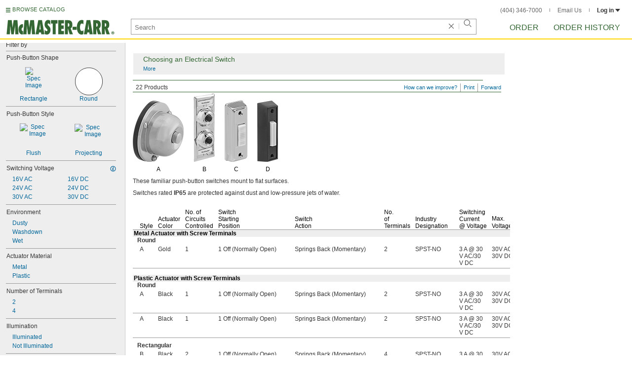

--- FILE ---
content_type: text/html
request_url: https://www.mcmaster.com/products/door-bell-switches/
body_size: 26782
content:
<!DOCTYPE html><html xmlns="http://www.w3.org/1999/xhtml" lang="en" class="csstransitions"><head>
    
    <title>Door Bell Switches | McMaster-Carr</title><base href="/products/door-bell-switches/">
    <meta http-equiv="Content-Type" content="text/html;charset=utf-8">
    
    <meta name="google" content="nositelinkssearchbox">
    
    <meta name="apple-itunes-app" content="app-id=611431035, app-clip-bundle-id=com.mcmaster.McMaster-Carr-App.Clip">

    
    
    
         
    
    
    
    

    
      
      
      
      
      
      
      
          
    
    

    



    













<meta http-equiv="Content-Security-Policy" content="default-src *.mcmaster.com blob:; child-src https://intercom-sheets.com https://www.intercom-reporting.com https://www.youtube.com https://player.vimeo.com https://fast.wistia.net; connect-src *.mcmaster.com wss: https://api.intercom.io https://api-iam.intercom.io https://api-ping.intercom.io https://nexus-websocket-a.intercom.io https://nexus-websocket-b.intercom.io wss://nexus-websocket-a.intercom.io wss://nexus-websocket-b.intercom.io https://uploads.intercomcdn.com https://uploads.intercomusercontent.com 'self' https://via.intercom.io; font-src *.mcmaster.com data: https://js.intercomcdn.com http://fonts.intercomcdn.com https://fonts.intercomcdn.com; frame-src *.mcmaster.com www.youtube.com data:; img-src *.mcmaster.com http://hello.myfonts.net https://hello.myfonts.net http://fast.fonts.net https://fast.fonts.net data: blob: https://js.intercomcdn.com https://static.intercomassets.com https://downloads.intercomcdn.com https://uploads.intercomusercontent.com https://gifs.intercomcdn.com https://video-messages.intercomcdn.com https://messenger-apps.intercom.io https://*.intercom-attachments-5.com https://*.intercom-attachments-6.com https://*.intercom-attachments-9.com; media-src *.mcmaster.com blob: https://js.intercomcdn.com; object-src *.mcmaster.com blob:; style-src *.mcmaster.com 'unsafe-inline'; worker-src *.mcmaster.com blob:; script-src 'report-sample' *.mcmaster.com *.int.mcmaster.com 'unsafe-inline' https://app.intercom.io https://widget.intercom.io https://js.intercomcdn.com 'sha256-misf/hDxOGaMIMWPGJefRxxBAESjqlvcX2heooQw5EU=' 'sha256-7IIz1TY/NjoDWahD8pMNeb9WKWu/RrCfgGKVRjY481c=' 'sha256-YTpjNLb7dvTrx3/24WERcIsfaoG846riBWYkgwJh3qI=' 'sha256-EMUfW2fWgriS2xhz43LExP9qP25DR3nryDp90ifkynE=' 'sha256-0Ir4CSazgYlwS5nlvbUHmMfG6B1J9JnUWXI+vRQtnec=' 'sha256-ejNjGOUABzh29e46NbhkbaqA3/aXaZoBA/ScztlUGNE=' 'sha256-LiUOc3MJ3DRqTEzPwCF5eSVhnKBlgsS7Gw3otsi/PPo=' 'sha256-FRPGnHM37vOQpc3TjuNukVJ6RN2M73M+cdDdOPzYBo0=' 'sha256-hF3cDzL10CpP5SQzXBphPuhnsAGF9gkowgklfCiG1yU=' 'sha256-MGu25R7KfIuct/XykbjGUqP0VbADp7rezxDKGdicZtg=' 'sha256-l091UXiynOBe5Bham7pgQIwIoi0sDaVjJnWUMCG3wl4=' 'sha256-Na75AkgmqRrQfmBKJo5vmfY4w8mB6h4uXJ3EOkV5BBk=' 'sha256-65Eb1soV2b5s5sgrDQYNwdcvhJcB9EH3Qj1pRTNVOik=' 'nonce-jrqmqUh1qqs='; report-uri /ContentSecurityPolicy.aspx">














   


    






        

	<link type="application/opensearchdescription+xml" rel="search" href="/init/OpenSearch.aspx">
    <meta name="keywords" content="mcmaster-carr supply company, mcmaster, carr, mcm, MRO, industrial supplies, facilities maintenance, materials management, business-to-business, supply distribution, commercial supplier">
    <meta name="viewport" content="width=1024">
 
    <link rel="icon" type="image/x-icon" sizes="96x96" href="/init/gfx/favicon/favicon.ico">
    <link rel="icon" type="image/png" sizes="114x114" href="/init/gfx/favicon/114x114.png">
    <link rel="icon" type="image/png" sizes="128x128" href="/init/gfx/favicon/128x128.png">
    <link rel="icon" type="image/png" sizes="152x152" href="/init/gfx/favicon/152x152.png">
    <link rel="icon" type="image/png" sizes="167x167" href="/init/gfx/favicon/167x167.png">
    <link rel="icon" type="image/png" sizes="180x180" href="/init/gfx/favicon/180x180.png">
    <link rel="icon" type="image/png" sizes="192x192" href="/init/gfx/favicon/192x192.png">

    <link rel="apple-touch-icon" sizes="114x114" href="/init/gfx/favicon/114x114.png">
    <link rel="apple-touch-icon" sizes="128x128" href="/init/gfx/favicon/128x128.png">
    <link rel="apple-touch-icon" sizes="152x152" href="/init/gfx/favicon/152x152.png">
    <link rel="apple-touch-icon" sizes="167x167" href="/init/gfx/favicon/167x167.png">
    <link rel="apple-touch-icon" sizes="180x180" href="/init/gfx/favicon/180x180.png">
    <link rel="apple-touch-icon" sizes="192x192" href="/init/gfx/favicon/192x192.png">

    
    
    <meta property="og:type" content="website">
    
    
    
	
	<meta name="twitter:card" content="summary">
    
    

    
    
<style>html{color:#333;background:#FFF}body,div,dl,dt,dd,ul,ol,li,h1,h2,h3,h4,h5,h6,pre,code,form,fieldset,legend,input,textarea,p,blockquote,th,td{margin:0;padding:0}fieldset,img{border:0}li{list-style:none;display:list-item}h1,h2,h3,h4,h5,h6{font-size:100%;font-weight:normal}input,textarea,select{font:normal 12px arial,helvetica,sans-serif;line-height:1.3}body{background-color:#FFF;color:#333;font:normal 12px arial,helvetica,sans-serif!important;line-height:1.3!important}iframe{border:0}.DefltOpaqueBackgrnd{background:#FFF}.TopRul{border-top:solid 1px #999}
.VerticalSeprt{color:#999}img{outline-style:none;-moz-outline-style:none}.SecondaryLnk,.ai{font-family:arial,helvetica,sans-serif;color:#069;font-size:11px}.BottomNavLnk{color:#000;text-decoration:none;font-size:11px}
html{height:100%;overflow:hidden}body{height:100%;overflow:hidden;position:relative;-webkit-tap-highlight-color:rgba(0,0,0,0)}#ShellLayout_MainContent_Cntnr{border-right:0;border-left:none;height:100%;width:100%}
#MainContent{background-color:#FFF;overflow:auto;height:100%;padding:0 10px 0 20px;position:relative;zoom:1}#ShellLayout_MainIFrame_Cntnr{height:100%;padding-left:6px}#MainIFrame{height:100%;width:100%;border:0;display:none;position:relative;z-index:400}
.ShellLayout_MainContent_Inner_SecondaryContent_Collapsed{height:100%}
#ShellLayout_SecondaryContent_Cntnr{background-color:white;border-top:0;border-right:0;border-bottom:0;border-left:none;height:100%;left:0;position:absolute;top:0;width:195px;padding-right:5px;z-index:90}.ShellLayout_SecondaryContent_Cntnr_SecondaryContent_Collapsed{display:none}
#Shell_BottomNavWebPart_Cntnr{bottom:0;left:0;position:absolute;width:100%;z-index:300}
.WebToolsetWebPart_Cntnr{background-color:#fff;height:16px;padding-top:3px;position:fixed;white-space:nowrap;z-index:8900}.WebToolsetWebPart-border{background:-webkit-linear-gradient(90deg,#363 0,#363 1px,white 1px,white 100%);background:linear-gradient(360deg,#363 0,#363 1px,white 1px,white 100%);border-right:8px solid white;border-left:15px solid white;margin-left:-15px;padding-bottom:3px}.WebToolsetToolWebPart_Cntnr{border-top:solid 2px #fff;height:16px;padding:0 6px;white-space:nowrap;z-index:9000}.WebToolsetToolWebPart_Aligned_RIGHT{border-right:solid 1px #999;float:right}.WebToolsetToolWebPart_Aligned_RIGHT:first-child{border-right:0;float:right}.WebToolsetToolWebPart_Aligned_LEFT{font-family:"HelveticaNeueeTextPro-Md",arial,sans-serif;font-size:12px;position:absolute!important;left:0!important;bottom:0}
.WebToolsetToolWebPart_TxtTool_Cntnr{border:none!important;font-weight:500;padding-bottom:1px}
.WebToolsetToolWebPart_FormCntnr,.WebToolsetToolWebPart_ConfirmationMsg{background:#fff;border:solid 2px #ddd;display:none;overflow:visible;right:0;padding:10px 10px 0 15px;position:absolute;width:305px;height:auto;z-index:-1}.WebToolsetToolWebPart_ConfirmationMsg{padding-bottom:5px}
#BottomNavWebPart_Cntnr .VerticalSeprt{display:inline;font-size:16px}#BottomNavWebPart_TermsCntnr{float:right;padding-top:4px;padding-right:8px;padding-left:15px}#BottomNavWebPart_TermsCntnr .TermsTxt{color:#000;font-size:11px}#BottomNavWebPart_LnksCntnr{display:inline}#BottomNavWebPart_LnksCntnr .BottomNavLnk{display:inline-block;padding:3px 7px}
.hidden{display:none;visibility:hidden;height:0}
.header--masthead,.masthead-nav a{font-size:14px;font-size:0.875rem;font-family:"FuturaLTPro-BoldCond",arial,sans-serif;text-transform:uppercase;color:#363}
button{font:inherit;line-height:normal;overflow:visible;color:inherit;border:0;background:none;padding:0px;-webkit-appearance:button}
input[type='text'],input[type='password'],input[type='radio'],input[type='checkbox'],textarea{box-shadow:none}
a{text-decoration:none;color:#000}
#BrowseCatalog_ButtonCntnr img#BrowseCatalog_ButtonImg{cursor:pointer;float:left;height:9px;padding-right:4px}#BrowseCatalog_ButtonCntnr button#BrowseCatalog_Button{color:#363;cursor:pointer;float:left;font-family:"FuturaLTPro-BoldCond",arial,sans-serif;font-size:11px;letter-spacing:0.035em;position:relative;top:-3px}
#BrowseCatalog_Cntnr .overlay{background:#999;bottom:0;left:0;pointer-events:none;opacity:0;position:fixed;right:0;top:0;-webkit-transition:opacity .3s ease-out 0s;transition:opacity .3s ease-out 0s;z-index:10000000}
#BrowseCatalog_Cntnr .browse-catalog-menu{background-color:white;display:-webkit-box;display:-webkit-flex;display:-ms-flexbox;display:flex;-webkit-flex-flow:column nowrap;-ms-flex-flow:column nowrap;flex-flow:column nowrap;height:100%;left:-400px;position:fixed;top:0;-webkit-transition:left .3s ease-out 0s;transition:left .3s ease-out 0s;width:400px;z-index:10000005}
#BrowseCatalog_Cntnr .browse-catalog-menu header{-webkit-box-flex:0;-webkit-flex:0 0 58px;-ms-flex:0 0 58px;flex:0 0 58px}#BrowseCatalog_Cntnr .browse-catalog-menu header .logo-link img{height:32px;padding:13px 0 0 13px;width:auto}#BrowseCatalog_Cntnr .browse-catalog-menu header .close-button{background-image:url("https://www.mcmaster.com/mvC/gfx/cancel.png?ver=1766419620");background-origin:content-box;background-repeat:no-repeat;background-size:contain;cursor:pointer;height:16px;position:absolute;right:21px;top:21px;width:16px}#BrowseCatalog_Cntnr .browse-catalog-menu .category-list{overflow-y:scroll}
#BrowseCatalog_Cntnr .browse-catalog-menu .category-tile{-webkit-box-align:center;-webkit-align-items:center;-ms-flex-align:center;align-items:center;border-color:#efefef;border-radius:0px;border-style:solid;border-width:0.01px;box-sizing:border-box;color:#000;display:-webkit-box;display:-webkit-flex;display:-ms-flexbox;display:flex;height:62px;padding:9.75px 8.5px;width:100%}
#BrowseCatalog_Cntnr .browse-catalog-menu .category-tile>img{height:40.5px;margin-right:9.25px;width:40.5px}#BrowseCatalog_Cntnr .browse-catalog-menu .category-tile>.category-name{font-family:"HelveticaNeueeTextPro-Roman",arial,sans-serif;font-size:13px;font-style:normal;font-weight:bold}
#LogoWebPart_Link{display:block}.logo-web-part a{display:block}.logo-web-part a img{height:32px;width:auto}
.header--masthead{text-transform:none}#LoginUsrCtrlWebPart_LoginLnk{color:#333;float:none;font-family:"HelveticaNeueeTextPro-Roman",arial,sans-serif;font-size:12px;font-weight:bold;margin-right:0px}#LoginUsrCtrlWebPart_LoginLnk>svg{fill:#333;margin:0 0 1px 3px;height:6px;width:10px}.masthead-top-right .link-wrapper{display:inline-block}.masthead-top-right .link-wrapper>a{color:#666;font-family:"HelveticaNeueeTextPro-Roman",arial,sans-serif;font-size:12px}
.masthead-top-right .link-wrapper:last-of-type{border-right:0;padding-right:0}
.masthead-top-right .divider{background-color:#878787;display:inline-block;height:7px;width:1px;margin:1px 12px}
.masthead-nav .li-masthead{position:relative;display:block;float:left;margin-right:48px;white-space:nowrap}.masthead-nav .li-masthead:last-of-type{margin-right:0}.masthead-nav .li-masthead.li-masthead--order{width:41px}.masthead-nav .li-masthead.li-masthead--ordhist{padding-left:0px}.masthead-nav a{font-size:16px}
.container-searchentry *,.container-searchentry *:focus,.container-searchentry *:hover{outline:none}.container-searchentry .ac-searchbar{z-index:-1;display:inline;position:absolute;left:0px;height:32px;width:100%;padding-left:6px;padding-top:2px;padding-right:68px;vertical-align:middle;font-family:arial,sans-serif;font-size:13px;line-height:20px;text-indent:2px;border:1px;border-radius:2px;box-shadow:none;color:#888888;overflow:hidden;box-sizing:border-box}.container-searchentry .searchbar{background-color:#fff;border:1px solid #999;padding-right:68px;text-indent:2px;box-sizing:border-box;font-family:Arial, sans-serif;font-size:13px;height:32px;padding-left:5px;padding-top:2px;vertical-align:middle;width:100%;z-index:1000}.container-searchentry .searchbar::-webkit-input-placeholder{font-family:"HelveticaNeueeTextPro-Roman",arial,sans-serif}
.container-searchentry .clear-button{background:url("https://www.mcmaster.com/init/gfx/searchBoxClearButtonLightGray.svg?ver=1766419624");background-position:center;background-repeat:no-repeat;background-size:contain;cursor:pointer;height:12px;position:absolute;top:10px;right:45px;width:12px}.container-searchentry .clear-button.inactive{display:none}.container-searchentry .VerticalSeprt{background:url("https://www.mcmaster.com/init/gfx/searchBoxVerticalSeparatorDefault.svg?ver=1766419624");background-position:center;background-repeat:no-repeat;background-size:contain;height:14px;position:absolute;top:9px;right:35px;width:1px}.container-searchentry .VerticalSeprt.inactive{display:none}.container-searchentry .searchbar-button{line-height:1;position:relative;top:0;left:-28px;display:inline-block;height:20px;width:20px;text-indent:-5000px;border:0;background:url("https://www.mcmaster.com/init/gfx/searchIconRefreshedLightGray.svg?ver=1766419624");background-repeat:no-repeat;background-position:center;background-size:16px 16px;-webkit-appearance:none;padding-bottom:1px}
.container-masthead{background-color:#fff;border-bottom:2px solid #FED700;box-shadow:0 7px 0 0 #fff;left:0;min-width:525px;padding-bottom:5px;position:absolute;top:0;-webkit-transition:height 0.3s,-webkit-transform 0.5s;transition:height 0.3s,transform 0.5s;width:100%;z-index:9999}
.container-masthead{height:73px}
.shell-promotionalbannercontainer{height:0px;width:100%;position:absolute}
.shell-promotionalbannercontainer{margin-top:80px}
.shell-contentcontainer{position:absolute;bottom:20px;left:0;width:100%;-webkit-transition:top 0.3s,left 0.3s,right 0.3s,padding 0.3s,-webkit-transform 0.5s;transition:top 0.3s,left 0.3s,right 0.3s,padding 0.3s,transform 0.5s}
.shell-contentcontainer{top:85px}
#BrowseCatalog_ButtonCntnr{display:inline-block;position:absolute;left:12px;top:-24px;-webkit-transition:top 0.3s,-webkit-transform 0.5s;transition:top 0.3s,transform 0.5s}
#BrowseCatalog_ButtonCntnr{top:16px}
.shell-layout-logo-container{position:absolute;left:11px;bottom:52px;width:auto;-webkit-transition:bottom 0.3s,-webkit-transform 0.5s;transition:bottom 0.3s,transform 0.5s}
.shell-layout-logo-container{bottom:3px}
.shell-layout-search-entry-container{position:absolute;bottom:8px;left:24px;right:234px;-webkit-transition:left 0.3s,top 0.3s,-webkit-transform 0.5s;transition:left 0.3s,top 0.3s,transform 0.5s}
.shell-layout-search-entry-container{left:265px;margin-right:auto;max-width:700px}
.shell-layout-search-entry-container .suggestions-layout{left:0px;right:0px;width:auto}
.shell-layout-search-entry-container>.container-searchentry{position:static;width:auto;white-space:nowrap}
.masthead-top-right{position:absolute;right:24px;top:14px;-webkit-transition:right 0.2s;transition:right 0.2s}
.shell-layout-masthead-nav-container{position:absolute;right:24px;top:70px;width:auto;-webkit-transition:top 0.3s,-webkit-transform 0.5s;transition:top 0.3s,transform 0.5s}
.shell-layout-masthead-nav-container{top:46px}
#Shell_BottomNavWebPart_Cntnr{z-index:400;-webkit-text-size-adjust:none}.WebToolsetWebPart_Cntnr{-webkit-transition:width 0.1s;transition:width 0.1s}
#BottomNavWebPart_Cntnr{padding-top:0;padding-bottom:2px;padding-left:5px}#BottomNavWebPart_Cntnr .VerticalSeprt{display:inline;font-size:16px}#BottomNavWebPart_TermsCntnr{float:right;padding-top:4px;padding-right:8px;padding-left:15px}#BottomNavWebPart_TermsCntnr .TermsTxt{color:#000;font-size:11px}#BottomNavWebPart_LnksCntnr{display:inline}#BottomNavWebPart_LnksCntnr .BottomNavLnk{display:inline-block;padding:3px 7px}
table{border-collapse:collapse;border-spacing:0}address,caption,cite,code,dfn,em,strong,th,var{font-style:normal;font-weight:normal}caption,th{text-align:left}
textarea,select{border:solid 1px #999}
.Clear,.an{clear:both}.Show{display:block}
.ShellLayout_WaitIcon{background-image:url([data-uri]);background-repeat:no-repeat;height:31px;left:48%;position:relative;top:48%;width:31px}
.ShellLayout_MainContent_ProdPage_Loaded{padding:0!important;overflow:hidden!important}
div.WebToolsetToolWebPart_RightmostTool_Cntnr{border-right:0;margin-right:0;padding-right:0}
.SuperTblLbl,.ie{color:#000;font-weight:bold;background-color:#eee;padding-top:0!important}.SubLbl,.SubTblLbl,.ih,.ig{color:#333;font-weight:bold}
.ToOrdLbl,.aa,.AlsoAvailLbl,.ab,.AddlInfoLbl,.ac,.EmphasizedTxt,.ad{font-weight:bold}
.PartNbrLnk,.CtlgPageLink,.HelpContentLnk,.SpecChoiceLnk{color:#069;text-decoration:none;display:inline-block}
.PrsnttnRul{border-top:solid 1px #363}
.PrsnttnNm,.jq{font-size:19px;color:#363;line-height:21px}
.Fraction,.ae{font-size:10px;line-height:10px}
.clearDiv{clear:both;line-height:0;height:0}
.AboveTheFoldOnly .btf12{display:none!important}
.ToOrdLbl,.aa,.AlsoAvailLbl,.ab,.AddlInfoLbl,.ac,.EmphasizedTxt,.ad{font-weight:bold}.Fraction,.ae{font-size:10px;line-height:10px}
.Wrd{white-space:nowrap}.SecondaryLnk,.ai{font-size:11px;text-decoration:none}
.ImgCaptionCntnr,.aj{text-align:center}.ImgCaption,.ak{color:#000;margin-top:5px;text-align:center}
.floated,.am{float:left}
.verticalGutter,.ap{margin-bottom:10px}.ap::after,.verticalGutter::after{clear:both;visibility:hidden;content:"";display:table;line-height:0;height:0}.smallVerticalGutter,.aq{margin-bottom:5px}.largeVerticalGutter,.ar{margin-bottom:20px}
.ImageCell,.az{vertical-align:top}
.PrsnttnCell,.bb{vertical-align:top}
.DynamicPage,.jp{padding-bottom:10px}.PrsnttnNm,.jq{font-size:19px;color:#363;line-height:21px}
.PrsnttnCpy,.jt{text-align:justify;line-height:14px}
.FullPrsnttn,.jz{padding-right:10px;margin-bottom:10px}
.AboutBox,.kf{padding:5px 10px 5px 20px;background-color:#EEE;border:solid 1px #FFF;margin-top:5px}.AbbrGenInfo,.kg{background-repeat:no-repeat;background-position:-434px -247px;clear:both}
.AbbrGenInfo_PrsnttnNm,.ki{font-size:14px}
.FullGenInfo_Subhead,.kl{font-size:14px;color:#363}.ToggleLnk,.km{font-size:11px;text-decoration:none;color:#069;text-indent:0}
#MastheadLoginWebPartLayout_LoginWebPartCntnr{width:300px;padding:1px 0 0 7px}
#MastheadLoginInner{z-index:10000;background:#FFF;padding:5px 4px 5px 5px}
.MastheadLoginInner_Hide{visibility:hidden;opacity:0;transition:visibility 0s ease-out .15s,opacity .15s ease-out}
#MastheadLoginWebPartLayout_ClosBtn{position:relative;z-index:5;float:right;margin-right:0;margin-top:0}
#MastheadLoginInner_Content{background:#FFF;position:relative;z-index:4;display:inline-block}
#LoginUsrCtrlWebPart_LoginLnk{float:right}
.Prsnttn_IndustrialInfoIcon{display:inline-block}
.DynamicPage,.jp,.DynamicPage_PinnedElem,.CtlgPage_PinnedElem{zoom:1;font:12px/14px arial,helvetica,sans-serif}
#ProductPage{width:100%}#ProdPageContent_Inner{padding-bottom:95px}
.SpecSrch_Cntnr,.jg{border-top:solid 1px #CCC;border-right:solid 1px #CCC;border-bottom:solid 1px #CCC;height:100%;float:left;margin-left:10px}.SpecSrch_CntnrWithSlider{margin-left:0;padding-left:10px;z-index:9998;position:relative;background-color:#eee;background-clip:padding-box}.SpecSrch_Inner,.jh{background-color:#eee;position:relative;float:left;width:199px;height:100%;overflow:auto;overflow-x:hidden;scrollbar-track-color:#cbcbcb;scrollbar-base-color:#999}
.SpecSrch_Cntnr_Display,.jl{display:block}
.ProdPageContent,.jo{display:block;overflow:auto;position:relative;height:100%;width:100%;padding-right:10px;padding-left:15px}
.DynamicPage,.jp{zoom:1;font:12px/14px arial,helvetica,sans-serif}
.ItmTblMedPivotSpace,.dv{margin-top:8px}.ItmTblMaxPivotSpace,.dw{margin-top:13px}.ItmTblContentCell,.dx{vertical-align:text-top;line-height:14px}
.ItmTblCellSpec,.ea{text-align:left}.ItmTblCellPartNbr,.eb{text-align:left}.ItmTblCellPrce,.ec{text-align:right}
.NoWrapCell,.ek{white-space:nowrap}.ItmTblAllRuleContentCell,.el{border-bottom:1px solid #999;padding-bottom:3px;padding-top:3px}
.Prsnttn_ValCell_IndustrialInfoIcon{display:inline;padding:5px;visibility:hidden}
.Prsnttn_IndustrialInfoIconAndCaption{cursor:auto}
.Prsnttn_AttrHeading_IndustrialInfoIcon{display:inline;padding:5px;visibility:hidden}
.ItmTblCellIndentPivotMed,.eq{padding-left:14px}
.ItmTblColSpaceSpec,.es{padding-right:15px}.ItmTblColSpaceSpecBefrPartNbr,.et{padding-right:12px}.ItmTblColSpaceRelSpec,.eu{padding-right:10px}.ItmTblColSpaceRelSpecEnd,.ev{padding-right:15px}
.ItmTblColSpacePartNbr,.ex{padding-left:3px;padding-right:3px}
.ItmTblColSpacePrceTblEnd,.fb{padding-right:5px}.ItmTblColSpacePrceAftrPartNbr,.fc{padding-left:9px}
.ItmTblColHdrBracket,.fv{margin-right:1px;margin-left:1px;background-image:url([data-uri]);*background-image:url("https://www.mcmaster.com/mvC/gfx/PrsnttnLayout_ItmTblColHdrBracket_Background.gif?ver=1766419620");background-attachment:scroll;background-color:white;background-position:0 8px;background-repeat:repeat-x;text-align:center;padding-left:3px;padding-right:3px}
.ItmTblColSuperHdrAlign,.fx{vertical-align:bottom}.ItmTblSuperHdrCell,.fy{background-color:transparent;background-repeat:repeat-x;background-image:url([data-uri]);*background-image:url("https://www.mcmaster.com/mvC/gfx/PrsnttnLayout_ItmTblColHdrBracket_Foot.gif?ver=1766419620");white-space:nowrap}.ItmTblColHdrBracketTxt,.fz{padding:0 2px 0 2px;background-color:#FFF;line-height:15px;z-index:1}
.ItmTblColHdrSpecEnd,.gg{padding-right:10px}.ItmTblColHdrEndPrice,.gh{padding-right:5px}.PivotHdr,.gi{padding-left:2px}
.ItmTblBaseHdrBorderCell,.gk,.ItmTblSubHdrBorderCell,.gl{border-bottom:solid 1px #999;vertical-align:bottom;color:#000;line-height:14px}.ItmTblColBaseHdr,.gm,.ItmTblColTblSubHdr,.gn{padding-right:10px}
.ItmTblColBaseHdrMedPivotIndent,.gs{padding-right:10px;padding-left:14px}
.ItmTblColBaseHdrSpecInterior,.gw{padding-right:10px}.ItmTblColBaseHdrRelSpec,.gx{padding-right:10px}.ItmTblColBaseHdrSpecEnd,.gy{padding-right:10px}
.ItmTblColBaseHdrEndPrice,.hc,.ItmTblColSubHdrEndPrice,.hd{text-align:right;padding-right:5px}
.ItmTblPivot,.hl{padding-left:2px}
.ItmTbl,.hn{border-collapse:separate;*border-collapse:expression('separate',cellSpacing = '0')}
.ItmTblFiller,.hq{color:#999}
.ItmTblMedPivotIndent,.hw{padding-left:9px}
.ItmTblGrp,.hz{clear:both}
.SuperTblLbl,.ie,.AllRulesSuperTblLbl,.if{color:#000;font-weight:bold;background-color:#eee}.SubTblLbl,.ig{color:#333;font-weight:bold}
.DynamicPage,.jp{padding-bottom:10px}.PrsnttnNm,.jq{font-size:19px;color:#363;line-height:21px}
.PrsnttnCpy,.jt{text-align:justify;line-height:14px}
.FullPrsnttn,.jz{padding-right:10px;margin-bottom:10px}
.AboutBox,.kf{padding:5px 10px 5px 20px;background-color:#EEE;border:solid 1px #FFF;margin-top:5px}.AbbrGenInfo,.kg{background-repeat:no-repeat;background-position:-434px -247px;clear:both}
.AbbrGenInfo_PrsnttnNm,.ki{font-size:14px}
.FullGenInfo_Subhead,.kl{font-size:14px;color:#363}.ToggleLnk,.km{font-size:11px;text-decoration:none;color:#069;text-indent:0}
.ToOrdLbl,.aa,.AlsoAvailLbl,.ab,.AddlInfoLbl,.ac,.EmphasizedTxt,.ad{font-weight:bold}.Fraction,.ae{font-size:10px;line-height:10px}
.Wrd{white-space:nowrap}.SecondaryLnk,.ai{font-size:11px;text-decoration:none}
.ImgCaptionCntnr,.aj{text-align:center}.ImgCaption,.ak{color:#000;margin-top:5px;text-align:center}
.floated,.am{float:left}
.verticalGutter,.ap{margin-bottom:10px}.ap::after,.verticalGutter::after{clear:both;visibility:hidden;content:"";display:table;line-height:0;height:0}.smallVerticalGutter,.aq{margin-bottom:5px}.largeVerticalGutter,.ar{margin-bottom:20px}
.ImageCell,.az{vertical-align:top}
.PrsnttnCell,.bb{vertical-align:top}
.ProdPageContent .ImgCaptionCntnrHover,.jo .ImgCaptionCntnrHover,.DynamicPage_PinnedElem .ImgCaptionCntnrHover{cursor:pointer}
.FullPrsnttn .PrsnttnHdrCntnr,.jz .PrsnttnHdrCntnr{width:100%}
.hidden{display:none;visibility:hidden;height:0}
.badge,.badge-masthead--notifs,.order-summary-notif-badge,.header--masthead,.cai-hdr-title,.cai-hdr-title-v2,.dip-hdr-title,.dip-section-text-order,.masthead-nav a,.cp-hdr-title,.cp-second-section-text-special,.sh-hdr-title,.sh-second-section-text-special{font-size:14px;font-size:0.875rem;font-family:"FuturaLTPro-BoldCond",arial,sans-serif;text-transform:uppercase;color:#363}.button-primary,.button-submit-resume,.button-contact-us,.dip-section-check-delivery-submit-button,.button-add-to-order-inline,.button-add-to-order-inline-disabled,.button-add-to-order-pd,.button-add-to-order-pd-disabled,.button-place-order,.button-send-feedback-toolset,.button-save-order,.button-delete-order,.button-forward-order,.button-send-email,.button-send-feedback,.button-copy--lines,.button-copy--order,.button-copy--order-toggle,.AddCrCrd_PayBtn,.order-dtl-confirm-pay-btn,.summary-place-ord-btn,.button-delete--order-toggle,.order-pad-place-order,.button-activity-pay,.button-change-order-po,.button-change,.button-tertiary--cad,.change-login-settings-button,.button-select,.button-details,.button-delete-selection,.button-add-credit-card,.change-page,.button-secondary,.button-select-bookmark-setting,.button-special-instructions,.button-special-instructions-po,.button-update-order-amount,.button-update-order-name,.order-dtl-save-add-cc-btn,.order-dtl-save-edit-cc-btn,.order-dtl-delete-card-btn,.order-dtl-payment-toggle-btn,.preference-form-save-button,.button-tertiary,.button-cancel-bookmark-setting,.button-add,.button-send-ordhist-question,.header-primary--content,.header-primary--pd,.header-secondary--content,.header-secondary--pd,.label-primary,.label-secondary,.addressbook-contactname,.addressbook-delivery,.addressbook-notifications,.addressbook-preferences,.addressbook-parcel-preferences,.addressbook-addbutton,.addressbook-freight-preferences,.addressbook-inherited-preferences,.addressbook-certificates,.cai-section-cntnr-title,.cai-section-sub-cntnr-caption-header,.carousel-cntnr .left-carousel-txt,.carousel-cntnr .right-carousel-txt,.label--password-strength,.dip-section-cntnr-title,.dip-section-two-text-delivery-method,.ep-hdr-title,.ep-section-cntnr-title,.label-login,.order-pad-needby-hdr-cntnr,.text-title--cad,.text-title--mobile,.cp-section-cntnr-title,.sh-section-cntnr-title,.ribbon-cntnr .prev-ordr-txt,.ribbon-cntnr .next-ordr-txt,.ribbon-cntnr .arrow,.title--termsandconditions,.header-subsection--termsandconditions,.related-catalog-pages-summary,.toolset-page-number-header,.order-pad-input-header,.order-pad-heading-2,.order-pad-title,.preference-title,.make-default-text,.input-make-default-text,.pref-value-delivery-type,.edit-value,.delete-value,.delete-value-prompt,.additional-instructions-label{font-family:"DINNextLTPro-Medium",arial,sans-serif}.copy,.disclaimer--cad ~ .cntnr--print-cad,.link--copy,.link--login,.link--login-alert,.link--copy--cad,.link-undo,.button-cancel-bookmark-setting,.link--content-limit,.link-cancel,.link-undo--login,.link--login-nav,.label-punchout,.link-cancel-email,.link-clear-filter,.link-cancel-feedback,.order-dtl-edit-cc-label,.order-dtl-edit-cc-delete,.order-dtl-confirm-cancel-btn,.order-dtl-cancel-add-cc-btn,.order-dtl-cancel-edit-cc-btn,.order-dtl-cancel-delete-card-btn,.AddCrCrd_CnclBtn,.order-pad-save-cancel-link,.input-hidden,.input-simple,.cai-hdr-subtitle,.cai-hdr-subtext,.cai-section-text,.cai-section-text.cai-second-section,.cai-first-section-text-special,.cai-section-text-boxes,.cai-section-text-left,.cai-section-text-bold,.cai-section-title,.cai-hdr-subtitle-v2,.cai-system-requirements-header,.cai-system-requirements-list-item,.cai-section-sub-cntnr-caption-text,.cai-ftr-cad-icon-txt,.text--content-limit,.text--tnc-create-login,.dip-hdr-subtext,.dip-section-cntnr,.dip-hdr-subtitle,.dip-section-one-text,.ep-hdr-txt,.ep-section-text,.ep-section-text-left,.ep-section-text-bold,.ep-question-text-special,.ep-learn-more-button,.ep-contact-button,.cntnr--cad-layout,.cntnr--ord-tools,.spec-search--value,.cntnr--product-info,.link--search,.link--partnbr,.link--addtnl-content,.link--related-itm,.link--secondary,.cntnr-incmplords--notifitemview,.text--forgot-password,.text--create-password,.notification-body,.new-notification-body,.needby-selection--text,.message-failure,.product-description,.text-description--cad,.text-icon-ftr-cntnr--cad,.text-description--mobile,.text-row1left--mobile,.text-row1right--mobile,.text-row2--mobile,.text-row3left--mobile,.text-row3right--mobile,.text-row4--mobile,.text-legal--mobile,.cp-hdr-subtitle,.cp-hdr-subtext,.cp-section-text,.cp-section-text.cp-second-section,.cp-first-section-text-special,.cp-sample-certificate-title,.sh-hdr-subtitle,.sh-hdr-subtext,.sh-section-text,.sh-section-text.sh-second-section,.sh-first-section-text-special,.sh-sample-certificate-title,.container-searchentry .suggestions-layout,.nosrchrslts,.copy--termsandconditions,.copy-subsection-termsandconditions,.toolset-tool-send,.toolset-tool-print,.toolset-tool-how-can-we-improve,.related-catalog-pages-container,.catalog-link-input,.toolset-feedback-form,.toolset-email-to-cntnr,.toolset-email-from-cntnr,.toolset-email-subject-cntnr,.toolset-email-body,.toolset-email-footer-toolbar-cntnr,.order-pad-print-tool,.order-pad-save-tool,.order-pad-table-tool,.orderchange-form,.order-pad-delete-tool,.order-pad-show-line-ref-tool,.order-pad-hide-line-ref-tool,.order-pad-mcm-ai-tool,.order-pad-forward-tool,.order-pad-quote-tool,.order-pad-print-tool-cntnr,.order-pad-table-tool-cntnr,.order-pad-change-tool-cntnr,.order-pad-delete-tool-cntnr,.order-pad-show-line-ref-tool-cntnr,.order-pad-hide-line-ref-tool-cntnr,.order-pad-mcm-ai-tool-cntnr,.saved-orders-save-tool-cntnr,.order-pad-forward-tool-cntnr,.order-pad-quote-tool-cntnr,.message-copiedlines--count,.order-dtl-po::-webkit-input-placeholder,.order-dtl-po-toggle::-webkit-input-placeholder,.order-dtl-totals-detailed-tax-instructions,.order-dtl-totals-detailed-tax-instructions2,.current-order-dtl-po:invalid,.saved-order-dtl-po:invalid,.panel-contextmenu,.ie8-tableview-content,.order-pad-po::-webkit-input-placeholder,.order-pad-po:invalid,.line-section,.line-reference-input::-webkit-input-placeholder,.new-line-part-number-input::-webkit-input-placeholder,.new-line-quantity-input::-webkit-input-placeholder,.new-line-reference-input::-webkit-input-placeholder,.order-pad-add-line,.switch-mode-link,.order-pad-create-login,.order-pad-log-in,.applicable-shipping-tax-text,.order-pad-detailed-tax-instructions,.applicable-shipping-tax-text2,.preference-content,.preference-content-no-scroll-box,.preference-summary-content,.pref-value-delivery-method,.pref-value-estimate,.pref-value-shipping-charge,.add-pref-value-link,.cancel-values-link,.preference-form-clear-button,.additional-instructions-text,.additional-instructions-add-link,.saved-orders-link,.saved-order-individual-link,.prop-65-warning,.order-pad-email-to-cntnr,.order-pad-email-from-cntnr,.order-pad-email-body,.order-pad-email-footer-toolbar-cntnr,.email-selection--text,.forward-create-login{font-size:12px;font-size:0.75rem;font-family:"HelveticaNeueeTextPro-Roman",arial,sans-serif}
.copy,.disclaimer--cad ~ .cntnr--print-cad,.link--copy,.link--login,.link--login-alert,.link--copy--cad,.link-undo,.button-cancel-bookmark-setting,.link--content-limit,.link-cancel,.link-undo--login,.link--login-nav,.label-punchout,.link-cancel-email,.link-clear-filter,.link-cancel-feedback,.order-dtl-edit-cc-label,.order-dtl-edit-cc-delete,.order-dtl-confirm-cancel-btn,.order-dtl-cancel-add-cc-btn,.order-dtl-cancel-edit-cc-btn,.order-dtl-cancel-delete-card-btn,.AddCrCrd_CnclBtn,.order-pad-save-cancel-link,.input-hidden,.input-simple,.cai-hdr-subtitle,.cai-hdr-subtext,.cai-section-text,.cai-section-text.cai-second-section,.cai-first-section-text-special,.cai-section-text-boxes,.cai-section-text-left,.cai-section-text-bold,.cai-section-title,.cai-hdr-subtitle-v2,.cai-system-requirements-header,.cai-system-requirements-list-item,.cai-section-sub-cntnr-caption-text,.cai-ftr-cad-icon-txt,.text--content-limit,.text--tnc-create-login,.dip-hdr-subtext,.dip-section-cntnr,.dip-hdr-subtitle,.dip-section-one-text,.ep-hdr-txt,.ep-section-text,.ep-section-text-left,.ep-section-text-bold,.ep-question-text-special,.ep-learn-more-button,.ep-contact-button,.cntnr--cad-layout,.cntnr--ord-tools,.spec-search--value,.cntnr--product-info,.link--search,.link--partnbr,.link--addtnl-content,.link--related-itm,.link--secondary,.cntnr-incmplords--notifitemview,.text--forgot-password,.text--create-password,.notification-body,.new-notification-body,.needby-selection--text,.message-failure,.product-description,.text-description--cad,.text-icon-ftr-cntnr--cad,.text-description--mobile,.text-row1left--mobile,.text-row1right--mobile,.text-row2--mobile,.text-row3left--mobile,.text-row3right--mobile,.text-row4--mobile,.text-legal--mobile,.cp-hdr-subtitle,.cp-hdr-subtext,.cp-section-text,.cp-section-text.cp-second-section,.cp-first-section-text-special,.cp-sample-certificate-title,.sh-hdr-subtitle,.sh-hdr-subtext,.sh-section-text,.sh-section-text.sh-second-section,.sh-first-section-text-special,.sh-sample-certificate-title,.container-searchentry .suggestions-layout,.nosrchrslts,.copy--termsandconditions,.copy-subsection-termsandconditions,.toolset-tool-send,.toolset-tool-print,.toolset-tool-how-can-we-improve,.related-catalog-pages-container,.catalog-link-input,.toolset-feedback-form,.toolset-email-to-cntnr,.toolset-email-from-cntnr,.toolset-email-subject-cntnr,.toolset-email-body,.toolset-email-footer-toolbar-cntnr,.order-pad-print-tool,.order-pad-save-tool,.order-pad-table-tool,.orderchange-form,.order-pad-delete-tool,.order-pad-show-line-ref-tool,.order-pad-hide-line-ref-tool,.order-pad-mcm-ai-tool,.order-pad-forward-tool,.order-pad-quote-tool,.order-pad-print-tool-cntnr,.order-pad-table-tool-cntnr,.order-pad-change-tool-cntnr,.order-pad-delete-tool-cntnr,.order-pad-show-line-ref-tool-cntnr,.order-pad-hide-line-ref-tool-cntnr,.order-pad-mcm-ai-tool-cntnr,.saved-orders-save-tool-cntnr,.order-pad-forward-tool-cntnr,.order-pad-quote-tool-cntnr,.message-copiedlines--count,.order-dtl-po::placeholder,.order-dtl-po-toggle::placeholder,.order-dtl-totals-detailed-tax-instructions,.order-dtl-totals-detailed-tax-instructions2,.current-order-dtl-po:invalid,.saved-order-dtl-po:invalid,.panel-contextmenu,.ie8-tableview-content,.order-pad-po::placeholder,.order-pad-po:invalid,.line-section,.line-reference-input::placeholder,.new-line-part-number-input::placeholder,.new-line-quantity-input::placeholder,.new-line-reference-input::placeholder,.order-pad-add-line,.switch-mode-link,.order-pad-create-login,.order-pad-log-in,.applicable-shipping-tax-text,.order-pad-detailed-tax-instructions,.applicable-shipping-tax-text2,.preference-content,.preference-content-no-scroll-box,.preference-summary-content,.pref-value-delivery-method,.pref-value-estimate,.pref-value-shipping-charge,.add-pref-value-link,.cancel-values-link,.preference-form-clear-button,.additional-instructions-text,.additional-instructions-add-link,.saved-orders-link,.saved-order-individual-link,.prop-65-warning,.order-pad-email-to-cntnr,.order-pad-email-from-cntnr,.order-pad-email-body,.order-pad-email-footer-toolbar-cntnr,.email-selection--text,.forward-create-login{font-size:12px;font-size:0.75rem;font-family:"HelveticaNeueeTextPro-Roman",arial,sans-serif}
button{font:inherit;line-height:normal;overflow:visible;color:inherit;border:0;background:none;padding:0px;-webkit-appearance:button}
.button-primary,.button-secondary,.button-tertiary,.button-select-bookmark-setting,.button-cancel-bookmark-setting,.button-submit-resume,.button-change-order-po,.button-contact-us,.button-change,.dip-section-check-delivery-submit-button,.button-add-to-order-inline,.button-add-to-order-inline-disabled,.button-tertiary--cad,.button-add-to-order-pd,.button-add-to-order-pd-disabled,.change-login-settings-button,.button-select,.button-add,.button-place-order,.button-special-instructions,.button-details,.button-delete-selection,.button-add-credit-card,.button-special-instructions-po,.button-update-order-amount,.button-send-ordhist-question,.change-page,.button-send-feedback-toolset,.button-save-order,.button-delete-order,.button-forward-order,.button-send-email,.button-send-feedback,.button-copy--lines,.button-update-order-name,.order-dtl-save-add-cc-btn,.order-dtl-save-edit-cc-btn,.order-dtl-delete-card-btn,.AddCrCrd_PayBtn,.order-dtl-payment-toggle-btn,.order-dtl-confirm-pay-btn,.summary-place-ord-btn,.order-pad-place-order,.preference-form-save-button,.button-activity-pay{-webkit-transition:background-color .3s ease;transition:background-color .3s ease;text-transform:uppercase;border-radius:2px;box-shadow:none}
.button-primary,.button-submit-resume,.button-contact-us,.dip-section-check-delivery-submit-button,.button-add-to-order-inline,.button-add-to-order-inline-disabled,.button-add-to-order-pd,.button-add-to-order-pd-disabled,.button-place-order,.button-send-feedback-toolset,.button-save-order,.button-delete-order,.button-forward-order,.button-send-email,.button-send-feedback,.button-copy--lines,.button-copy--order,.button-copy--order-toggle,.AddCrCrd_PayBtn,.order-dtl-confirm-pay-btn,.summary-place-ord-btn,.button-delete--order-toggle,.order-pad-place-order,.button-activity-pay{font-size:12px;font-size:0.75rem;padding:3px 15px;color:#fff;border:1px solid #363;background-color:#363}
.wrapper-ordernotiflines,.container-searchentry .suggestions-layout,.nosrchrslts{border:1px solid #eee;background-color:#fff;box-shadow:1px 1px 1px 0 rgba(51,51,51,0.35)}
input[type='text'],input[type='password'],input[type='radio'],input[type='checkbox'],textarea{box-shadow:none}
a{text-decoration:none;color:#000}
.link-undo,.button-cancel-bookmark-setting,.link--content-limit,.link-cancel,.link-undo--login,.link--login-nav,.label-punchout,.link-cancel-email,.link-clear-filter,.link-cancel-feedback,.order-dtl-edit-cc-label,.order-dtl-edit-cc-delete,.order-dtl-confirm-cancel-btn,.order-dtl-cancel-add-cc-btn,.order-dtl-cancel-edit-cc-btn,.order-dtl-cancel-delete-card-btn,.AddCrCrd_CnclBtn,.order-pad-save-cancel-link{color:#999}
.link--login-nav{font-family:"HelveticaNeueeTextPro-Roman", arial, sans-serif;font-size:12px;font-weight:normal;padding-left:6px;color:#555}
#LogoWebPart_Link{display:block}.logo-web-part a{display:block}.logo-web-part a img{height:32px;width:auto}
.header--masthead{text-transform:none}#LoginUsrCtrlWebPart_LoginLnk{color:#333;float:none;font-family:"HelveticaNeueeTextPro-Roman",arial,sans-serif;font-size:12px;font-weight:bold;margin-right:0px}#LoginUsrCtrlWebPart_LoginLnk>svg{fill:#333;margin:0 0 1px 3px;height:6px;width:10px}.masthead-top-right .link-wrapper{display:inline-block}.masthead-top-right .link-wrapper>a{color:#666;font-family:"HelveticaNeueeTextPro-Roman",arial,sans-serif;font-size:12px}
.masthead-top-right .link-wrapper:last-of-type{border-right:0;padding-right:0}
.masthead-top-right .divider{background-color:#878787;display:inline-block;height:7px;width:1px;margin:1px 12px}
.text-login{margin-right:10px}
#MastheadEmailUsWebPart_ContentContainer .dialog{background:#FFF;border:1px solid #CBCBCB;border-top:2px solid #FED700;box-shadow:0 5px 7px #CBCBCB;overflow:hidden;position:absolute;right:76px;top:27px;-webkit-transition:opacity 0.15s ease-out,height 0.2s ease-out;transition:opacity 0.15s ease-out,height 0.2s ease-out;width:500px;z-index:10000}#MastheadEmailUsWebPart_ContentContainer .dialog.hide{visibility:hidden;opacity:0;-webkit-transition:visibility 0s ease-out 0.15s,opacity 0.15s ease-out,height 0s;transition:visibility 0s ease-out 0.15s,opacity 0.15s ease-out,height 0s}#MastheadEmailUsWebPart_ContentContainer .dialog.show-form .email-us-confirmation{display:none}
#MastheadEmailUsWebPart_ContentContainer .dialog .section{border-bottom:1px solid #CBCBCB}#MastheadEmailUsWebPart_ContentContainer .dialog .section:last-child{border:0}#MastheadEmailUsWebPart_ContentContainer .dialog .section button.close{background-image:url("https://www.mcmaster.com/mvC/gfx/ex.png?ver=1766419620");background-repeat:no-repeat;background-position:center;cursor:pointer;height:13px;right:15px;position:absolute;top:13px;width:13px}#MastheadEmailUsWebPart_ContentContainer .dialog .masthead-email-us-header-section{background-color:#f2f2f2;font-style:normal;font-weight:400;padding:5px 0 0 25px}#MastheadEmailUsWebPart_ContentContainer .dialog .masthead-email-us-header-section .title{color:#363;font-size:16px;font-family:"DINNextLTPro-Medium", Arial, sans-serif}#MastheadEmailUsWebPart_ContentContainer .dialog .masthead-email-us-header-section .subtitle{color:#000;font-size:12px;margin-top:5px;padding-bottom:3px;font-family:"HelveticaNeueeTextPro-Roman", Arial, sans-serif}#MastheadEmailUsWebPart_ContentContainer .dialog .from-section{color:#777;font-family:arial, sans-serif;padding:12px 25px}#MastheadEmailUsWebPart_ContentContainer .dialog .from-section .from-label{float:left;margin-right:10px}#MastheadEmailUsWebPart_ContentContainer .dialog .from-section .from-input-wrapper{display:block;overflow:hidden}#MastheadEmailUsWebPart_ContentContainer .dialog .from-section .from-input{background:none;border:none;width:100%}#MastheadEmailUsWebPart_ContentContainer .dialog .message-section{max-height:384px;min-height:200px;padding:20px 20px 20px 25px;overflow:auto}
#MastheadEmailUsWebPart_ContentContainer .dialog .message-section textarea,#MastheadEmailUsWebPart_ContentContainer .dialog .message-section pre{margin:0;padding:0;outline:0;border:0}#MastheadEmailUsWebPart_ContentContainer .dialog .message-section .expanding-area{position:relative;background:#fff}#MastheadEmailUsWebPart_ContentContainer .dialog .message-section .expanding-area>textarea,#MastheadEmailUsWebPart_ContentContainer .dialog .message-section .expanding-area>pre{background:transparent;white-space:pre-wrap;word-wrap:break-word}#MastheadEmailUsWebPart_ContentContainer .dialog .message-section .expanding-area>textarea{-ms-box-sizing:border-box;box-sizing:border-box;width:100%;height:100%}#MastheadEmailUsWebPart_ContentContainer .dialog .message-section .expanding-area.active>textarea{overflow:hidden;position:absolute;top:0;left:0;height:100%;resize:none}#MastheadEmailUsWebPart_ContentContainer .dialog .message-section .expanding-area>pre{display:none}#MastheadEmailUsWebPart_ContentContainer .dialog .message-section .expanding-area.active>pre{display:block;visibility:hidden}#MastheadEmailUsWebPart_ContentContainer .dialog footer{height:23px;position:relative;padding:15px 25px}#MastheadEmailUsWebPart_ContentContainer .dialog footer .left-container{left:25px;position:absolute;top:15px}#MastheadEmailUsWebPart_ContentContainer .dialog footer .right-container{position:absolute;right:25px;top:15px}#MastheadEmailUsWebPart_ContentContainer .dialog footer .button-send-feedback{float:left}#MastheadEmailUsWebPart_ContentContainer .dialog footer .link-cancel-feedback{float:left;margin:4px 0 0 15px;padding-left:0}#MastheadEmailUsWebPart_ContentContainer .dialog footer .footer-message-container{float:left;margin:4px 0 0 15px;pointer-events:none}
#MastheadEmailUsWebPart_ContentContainer .dialog footer .email-message{color:#999;float:right;font-family:"HelveticaNeueeTextPro-Roman", arial, sans-serif;font-size:12px;font-style:normal;font-weight:400;margin-top:4px}#MastheadEmailUsWebPart_ContentContainer .dialog footer .email-message>a{color:#999}
.container--loginbox{position:absolute;z-index:3;top:7px;right:0;margin-top:20px;margin-right:20px;padding:5px 4px 5px 5px;white-space:normal;text-transform:none;background:#fff;box-shadow:0px 5px 7px rgba(0,0,0,0.3);border-top:2px solid #FED700}.closeicon--mastheadlogin{position:relative;color:inherit}.closeicon--mastheadlogin:before{right:3px;display:inline-block;width:16px;height:16px;margin-right:0;content:'';background-image:url("https://www.mcmaster.com/init/gfx/circleX.svg?ver=1766419622");background-repeat:no-repeat;background-position:top right;background-size:14px 14px}
.masthead-nav .li-masthead{position:relative;display:block;float:left;margin-right:48px;white-space:nowrap}.masthead-nav .li-masthead:last-of-type{margin-right:0}.masthead-nav .li-masthead.li-masthead--order{width:41px}.masthead-nav .li-masthead.li-masthead--ordhist{padding-left:0px}.masthead-nav a{font-size:16px}
.label-punchout{position:absolute;margin:-17px -5px 1px 0;text-transform:capitalize;color:#777}
.container-searchentry *,.container-searchentry *:focus,.container-searchentry *:hover{outline:none}.container-searchentry .ac-searchbar{z-index:-1;display:inline;position:absolute;left:0px;height:32px;width:100%;padding-left:6px;padding-top:2px;padding-right:68px;vertical-align:middle;font-family:arial,sans-serif;font-size:13px;line-height:20px;text-indent:2px;border:1px;border-radius:2px;box-shadow:none;color:#888888;overflow:hidden;box-sizing:border-box}.container-searchentry .searchbar{background-color:#fff;border:1px solid #999;padding-right:68px;text-indent:2px;box-sizing:border-box;font-family:Arial, sans-serif;font-size:13px;height:32px;padding-left:5px;padding-top:2px;vertical-align:middle;width:100%;z-index:1000}.container-searchentry .searchbar::-webkit-input-placeholder{font-family:"HelveticaNeueeTextPro-Roman",arial,sans-serif}
.container-searchentry .searchbar:focus{border:1px solid #999;background-color:transparent}
.container-searchentry .clear-button{background:url("https://www.mcmaster.com/init/gfx/searchBoxClearButtonLightGray.svg?ver=1766419624");background-position:center;background-repeat:no-repeat;background-size:contain;cursor:pointer;height:12px;position:absolute;top:10px;right:45px;width:12px}
.container-searchentry .clear-button.inactive{display:none}.container-searchentry .VerticalSeprt{background:url("https://www.mcmaster.com/init/gfx/searchBoxVerticalSeparatorDefault.svg?ver=1766419624");background-position:center;background-repeat:no-repeat;background-size:contain;height:14px;position:absolute;top:9px;right:35px;width:1px}.container-searchentry .VerticalSeprt.inactive{display:none}.container-searchentry .searchbar-button{line-height:1;position:relative;top:0;left:-28px;display:inline-block;height:20px;width:20px;text-indent:-5000px;border:0;background:url("https://www.mcmaster.com/init/gfx/searchIconRefreshedLightGray.svg?ver=1766419624");background-repeat:no-repeat;background-position:center;background-size:16px 16px;-webkit-appearance:none;padding-bottom:1px}
.container-searchentry .suggestions-layout{z-index:10000;top:36px;display:none;overflow:hidden;background:#fff}
.ac-content{display:none;background-color:#fff;border:solid 1px #999;position:absolute;overflow:hidden;top:20px}
.csstransitions .ac-content{transition:height .2s linear;-webkit-transition:height .2s linear;-moz-transition:height .2s linear}.container-masthead{background-color:#fff;border-bottom:2px solid #FED700;box-shadow:0 7px 0 0 #fff;left:0;min-width:525px;padding-bottom:5px;position:absolute;top:0;-webkit-transition:height 0.3s,-webkit-transform 0.5s;transition:height 0.3s,transform 0.5s;width:100%;z-index:9999}
.container-masthead{height:73px}
.shell-promotionalbannercontainer{height:0px;width:100%;position:absolute}
.shell-promotionalbannercontainer{margin-top:80px}
.shell-contentcontainer{position:absolute;bottom:20px;left:0;width:100%;-webkit-transition:top 0.3s,left 0.3s,right 0.3s,padding 0.3s,-webkit-transform 0.5s;transition:top 0.3s,left 0.3s,right 0.3s,padding 0.3s,transform 0.5s}
.shell-contentcontainer{top:85px}
#BrowseCatalog_ButtonCntnr{display:inline-block;position:absolute;left:12px;top:-24px;-webkit-transition:top 0.3s,-webkit-transform 0.5s;transition:top 0.3s,transform 0.5s}
#BrowseCatalog_ButtonCntnr{top:16px}
.shell-layout-logo-container{position:absolute;left:11px;bottom:52px;width:auto;-webkit-transition:bottom 0.3s,-webkit-transform 0.5s;transition:bottom 0.3s,transform 0.5s}
.shell-layout-logo-container{bottom:3px}
.shell-layout-search-entry-container{position:absolute;bottom:8px;left:24px;right:234px;-webkit-transition:left 0.3s,top 0.3s,-webkit-transform 0.5s;transition:left 0.3s,top 0.3s,transform 0.5s}
.shell-layout-search-entry-container{left:265px;margin-right:auto;max-width:700px}
.shell-layout-search-entry-container .suggestions-layout{left:0px;right:0px;width:auto}
.shell-layout-search-entry-container>.container-searchentry{position:static;width:auto;white-space:nowrap}
.masthead-top-right{position:absolute;right:24px;top:14px;-webkit-transition:right 0.2s;transition:right 0.2s}
.shell-layout-masthead-nav-container{position:absolute;right:24px;top:70px;width:auto;-webkit-transition:top 0.3s,-webkit-transform 0.5s;transition:top 0.3s,transform 0.5s}
.shell-layout-masthead-nav-container{top:46px}
#Shell_BottomNavWebPart_Cntnr{z-index:400;-webkit-text-size-adjust:none}.nosrchrslts{display:block;background:#fff;position:absolute;padding:5px;left:0;right:0;margin-top:4px;white-space:pre-wrap}.nosrchrslts-hide{display:none}.nosrchrslts{display:block;background:#FFFFFF;position:absolute;padding:3px 4px 3px 3px;margin:0;white-space:normal;line-height:1.15;z-index:1}.nosrchrslts-hide{display:none}#BrowseCatalog_ButtonCntnr img#BrowseCatalog_ButtonImg{cursor:pointer;float:left;height:9px;padding-right:4px}#BrowseCatalog_ButtonCntnr button#BrowseCatalog_Button{color:#363;cursor:pointer;float:left;font-family:"FuturaLTPro-BoldCond",arial,sans-serif;font-size:11px;letter-spacing:0.035em;position:relative;top:-3px}
#BrowseCatalog_Cntnr .overlay{background:#999;bottom:0;left:0;pointer-events:none;opacity:0;position:fixed;right:0;top:0;-webkit-transition:opacity .3s ease-out 0s;transition:opacity .3s ease-out 0s;z-index:10000000}
#BrowseCatalog_Cntnr .browse-catalog-menu{background-color:white;display:-webkit-box;display:-webkit-flex;display:-ms-flexbox;display:flex;-webkit-flex-flow:column nowrap;-ms-flex-flow:column nowrap;flex-flow:column nowrap;height:100%;left:-400px;position:fixed;top:0;-webkit-transition:left .3s ease-out 0s;transition:left .3s ease-out 0s;width:400px;z-index:10000005}
#BrowseCatalog_Cntnr .browse-catalog-menu header{-webkit-box-flex:0;-webkit-flex:0 0 58px;-ms-flex:0 0 58px;flex:0 0 58px}#BrowseCatalog_Cntnr .browse-catalog-menu header .logo-link img{height:32px;padding:13px 0 0 13px;width:auto}#BrowseCatalog_Cntnr .browse-catalog-menu header .close-button{background-image:url("https://www.mcmaster.com/mvC/gfx/cancel.png?ver=1766419620");background-origin:content-box;background-repeat:no-repeat;background-size:contain;cursor:pointer;height:16px;position:absolute;right:21px;top:21px;width:16px}#BrowseCatalog_Cntnr .browse-catalog-menu .category-list{overflow-y:scroll}
#BrowseCatalog_Cntnr .browse-catalog-menu .category-tile{-webkit-box-align:center;-webkit-align-items:center;-ms-flex-align:center;align-items:center;border-color:#efefef;border-radius:0px;border-style:solid;border-width:0.01px;box-sizing:border-box;color:#000;display:-webkit-box;display:-webkit-flex;display:-ms-flexbox;display:flex;height:62px;padding:9.75px 8.5px;width:100%}
#BrowseCatalog_Cntnr .browse-catalog-menu .category-tile>img{height:40.5px;margin-right:9.25px;width:40.5px}#BrowseCatalog_Cntnr .browse-catalog-menu .category-tile>.category-name{font-family:"HelveticaNeueeTextPro-Roman",arial,sans-serif;font-size:13px;font-style:normal;font-weight:bold}
.WebToolsetWebPart_Cntnr{-webkit-transition:width 0.1s;transition:width 0.1s}
.title{margin:5px 0 5px 0;font-size:14px;font-weight:400;font-style:normal;color:#336633}
.subtitle{margin-top:5px;padding-bottom:3px;font-weight:400;font-style:normal;font-size:12px;color:#000000}
.button-send-feedback{margin:0;display:inline}
.link-cancel-feedback{display:inline;padding-left:15px}
.wrapper-ordernotif{min-height:14px}
p{height:min-content;margin:0}
span{height:min-content}ul{padding-left:0;margin:0}ul li{list-style-position:inside}
:root{--fontfamily-helveticaNeueeTextProRoman: "HelveticaNeueeTextPro-Roman", arial, sans-serif;--fontfamily-helveticaNeueeTextProMedium: "HelveticaNeueeTextPro-Md", arial, sans-serif;--fontfamily-DINNextLTProMedium: "DINNextLTPro-Medium", arial, sans-serif;--fontsize-xsmall: 10px;--fontsize-small: 11px;--fontsize-medium: 12px;--fontweight-light: 400;--fontweight-dark: 500;--fontweight-bold: 700;--lineheight-medium: 100%;--lineheight-tall: 120%;--color-lightblue: #4499dd;--color-blue: #006699;--color-lightgrey: #cbcbcb;--color-mediumgrey: #999999;--color-grey: #878787;--color-darkgrey: #666666;--color-charcoal: #333333;--color-green: #336633;--color-yellow: #fed700;--color-mediumdarkgrey: #666666;--color-purple: #800080;--color-white: #ffffff;--color-black: #000;--color-hoveryellow: #ffffb5;--checkmark:url([data-uri])}
:root{--fontfamily-helveticaNeueeTextProRoman: "HelveticaNeueeTextPro-Roman", arial, sans-serif;--fontfamily-helveticaNeueeTextProMedium: "HelveticaNeueeTextPro-Md", arial, sans-serif;--fontfamily-DINNextLTProMedium: "DINNextLTPro-Medium", arial, sans-serif;--fontsize-xsmall: 10px;--fontsize-small: 11px;--fontsize-medium: 12px;--fontweight-light: 400;--fontweight-dark: 500;--fontweight-bold: 700;--lineheight-medium: 100%;--lineheight-tall: 120%;--color-lightblue: #4499dd;--color-blue: #006699;--color-lightgrey: #cbcbcb;--color-mediumgrey: #999999;--color-grey: #878787;--color-darkgrey: #666666;--color-charcoal: #333333;--color-green: #336633;--color-yellow: #fed700;--color-mediumdarkgrey: #666666;--color-purple: #800080;--color-white: #ffffff;--color-black: #000;--color-hoveryellow: #ffffb5;--checkmark:url([data-uri])}
:root{--fontfamily-helveticaNeueeTextProRoman: "HelveticaNeueeTextPro-Roman", arial, sans-serif;--fontfamily-helveticaNeueeTextProMedium: "HelveticaNeueeTextPro-Md", arial, sans-serif;--fontfamily-DINNextLTProMedium: "DINNextLTPro-Medium", arial, sans-serif;--fontsize-xsmall: 10px;--fontsize-small: 11px;--fontsize-medium: 12px;--fontweight-light: 400;--fontweight-dark: 500;--fontweight-bold: 700;--lineheight-medium: 100%;--lineheight-tall: 120%;--color-lightblue: #4499dd;--color-blue: #006699;--color-lightgrey: #cbcbcb;--color-mediumgrey: #999999;--color-grey: #878787;--color-darkgrey: #666666;--color-charcoal: #333333;--color-green: #336633;--color-yellow: #fed700;--color-mediumdarkgrey: #666666;--color-purple: #800080;--color-white: #ffffff;--color-black: #000;--color-hoveryellow: #ffffb5;--checkmark:url([data-uri])}
:root{--fontfamily-helveticaNeueeTextProRoman: "HelveticaNeueeTextPro-Roman", arial, sans-serif;--fontfamily-helveticaNeueeTextProMedium: "HelveticaNeueeTextPro-Md", arial, sans-serif;--fontfamily-DINNextLTProMedium: "DINNextLTPro-Medium", arial, sans-serif;--fontsize-xsmall: 10px;--fontsize-small: 11px;--fontsize-medium: 12px;--fontweight-light: 400;--fontweight-dark: 500;--fontweight-bold: 700;--lineheight-medium: 100%;--lineheight-tall: 120%;--color-lightblue: #4499dd;--color-blue: #006699;--color-lightgrey: #cbcbcb;--color-mediumgrey: #999999;--color-grey: #878787;--color-darkgrey: #666666;--color-charcoal: #333333;--color-green: #336633;--color-yellow: #fed700;--color-mediumdarkgrey: #666666;--color-purple: #800080;--color-white: #ffffff;--color-black: #000;--color-hoveryellow: #ffffb5;--checkmark:url([data-uri])}
:root{--fontfamily-helveticaNeueeTextProRoman: "HelveticaNeueeTextPro-Roman", arial, sans-serif;--fontfamily-helveticaNeueeTextProMedium: "HelveticaNeueeTextPro-Md", arial, sans-serif;--fontfamily-DINNextLTProMedium: "DINNextLTPro-Medium", arial, sans-serif;--fontsize-xsmall: 10px;--fontsize-small: 11px;--fontsize-medium: 12px;--fontweight-light: 400;--fontweight-dark: 500;--fontweight-bold: 700;--lineheight-medium: 100%;--lineheight-tall: 120%;--color-lightblue: #4499dd;--color-blue: #006699;--color-lightgrey: #cbcbcb;--color-mediumgrey: #999999;--color-grey: #878787;--color-darkgrey: #666666;--color-charcoal: #333333;--color-green: #336633;--color-yellow: #fed700;--color-mediumdarkgrey: #666666;--color-purple: #800080;--color-white: #ffffff;--color-black: #000;--color-hoveryellow: #ffffb5;--checkmark:url([data-uri])}
:root{--fontfamily-helveticaNeueeTextProRoman: "HelveticaNeueeTextPro-Roman", arial, sans-serif;--fontfamily-helveticaNeueeTextProMedium: "HelveticaNeueeTextPro-Md", arial, sans-serif;--fontfamily-DINNextLTProMedium: "DINNextLTPro-Medium", arial, sans-serif;--fontsize-xsmall: 10px;--fontsize-small: 11px;--fontsize-medium: 12px;--fontweight-light: 400;--fontweight-dark: 500;--fontweight-bold: 700;--lineheight-medium: 100%;--lineheight-tall: 120%;--color-lightblue: #4499dd;--color-blue: #006699;--color-lightgrey: #cbcbcb;--color-mediumgrey: #999999;--color-grey: #878787;--color-darkgrey: #666666;--color-charcoal: #333333;--color-green: #336633;--color-yellow: #fed700;--color-mediumdarkgrey: #666666;--color-purple: #800080;--color-white: #ffffff;--color-black: #000;--color-hoveryellow: #ffffb5;--checkmark:url([data-uri])}
:root{--fontfamily-helveticaNeueeTextProRoman: "HelveticaNeueeTextPro-Roman", arial, sans-serif;--fontfamily-helveticaNeueeTextProMedium: "HelveticaNeueeTextPro-Md", arial, sans-serif;--fontfamily-DINNextLTProMedium: "DINNextLTPro-Medium", arial, sans-serif;--fontsize-xsmall: 10px;--fontsize-small: 11px;--fontsize-medium: 12px;--fontweight-light: 400;--fontweight-dark: 500;--fontweight-bold: 700;--lineheight-medium: 100%;--lineheight-tall: 120%;--color-lightblue: #4499dd;--color-blue: #006699;--color-lightgrey: #cbcbcb;--color-mediumgrey: #999999;--color-grey: #878787;--color-darkgrey: #666666;--color-charcoal: #333333;--color-green: #336633;--color-yellow: #fed700;--color-mediumdarkgrey: #666666;--color-purple: #800080;--color-white: #ffffff;--color-black: #000;--color-hoveryellow: #ffffb5;--checkmark:url([data-uri])}
:root{--fontfamily-helveticaNeueeTextProRoman: "HelveticaNeueeTextPro-Roman", arial, sans-serif;--fontfamily-helveticaNeueeTextProMedium: "HelveticaNeueeTextPro-Md", arial, sans-serif;--fontfamily-DINNextLTProMedium: "DINNextLTPro-Medium", arial, sans-serif;--fontsize-xsmall: 10px;--fontsize-small: 11px;--fontsize-medium: 12px;--fontweight-light: 400;--fontweight-dark: 500;--fontweight-bold: 700;--lineheight-medium: 100%;--lineheight-tall: 120%;--color-lightblue: #4499dd;--color-blue: #006699;--color-lightgrey: #cbcbcb;--color-mediumgrey: #999999;--color-grey: #878787;--color-darkgrey: #666666;--color-charcoal: #333333;--color-green: #336633;--color-yellow: #fed700;--color-mediumdarkgrey: #666666;--color-purple: #800080;--color-white: #ffffff;--color-black: #000;--color-hoveryellow: #ffffb5;--checkmark:url([data-uri])}
:root{--fontfamily-helveticaNeueeTextProRoman: "HelveticaNeueeTextPro-Roman", arial, sans-serif;--fontfamily-helveticaNeueeTextProMedium: "HelveticaNeueeTextPro-Md", arial, sans-serif;--fontfamily-DINNextLTProMedium: "DINNextLTPro-Medium", arial, sans-serif;--fontsize-xsmall: 10px;--fontsize-small: 11px;--fontsize-medium: 12px;--fontweight-light: 400;--fontweight-dark: 500;--fontweight-bold: 700;--lineheight-medium: 100%;--lineheight-tall: 120%;--color-lightblue: #4499dd;--color-blue: #006699;--color-lightgrey: #cbcbcb;--color-mediumgrey: #999999;--color-grey: #878787;--color-darkgrey: #666666;--color-charcoal: #333333;--color-green: #336633;--color-yellow: #fed700;--color-mediumdarkgrey: #666666;--color-purple: #800080;--color-white: #ffffff;--color-black: #000;--color-hoveryellow: #ffffb5;--checkmark:url([data-uri])}
:root{--fontfamily-helveticaNeueeTextProRoman: "HelveticaNeueeTextPro-Roman", arial, sans-serif;--fontfamily-helveticaNeueeTextProMedium: "HelveticaNeueeTextPro-Md", arial, sans-serif;--fontfamily-DINNextLTProMedium: "DINNextLTPro-Medium", arial, sans-serif;--fontsize-xsmall: 10px;--fontsize-small: 11px;--fontsize-medium: 12px;--fontweight-light: 400;--fontweight-dark: 500;--fontweight-bold: 700;--lineheight-medium: 100%;--lineheight-tall: 120%;--color-lightblue: #4499dd;--color-blue: #006699;--color-lightgrey: #cbcbcb;--color-mediumgrey: #999999;--color-grey: #878787;--color-darkgrey: #666666;--color-charcoal: #333333;--color-green: #336633;--color-yellow: #fed700;--color-mediumdarkgrey: #666666;--color-purple: #800080;--color-white: #ffffff;--color-black: #000;--color-hoveryellow: #ffffb5;--checkmark:url([data-uri])}
:root{--fontfamily-helveticaNeueeTextProRoman: "HelveticaNeueeTextPro-Roman", arial, sans-serif;--fontfamily-helveticaNeueeTextProMedium: "HelveticaNeueeTextPro-Md", arial, sans-serif;--fontfamily-DINNextLTProMedium: "DINNextLTPro-Medium", arial, sans-serif;--fontsize-xsmall: 10px;--fontsize-small: 11px;--fontsize-medium: 12px;--fontweight-light: 400;--fontweight-dark: 500;--fontweight-bold: 700;--lineheight-medium: 100%;--lineheight-tall: 120%;--color-lightblue: #4499dd;--color-blue: #006699;--color-lightgrey: #cbcbcb;--color-mediumgrey: #999999;--color-grey: #878787;--color-darkgrey: #666666;--color-charcoal: #333333;--color-green: #336633;--color-yellow: #fed700;--color-mediumdarkgrey: #666666;--color-purple: #800080;--color-white: #ffffff;--color-black: #000;--color-hoveryellow: #ffffb5;--checkmark:url([data-uri])}
:root{--fontfamily-helveticaNeueeTextProRoman: "HelveticaNeueeTextPro-Roman", arial, sans-serif;--fontfamily-helveticaNeueeTextProMedium: "HelveticaNeueeTextPro-Md", arial, sans-serif;--fontfamily-DINNextLTProMedium: "DINNextLTPro-Medium", arial, sans-serif;--fontsize-xsmall: 10px;--fontsize-small: 11px;--fontsize-medium: 12px;--fontweight-light: 400;--fontweight-dark: 500;--fontweight-bold: 700;--lineheight-medium: 100%;--lineheight-tall: 120%;--color-lightblue: #4499dd;--color-blue: #006699;--color-lightgrey: #cbcbcb;--color-mediumgrey: #999999;--color-grey: #878787;--color-darkgrey: #666666;--color-charcoal: #333333;--color-green: #336633;--color-yellow: #fed700;--color-mediumdarkgrey: #666666;--color-purple: #800080;--color-white: #ffffff;--color-black: #000;--color-hoveryellow: #ffffb5;--checkmark:url([data-uri])}
:root{--fontfamily-helveticaNeueeTextProRoman: "HelveticaNeueeTextPro-Roman", arial, sans-serif;--fontfamily-helveticaNeueeTextProMedium: "HelveticaNeueeTextPro-Md", arial, sans-serif;--fontfamily-DINNextLTProMedium: "DINNextLTPro-Medium", arial, sans-serif;--fontsize-xsmall: 10px;--fontsize-small: 11px;--fontsize-medium: 12px;--fontweight-light: 400;--fontweight-dark: 500;--fontweight-bold: 700;--lineheight-medium: 100%;--lineheight-tall: 120%;--color-lightblue: #4499dd;--color-blue: #006699;--color-lightgrey: #cbcbcb;--color-mediumgrey: #999999;--color-grey: #878787;--color-darkgrey: #666666;--color-charcoal: #333333;--color-green: #336633;--color-yellow: #fed700;--color-mediumdarkgrey: #666666;--color-purple: #800080;--color-white: #ffffff;--color-black: #000;--color-hoveryellow: #ffffb5;--checkmark:url([data-uri])}
:root{--fontfamily-helveticaNeueeTextProRoman: "HelveticaNeueeTextPro-Roman", arial, sans-serif;--fontfamily-helveticaNeueeTextProMedium: "HelveticaNeueeTextPro-Md", arial, sans-serif;--fontfamily-DINNextLTProMedium: "DINNextLTPro-Medium", arial, sans-serif;--fontsize-xsmall: 10px;--fontsize-small: 11px;--fontsize-medium: 12px;--fontweight-light: 400;--fontweight-dark: 500;--fontweight-bold: 700;--lineheight-medium: 100%;--lineheight-tall: 120%;--color-lightblue: #4499dd;--color-blue: #006699;--color-lightgrey: #cbcbcb;--color-mediumgrey: #999999;--color-grey: #878787;--color-darkgrey: #666666;--color-charcoal: #333333;--color-green: #336633;--color-yellow: #fed700;--color-mediumdarkgrey: #666666;--color-purple: #800080;--color-white: #ffffff;--color-black: #000;--color-hoveryellow: #ffffb5;--checkmark:url([data-uri])}
:root{--fontfamily-helveticaNeueeTextProRoman: "HelveticaNeueeTextPro-Roman", arial, sans-serif;--fontfamily-helveticaNeueeTextProMedium: "HelveticaNeueeTextPro-Md", arial, sans-serif;--fontfamily-DINNextLTProMedium: "DINNextLTPro-Medium", arial, sans-serif;--fontsize-xsmall: 10px;--fontsize-small: 11px;--fontsize-medium: 12px;--fontweight-light: 400;--fontweight-dark: 500;--fontweight-bold: 700;--lineheight-medium: 100%;--lineheight-tall: 120%;--color-lightblue: #4499dd;--color-blue: #006699;--color-lightgrey: #cbcbcb;--color-mediumgrey: #999999;--color-grey: #878787;--color-darkgrey: #666666;--color-charcoal: #333333;--color-green: #336633;--color-yellow: #fed700;--color-mediumdarkgrey: #666666;--color-purple: #800080;--color-white: #ffffff;--color-black: #000;--color-hoveryellow: #ffffb5;--checkmark:url([data-uri])}
:root{--fontfamily-helveticaNeueeTextProRoman: "HelveticaNeueeTextPro-Roman", arial, sans-serif;--fontfamily-helveticaNeueeTextProMedium: "HelveticaNeueeTextPro-Md", arial, sans-serif;--fontfamily-DINNextLTProMedium: "DINNextLTPro-Medium", arial, sans-serif;--fontsize-xsmall: 10px;--fontsize-small: 11px;--fontsize-medium: 12px;--fontweight-light: 400;--fontweight-dark: 500;--fontweight-bold: 700;--lineheight-medium: 100%;--lineheight-tall: 120%;--color-lightblue: #4499dd;--color-blue: #006699;--color-lightgrey: #cbcbcb;--color-mediumgrey: #999999;--color-grey: #878787;--color-darkgrey: #666666;--color-charcoal: #333333;--color-green: #336633;--color-yellow: #fed700;--color-mediumdarkgrey: #666666;--color-purple: #800080;--color-white: #ffffff;--color-black: #000;--color-hoveryellow: #ffffb5;--checkmark:url([data-uri])}
:root{--fontfamily-helveticaNeueeTextProRoman: "HelveticaNeueeTextPro-Roman", arial, sans-serif;--fontfamily-helveticaNeueeTextProMedium: "HelveticaNeueeTextPro-Md", arial, sans-serif;--fontfamily-DINNextLTProMedium: "DINNextLTPro-Medium", arial, sans-serif;--fontsize-xsmall: 10px;--fontsize-small: 11px;--fontsize-medium: 12px;--fontweight-light: 400;--fontweight-dark: 500;--fontweight-bold: 700;--lineheight-medium: 100%;--lineheight-tall: 120%;--color-lightblue: #4499dd;--color-blue: #006699;--color-lightgrey: #cbcbcb;--color-mediumgrey: #999999;--color-grey: #878787;--color-darkgrey: #666666;--color-charcoal: #333333;--color-green: #336633;--color-yellow: #fed700;--color-mediumdarkgrey: #666666;--color-purple: #800080;--color-white: #ffffff;--color-black: #000;--color-hoveryellow: #ffffb5;--checkmark:url([data-uri])}
:root{--fontfamily-helveticaNeueeTextProRoman: "HelveticaNeueeTextPro-Roman", arial, sans-serif;--fontfamily-helveticaNeueeTextProMedium: "HelveticaNeueeTextPro-Md", arial, sans-serif;--fontfamily-DINNextLTProMedium: "DINNextLTPro-Medium", arial, sans-serif;--fontsize-xsmall: 10px;--fontsize-small: 11px;--fontsize-medium: 12px;--fontweight-light: 400;--fontweight-dark: 500;--fontweight-bold: 700;--lineheight-medium: 100%;--lineheight-tall: 120%;--color-lightblue: #4499dd;--color-blue: #006699;--color-lightgrey: #cbcbcb;--color-mediumgrey: #999999;--color-grey: #878787;--color-darkgrey: #666666;--color-charcoal: #333333;--color-green: #336633;--color-yellow: #fed700;--color-mediumdarkgrey: #666666;--color-purple: #800080;--color-white: #ffffff;--color-black: #000;--color-hoveryellow: #ffffb5;--checkmark:url([data-uri])}
:root{--fontfamily-helveticaNeueeTextProRoman: "HelveticaNeueeTextPro-Roman", arial, sans-serif;--fontfamily-helveticaNeueeTextProMedium: "HelveticaNeueeTextPro-Md", arial, sans-serif;--fontfamily-DINNextLTProMedium: "DINNextLTPro-Medium", arial, sans-serif;--fontsize-xsmall: 10px;--fontsize-small: 11px;--fontsize-medium: 12px;--fontweight-light: 400;--fontweight-dark: 500;--fontweight-bold: 700;--lineheight-medium: 100%;--lineheight-tall: 120%;--color-lightblue: #4499dd;--color-blue: #006699;--color-lightgrey: #cbcbcb;--color-mediumgrey: #999999;--color-grey: #878787;--color-darkgrey: #666666;--color-charcoal: #333333;--color-green: #336633;--color-yellow: #fed700;--color-mediumdarkgrey: #666666;--color-purple: #800080;--color-white: #ffffff;--color-black: #000;--color-hoveryellow: #ffffb5;--checkmark:url([data-uri])}
:root{--fontfamily-helveticaNeueeTextProRoman: "HelveticaNeueeTextPro-Roman", arial, sans-serif;--fontfamily-helveticaNeueeTextProMedium: "HelveticaNeueeTextPro-Md", arial, sans-serif;--fontfamily-DINNextLTProMedium: "DINNextLTPro-Medium", arial, sans-serif;--fontsize-xsmall: 10px;--fontsize-small: 11px;--fontsize-medium: 12px;--fontweight-light: 400;--fontweight-dark: 500;--fontweight-bold: 700;--lineheight-medium: 100%;--lineheight-tall: 120%;--color-lightblue: #4499dd;--color-blue: #006699;--color-lightgrey: #cbcbcb;--color-mediumgrey: #999999;--color-grey: #878787;--color-darkgrey: #666666;--color-charcoal: #333333;--color-green: #336633;--color-yellow: #fed700;--color-mediumdarkgrey: #666666;--color-purple: #800080;--color-white: #ffffff;--color-black: #000;--color-hoveryellow: #ffffb5;--checkmark:url([data-uri])}
:root{--fontfamily-helveticaNeueeTextProRoman: "HelveticaNeueeTextPro-Roman", arial, sans-serif;--fontfamily-helveticaNeueeTextProMedium: "HelveticaNeueeTextPro-Md", arial, sans-serif;--fontfamily-DINNextLTProMedium: "DINNextLTPro-Medium", arial, sans-serif;--fontsize-xsmall: 10px;--fontsize-small: 11px;--fontsize-medium: 12px;--fontweight-light: 400;--fontweight-dark: 500;--fontweight-bold: 700;--lineheight-medium: 100%;--lineheight-tall: 120%;--color-lightblue: #4499dd;--color-blue: #006699;--color-lightgrey: #cbcbcb;--color-mediumgrey: #999999;--color-grey: #878787;--color-darkgrey: #666666;--color-charcoal: #333333;--color-green: #336633;--color-yellow: #fed700;--color-mediumdarkgrey: #666666;--color-purple: #800080;--color-white: #ffffff;--color-black: #000;--color-hoveryellow: #ffffb5;--checkmark:url([data-uri])}
:root{--fontfamily-helveticaNeueeTextProRoman: "HelveticaNeueeTextPro-Roman", arial, sans-serif;--fontfamily-helveticaNeueeTextProMedium: "HelveticaNeueeTextPro-Md", arial, sans-serif;--fontfamily-DINNextLTProMedium: "DINNextLTPro-Medium", arial, sans-serif;--fontsize-xsmall: 10px;--fontsize-small: 11px;--fontsize-medium: 12px;--fontweight-light: 400;--fontweight-dark: 500;--fontweight-bold: 700;--lineheight-medium: 100%;--lineheight-tall: 120%;--color-lightblue: #4499dd;--color-blue: #006699;--color-lightgrey: #cbcbcb;--color-mediumgrey: #999999;--color-grey: #878787;--color-darkgrey: #666666;--color-charcoal: #333333;--color-green: #336633;--color-yellow: #fed700;--color-mediumdarkgrey: #666666;--color-purple: #800080;--color-white: #ffffff;--color-black: #000;--color-hoveryellow: #ffffb5;--checkmark:url([data-uri])}
:root{--fontfamily-helveticaNeueeTextProRoman: "HelveticaNeueeTextPro-Roman", arial, sans-serif;--fontfamily-helveticaNeueeTextProMedium: "HelveticaNeueeTextPro-Md", arial, sans-serif;--fontfamily-DINNextLTProMedium: "DINNextLTPro-Medium", arial, sans-serif;--fontsize-xsmall: 10px;--fontsize-small: 11px;--fontsize-medium: 12px;--fontweight-light: 400;--fontweight-dark: 500;--fontweight-bold: 700;--lineheight-medium: 100%;--lineheight-tall: 120%;--color-lightblue: #4499dd;--color-blue: #006699;--color-lightgrey: #cbcbcb;--color-mediumgrey: #999999;--color-grey: #878787;--color-darkgrey: #666666;--color-charcoal: #333333;--color-green: #336633;--color-yellow: #fed700;--color-mediumdarkgrey: #666666;--color-purple: #800080;--color-white: #ffffff;--color-black: #000;--color-hoveryellow: #ffffb5;--checkmark:url([data-uri])}
:root{--fontfamily-helveticaNeueeTextProRoman: "HelveticaNeueeTextPro-Roman", arial, sans-serif;--fontfamily-helveticaNeueeTextProMedium: "HelveticaNeueeTextPro-Md", arial, sans-serif;--fontfamily-DINNextLTProMedium: "DINNextLTPro-Medium", arial, sans-serif;--fontsize-xsmall: 10px;--fontsize-small: 11px;--fontsize-medium: 12px;--fontweight-light: 400;--fontweight-dark: 500;--fontweight-bold: 700;--lineheight-medium: 100%;--lineheight-tall: 120%;--color-lightblue: #4499dd;--color-blue: #006699;--color-lightgrey: #cbcbcb;--color-mediumgrey: #999999;--color-grey: #878787;--color-darkgrey: #666666;--color-charcoal: #333333;--color-green: #336633;--color-yellow: #fed700;--color-mediumdarkgrey: #666666;--color-purple: #800080;--color-white: #ffffff;--color-black: #000;--color-hoveryellow: #ffffb5;--checkmark:url([data-uri])}
._specFrameHeader_1ouyb_1{width:100%;height:16px;padding-top:3px;padding-bottom:3px;position:sticky;top:0;background-color:#eee;border-bottom-style:solid;border-bottom-color:#999;border-bottom-width:1px;margin-bottom:-9px;z-index:5}._filterByHeader_1ouyb_31{font-family:HelveticaNeueeTextPro-Md,arial,sans-serif;font-size:12px;font-weight:500;color:#333;float:left;top:0}
._fraction_akj9z_1{font-size:10px;line-height:11px}._plainText_akj9z_11{white-space:pre-wrap}._divider_11b6l_1{border-top:1px solid #999;height:0;line-height:0;margin:6px 0 2px}._Image_ya1dk_1{display:block;margin:1px auto 15px}._swatchImage_1hrfl_1{cursor:pointer;font-size:12px;line-height:14px;color:#069;text-align:left;display:flex;align-items:center}
._swatchImageImg_1hrfl_29{padding-right:5px}._base_sk5c8_7{color:#069;padding:3px 0 1px 12px;line-height:14px;flex-basis:98%;display:block;position:relative}._imageBase_sk5c8_25{padding:0;flex-basis:auto;height:100%}
._icon_sk5c8_85{position:absolute;top:3px;right:0}
._valueContainer_sk5c8_113{overflow:hidden;height:100%}._expValueContainer_sk5c8_123{overflow:hidden;height:100%;padding-right:12px}._flexValueWrapper_sk5c8_135{display:flex;justify-content:center;height:100%}
._specName_sk5c8_163{font-family:HelveticaNeueeTextPro-Roman,arial,sans-serif;font-size:12px;line-height:14px;text-align:left}
._iconContainer_1t8wq_1{height:12px}._icon_1t8wq_1{opacity:0;transition:opacity .3s ease-in-out}._iconHighlight_1t8wq_19{opacity:1;transition:opacity .3s ease-in-out}
._verticalImage_1gyk4_1{cursor:pointer;font-size:12px;line-height:14px;text-align:center;display:flex;flex-direction:column;justify-content:flex-end;align-items:center;gap:2px;padding:2px}
._imageGrid_aelsp_1{margin-top:6px;display:grid;gap:1px}
._gridCols2_aelsp_19{grid-template-columns:repeat(2,minmax(0,1fr))}
._flexTable_88wqr_1{border:1px solid transparent;display:flex;width:100%;flex-wrap:wrap}._attributeHeaderContainer_n6afn_1{align-items:center;display:flex;justify-content:space-between;position:sticky;background-color:#eee;top:22px;z-index:3}._attributeHeaderContainer_n6afn_1>:last-child{margin-left:auto}._attributeHeaderContainer_n6afn_1>:first-child{margin-left:0}._attributeName_n6afn_39{font-family:HelveticaNeueeTextPro-Md,arial,sans-serif;font-size:12px;text-align:left;font-weight:500;padding:6px 0 3px 1px;vertical-align:top;display:inline-block}._industrialInfoIconContainer_n6afn_59{margin:3px 0 0 2px}
._container_jbsth_1{height:100%;margin:0;width:242px;font-family:HelveticaNeueeTextPro-Roman,arial,sans-serif}._frame_jbsth_15{padding-left:2px;padding-right:17px;padding-bottom:10px;background-color:#eee}
:root{--margin-default: 10px;--margin-large: 22px;--max-width-container: 540px}
:root{--fontfamily-helveticaNeueeTextProRoman: "HelveticaNeueeTextPro-Roman", arial, sans-serif;--fontfamily-helveticaNeueeTextProMedium: "HelveticaNeueeTextPro-Md", arial, sans-serif;--fontfamily-DINNextLTProMedium: "DINNextLTPro-Medium", arial, sans-serif;--fontsize-xsmall: 10px;--fontsize-small: 11px;--fontsize-medium: 12px;--fontweight-light: 400;--fontweight-dark: 500;--fontweight-bold: 700;--lineheight-medium: 100%;--lineheight-tall: 120%;--color-lightblue: #4499dd;--color-blue: #006699;--color-lightgrey: #cbcbcb;--color-mediumgrey: #999999;--color-grey: #878787;--color-darkgrey: #666666;--color-charcoal: #333333;--color-green: #336633;--color-yellow: #fed700;--color-mediumdarkgrey: #666666;--color-purple: #800080;--color-white: #ffffff;--color-black: #000;--color-hoveryellow: #ffffb5;--checkmark:url([data-uri])}
</style><style>
                        html,
                        body,
                        #ShellLayout_Content_Cntnr,
                        #ShellLayout_Header_Cntnr,
                        #ShellLayout_MainContent_Cntnr,
                        #ShellLayout_MainContent_Inner,
                        #MainContent,
                        #ShellLayout_SecondaryContent_Cntnr,
                        #ShellLayout_SecondaryContent_Content_Cntnr,
                        #SecondaryContentTitl,
                        #SecondaryContent,
                        #Shell_BottomNavWebPart_Cntnr
                        {
                                    position: relative !important;
                                    top: auto !important;
                                    left: auto !important;
                                    right: auto !important;
                                    bottom: auto !important;
                                    overflow: visible !important;
                                    margin: 0 !important;
                                }

                    #SecondaryContent,
                    #MainContent
                                {
                                    float: left;
                                }
    
                        .WebToolsetWebPart_Cntnr
                        {
                                    position: relative !important;
                                }

                    #Shell_BottomNavWebPart_Cntnr
                                {
                                    clear: both;
                                }

                   #ShellLayout_MainContent_Cntnr,
                    #MainContent,
                    #ProdPageContent  
                                {
                                    width: auto !important;
                                    height: auto !important;
                                }                               
                    #SpecSrch_Inner
                                {
                                    height: auto !important;
                                }

</style><meta name="robots" content="noarchive"><meta name="description" content="Choose from our selection of door bell switches in a wide range of styles and sizes. Same and Next Day Delivery."><link rel="canonical" href="https://www.mcmaster.com/products/door-bell-switches/"><meta property="og:description" content="Choose from our selection of door bell switches in a wide range of styles and sizes. Same and Next Day Delivery."><meta property="og:title" content="Door Bell Switches | McMaster-Carr"><meta property="og:url" content="https://www.mcmaster.com/products/door-bell-switches/"><meta property="og:image" content="https://www.mcmaster.com/prerenderstable/init/gfx/favicon/192x192.png"><meta property="og:image:secure_url" content="https://www.mcmaster.com/prerenderstable/init/gfx/favicon/192x192.png"></head>
<body class="no-touch"><span data-nosnippet=""> 


        


    
    
    <input id="yui-history-field" type="hidden">
	
    
    <div id="ShellLayout_Cntnr" class="highres tab-inactive">
        <header class="container-masthead" id="ShellLayout_Header_Cntnr">
            
            <div id="ShellLayout_BrowseCatalog_Cntnr"><div id="BrowseCatalog_Cntnr"><div id="BrowseCatalog_ButtonCntnr"><img id="BrowseCatalog_ButtonImg" src="https://www.mcmaster.com/init/gfx/home/CategoryTiles/Browse-Catalog-Icon.png?ver=1766419622"><button type="button" id="BrowseCatalog_Button">BROWSE CATALOG</button></div><div class="overlay"></div><section class="browse-catalog-menu"><header><a class="logo-link" tabindex="-1"><img preserveaspectratio="xMinYMin meet" alt="McMaster-Carr Logo" src="https://www.mcmaster.com/init/gfx/MastheadLogo.svg?ver=1766419622"></a><button class="close-button" alt="Browse Category Menu Close Button" tabindex="-1" title="close"></button></header><ul class="category-list"><li><a id="catg0_Abrading-Polishing" class="category-tile" tabindex="-1"><img alt="Abrading &amp; Polishing" src="https://www.mcmaster.com/init/gfx/home/BrowseCatalogCategoryImages/1x/Abrading-and-Polishing-Catalog.png?ver=1766419622"><span class="category-name">Abrading &amp; Polishing</span></a></li><li><a id="catg1_Building-Grounds" class="category-tile" tabindex="-1"><img alt="Building &amp; Grounds" src="https://www.mcmaster.com/init/gfx/home/BrowseCatalogCategoryImages/1x/Building-and-Grounds-Catalog.png?ver=1766419622"><span class="category-name">Building &amp; Grounds</span></a></li><li><a id="catg2_Electrical-Lighting" class="category-tile" tabindex="-1"><img alt="Electrical &amp; Lighting" src="https://www.mcmaster.com/init/gfx/home/BrowseCatalogCategoryImages/1x/Electrical-and-Lighting-Catalog.png?ver=1766419622"><span class="category-name">Electrical &amp; Lighting</span></a></li><li><a id="catg3_Fabricating" class="category-tile" tabindex="-1"><img alt="Fabricating" src="https://www.mcmaster.com/init/gfx/home/BrowseCatalogCategoryImages/1x/Fabricating-Catalog.png?ver=1766419622"><span class="category-name">Fabricating</span></a></li><li><a id="catg4_Fastening-Joining" class="category-tile" tabindex="-1"><img alt="Fastening &amp; Joining" src="https://www.mcmaster.com/init/gfx/home/BrowseCatalogCategoryImages/1x/Fastening-and-Joining-Catalog.png?ver=1766419622"><span class="category-name">Fastening &amp; Joining</span></a></li><li><a id="catg5_Filtering" class="category-tile" tabindex="-1"><img alt="Filtering" src="https://www.mcmaster.com/init/gfx/home/BrowseCatalogCategoryImages/1x/Filtering-Catalog.png?ver=1766419622"><span class="category-name">Filtering</span></a></li><li><a id="catg6_Flow-Level-Control" class="category-tile" tabindex="-1"><img alt="Flow &amp; Level Control" src="https://www.mcmaster.com/init/gfx/home/BrowseCatalogCategoryImages/1x/Flow-and-Level-Control-Catalog.png?ver=1766419622"><span class="category-name">Flow &amp; Level Control</span></a></li><li><a id="catg7_Furniture-Storage" class="category-tile" tabindex="-1"><img alt="Furniture &amp; Storage" src="https://www.mcmaster.com/init/gfx/home/BrowseCatalogCategoryImages/1x/Furniture-and-Storage-Catalog.png?ver=1766419622"><span class="category-name">Furniture &amp; Storage</span></a></li><li><a id="catg8_Hand-Tools" class="category-tile" tabindex="-1"><img alt="Hand Tools" src="https://www.mcmaster.com/init/gfx/home/BrowseCatalogCategoryImages/1x/Hand-Tools-Catalog.png?ver=1766419622"><span class="category-name">Hand Tools</span></a></li><li><a id="catg9_Hardware" class="category-tile" tabindex="-1"><img alt="Hardware" src="https://www.mcmaster.com/init/gfx/home/BrowseCatalogCategoryImages/1x/Hardware-Catalog.png?ver=1766419622"><span class="category-name">Hardware</span></a></li><li><a id="catg10_Heating-Cooling" class="category-tile" tabindex="-1"><img alt="Heating &amp; Cooling" src="https://www.mcmaster.com/init/gfx/home/BrowseCatalogCategoryImages/1x/Heating-and-Cooling-Catalog.png?ver=1766419622"><span class="category-name">Heating &amp; Cooling</span></a></li><li><a id="catg11_Lubricating" class="category-tile" tabindex="-1"><img alt="Lubricating" src="https://www.mcmaster.com/init/gfx/home/BrowseCatalogCategoryImages/1x/Lubricating-Catalog.png?ver=1766419622"><span class="category-name">Lubricating</span></a></li><li><a id="catg12_Material-Handling" class="category-tile" tabindex="-1"><img alt="Material Handling" src="https://www.mcmaster.com/init/gfx/home/BrowseCatalogCategoryImages/1x/Material-Handling-Catalog.png?ver=1766419622"><span class="category-name">Material Handling</span></a></li><li><a id="catg13_Measuring-Inspecting" class="category-tile" tabindex="-1"><img alt="Measuring &amp; Inspecting" src="https://www.mcmaster.com/init/gfx/home/BrowseCatalogCategoryImages/1x/Measuring-and-Inspecting-Catalog.png?ver=1766419622"><span class="category-name">Measuring &amp; Inspecting</span></a></li><li><a id="catg14_Office-Supplies-Signs" class="category-tile" tabindex="-1"><img alt="Office Supplies &amp; Signs" src="https://www.mcmaster.com/init/gfx/home/BrowseCatalogCategoryImages/1x/Office-Supplies-and-Signs-Catalog.png?ver=1766419622"><span class="category-name">Office Supplies &amp; Signs</span></a></li><li><a id="catg15_Pipe-Tubing-Hose-Fittings" class="category-tile" tabindex="-1"><img alt="Pipe, Tubing, Hose &amp; Fittings" src="https://www.mcmaster.com/init/gfx/home/BrowseCatalogCategoryImages/1x/Pipe-Tubing-Hose-and-Fittings-Catalog.png?ver=1766419622"><span class="category-name">Pipe, Tubing, Hose &amp; Fittings</span></a></li><li><a id="catg16_Plumbing-and-Janitorial" class="category-tile" tabindex="-1"><img alt="Plumbing and Janitorial" src="https://www.mcmaster.com/init/gfx/home/BrowseCatalogCategoryImages/1x/Plumbing-and-Janitorial-Catalog.png?ver=1766419622"><span class="category-name">Plumbing and Janitorial</span></a></li><li><a id="catg17_Power-Transmission" class="category-tile" tabindex="-1"><img alt="Power Transmission" src="https://www.mcmaster.com/init/gfx/home/BrowseCatalogCategoryImages/1x/Power-Transmission-Catalog.png?ver=1766419622"><span class="category-name">Power Transmission</span></a></li><li><a id="catg18_Pressure-Temperate-Control" class="category-tile" tabindex="-1"><img alt="Pressure &amp; Temperate Control" src="https://www.mcmaster.com/init/gfx/home/BrowseCatalogCategoryImages/1x/Pressure-and-Temperature-Control-Catalog.png?ver=1766419622"><span class="category-name">Pressure &amp; Temperate Control</span></a></li><li><a id="catg19_Pulling-Lifting" class="category-tile" tabindex="-1"><img alt="Pulling &amp; Lifting" src="https://www.mcmaster.com/init/gfx/home/BrowseCatalogCategoryImages/1x/Pulling-and-Lifting-Catalog.png?ver=1766419622"><span class="category-name">Pulling &amp; Lifting</span></a></li><li><a id="catg20_Raw-Materials" class="category-tile" tabindex="-1"><img alt="Raw Materials" src="https://www.mcmaster.com/init/gfx/home/BrowseCatalogCategoryImages/1x/Raw-Materials-Catalog.png?ver=1766419622"><span class="category-name">Raw Materials</span></a></li><li><a id="catg21_Safety-Supplies" class="category-tile" tabindex="-1"><img alt="Safety Supplies" src="https://www.mcmaster.com/init/gfx/home/BrowseCatalogCategoryImages/1x/Safety-Supplies-Catalog.png?ver=1766419622"><span class="category-name">Safety Supplies</span></a></li><li><a id="catg22_Sawing-Cutting" class="category-tile" tabindex="-1"><img alt="Sawing &amp; Cutting" src="https://www.mcmaster.com/init/gfx/home/BrowseCatalogCategoryImages/1x/Sawing-and-Cutting-Catalog.png?ver=1766419622"><span class="category-name">Sawing &amp; Cutting</span></a></li><li><a id="catg23_Sealing" class="category-tile" tabindex="-1"><img alt="Sealing" src="https://www.mcmaster.com/init/gfx/home/BrowseCatalogCategoryImages/1x/Sealing-Catalog.png?ver=1766419622"><span class="category-name">Sealing</span></a></li><li><a id="catg24_Shipping" class="category-tile" tabindex="-1"><img alt="Shipping" src="https://www.mcmaster.com/init/gfx/home/BrowseCatalogCategoryImages/1x/Shipping-Catalog.png?ver=1766419622"><span class="category-name">Shipping</span></a></li><li><a id="catg25_Suspending" class="category-tile" tabindex="-1"><img alt="Suspending" src="https://www.mcmaster.com/init/gfx/home/BrowseCatalogCategoryImages/1x/Suspending-Catalog.png?ver=1766419622"><span class="category-name">Suspending</span></a></li><li></li></ul></section></div></div>
            <div class="masthead-top-right">
                <div id="ShellLayout_MastheadPhoneNumber_Container" class="link-wrapper"><input type="hidden" value="Round Robin"><a class="masthead-top-right-link cursor-default" aria-label="4 0 4. 3 4 6. 7 0 0 0.">(404) 346-7000</a></div>
				<div class="divider"></div>
                <div id="ShellLayout_MastheadEmailUs_Container" class="link-wrapper"><a id="EmailUsWebPartLink">Email Us</a><div id="MastheadEmailUsWebPart_ContentContainer"><div id="MastheadEmailUsDialog" class="dialog show-form hide"><section id="MastheadEmailUsDialogForm" class="form" role="form"><div class="section masthead-email-us-header-section"><div class="title">Email Us</div><p class="subtitle">We will reply to your message within an hour.</p><button class="close" title="close"></button></div><div class="section from-section"><label class="from-label" for="from-input">From</label><span class="from-input-wrapper"><input id="from-input" name="from-input" class="from-input" type="text" value=""></span></div><div class="section message-section"><div class="expanding-area active"><pre><span class="message-input-clone"></span><br></pre><textarea id="message-input" class="message-input" placeholder="Let us know what you need."></textarea></div></div><footer class="section"><div class="left-container"><button class="button-send-feedback">SEND</button><button class="link-cancel-feedback">CANCEL</button><span class="footer-message-container"></span></div><div class="right-container"><span class="email-message">Customer&nbsp;Service&nbsp;Email:&nbsp;<a>sales@mcmaster.com</a></span></div></footer></section><section id="MastheadEmailUsConfirmation" class="email-us-confirmation" role="alert"><div class="section"><p>We will reply to your message within an hour.</p><button class="close" title="close"></button></div></section></div></div></div>
                <div class="divider"></div>
                <div id="ShellLayout_MastheadLogin_Cntnr" class="link-wrapper"><div id="MastheadLoginWebPartCntnr"><div class="Clear"><div id="MastheadLoginUsrCtrlCntnr" class="MastheadLoginUsrCtrlCntnr_Hide"><div class="LoginUsrCtrlWebPart_ContentCntnr"><div id="PunchoutLoginTxtCntnr_Masthead" class="label-punchout hidden">Punchout</div><div id="_CrtePswdAlertCntnr" class="LoginUsrCtrlWebPart_AlertCntnr link-wrapper"><a id="LoginUsrCtrlWebPart_LoginLnk" class="header--masthead text-login ">Log in<svg viewbox="0 0 10 6"><polygon points="0,0 5,6 10,0"></polygon></svg></a></div></div></div></div><div id="MastheadLoginInner" class="Clear MastheadLoginInner_Hide container--loginbox"><div id="MastheadLoginInner_Content"><div id="MastheadLogin"><div id="MastheadLoginWebPartLayout_ClosBtn" class="closeicon--mastheadlogin"><a></a></div><div id="MastheadLoginWebPartLayout_LoginWebPartCntnr"></div><div id="MastheadLoginWebPartLayout_CrtePswd"><a id="MastheadLoginWebPartLayout_CrtePswdRdoBtn" class="link--login-nav APPMODE_LoginWebPart_ButtonLink"> Create login</a></div><div id="MastheadLoginWebPartLayout_CrtePswdWebPartParCntnr" class="Clear" style="display:none;"><div id="MastheadLoginWebPartLayout_CrtePswdWebPartLbl" class="Clear"></div><div id="MastheadLoginWebPartLayout_CrtePswdWebPartCntnr"></div></div></div><div class="Clear"></div></div></div></div></div>
            </div>
            <div id="ShellLayout_Logo_Cntnr" class="shell-layout-logo-container"><div class="logo-web-part"><a id="LogoWebPart_Link"><img src="https://www.mcmaster.com/init/gfx/MastheadLogo.svg?ver=1766419622" alt="McMaster-Carr logo"></a></div></div>
            <div id="ShellLayout_SrchEntryWebPart_Cntnr" class="shell-layout-search-entry-container"><div id="SrchEntryWebPart_Cntnr" class="container-searchentry"><form id="SrchEntryWebPart_Form"><input type="text" class="searchbar" placeholder="Search" id="SrchEntryWebPart_InpBox" name="SrchEntryWebPart_InpBox" autocomplete="off" autocorrect="off" autocapitalize="off" maxlength="150"><input type="text" class="ac-searchbar" tabindex="-1" autocomplete="off" autocorrect="off" autocapitalize="off" maxlength="150"><button id="SrchEntryClearButton" class="clear-button" type="button" title="clear"></button><span id="SrchEntryVerticalSeprt" class="VerticalSeprt"></span><input type="submit" title="search" class="searchbar-button"></form><div class="ac-content suggestions-layout"><div class="ac-bd"><ul></ul></div></div><div class="nosrchrslts nosrchrslts-hide" style="width: 513px;"></div></div></div>
            <div id="ShellLayout_MastheadNav_Container" class="shell-layout-masthead-nav-container"><nav class="masthead-nav"><ul class="masthead-nav-ul"><li class="li-masthead li-masthead--order"><a class="masthead-nav-anchor" id="ShellLayout_CurrOrd_Btn">Order</a><div class="wrapper-ordernotif"></div><div class="wrapper-orderupdatenotifications"></div></li><li class="li-masthead li-masthead--ordhist"><a class="masthead-nav-anchor" id="ShellLayout_OrdHist_Btn" title="See status of current order, view past orders, and print invoices.">Order History</a></li></ul></nav></div>
            <div id="ShellLayout_CntctSelTool_Cntnr"></div>
            <div id="ShellLayout_Promotional_Banner_Cntnr" class="shell-promotionalbannercontainer"></div>    
        <div id="breadcrumbContainer" style="visibility: hidden;"><nav id="breadcrumbsNavTag"><a></a><a></a></nav></div></header>
        <div id="ShellLayout_Content_Cntnr" class="shell-contentcontainer">
            
            
            <div id="ShellLayout_SecondaryContent_Cntnr" class="ShellLayout_SecondaryContent_Cntnr_SecondaryContent_Collapsed">

                <div id="ShellLayout_SecondaryContent_Content_Cntnr">

                    
                    <div id="SecondaryContentTitl" class="PanelTitl" style="display: block;"></div>

                    
                        <div id="SecondaryContent" style="display: none;">
                        
                        </div>

                    
                    
                        
                    
                </div>

            </div>

            <div id="ShellLayout_MainContent_Cntnr">

                    
                    <div id="ShellLayout_MainContent_Inner" class="ShellLayout_MainContent_Inner_SecondaryContent_Collapsed">

                    
                    <main id="MainContent" class="ShellLayout_MainContent_ProdPage_Loaded" style="display: block;"><div><div id="ProductPage"><div class="jg jl SpecSrch_CntnrWithSlider" id="SpecSrch_Cntnr"><div class="jh" id="SpecSrch_Inner" style="height: 952px; width: 243px;"><div class="_container_jbsth_1"><div class="_frame_jbsth_15"><div class="_specFrameHeader_1ouyb_1" id="SpecSrchFrame_Header"><div class="_filterByHeader_1ouyb_31">Filter by</div></div><div id="attributeId_10000000003109"><div class="_divider_11b6l_1"></div><div class="_attributeHeaderContainer_n6afn_1"><div class="_attributeName_n6afn_39"><div class="_plainText_akj9z_11">Push-Button Shape</div></div></div><div class="_imageGrid_aelsp_1 _gridCols2_aelsp_19"><div><a class="_base_sk5c8_7 _imageBase_sk5c8_25" id="10000000123567"><div class="_icon_sk5c8_85"><div></div></div><div class="_valueContainer_sk5c8_113"><div class="_flexValueWrapper_sk5c8_135"><div class="_verticalImage_1gyk4_1 "><img height="57" width="34" alt="Spec Image" src="/prerenderstable/mvPRE/Contents/BOSS1/1744693200000/5c74247d-02f0-411f-b72a-29feb0a844eb/Rectangle.svg"><div><div class="_plainText_akj9z_11">Rectangle</div></div></div></div></div></a></div><div><a class="_base_sk5c8_7 _imageBase_sk5c8_25" id="10000000165783"><div class="_icon_sk5c8_85"><div></div></div><div class="_valueContainer_sk5c8_113"><div class="_flexValueWrapper_sk5c8_135"><div class="_verticalImage_1gyk4_1 "><img height="56" width="56" alt="Spec Image" src="/prerenderstable/mvPRE/Contents/BOSS1/1744693200000/08b0e40a-8df1-4c4e-9187-7e8dd2c74326/3667304732582.svg"><div><div class="_plainText_akj9z_11">Round</div></div></div></div></div></a></div></div></div><div id="attributeId_10000001972993"><div class="_divider_11b6l_1"></div><div class="_attributeHeaderContainer_n6afn_1"><div class="_attributeName_n6afn_39"><div class="_plainText_akj9z_11">Push-Button Style</div></div></div><div class="_imageGrid_aelsp_1 _gridCols2_aelsp_19"><div><a class="_base_sk5c8_7 _imageBase_sk5c8_25" id="10000001973416"><div class="_icon_sk5c8_85"><div></div></div><div class="_valueContainer_sk5c8_113"><div class="_flexValueWrapper_sk5c8_135"><div class="_verticalImage_1gyk4_1 "><img height="53" width="55" alt="Spec Image" src="/prerenderstable/mvPRE/Contents/BOSS1/1744693200000/1beaefb3-97bd-4904-a041-a27828d8866b/5735548768068.svg"><div><div class="_plainText_akj9z_11">Flush</div></div></div></div></div></a></div><div><a class="_base_sk5c8_7 _imageBase_sk5c8_25" id="10000001974592"><div class="_icon_sk5c8_85"><div></div></div><div class="_valueContainer_sk5c8_113"><div class="_flexValueWrapper_sk5c8_135"><div class="_verticalImage_1gyk4_1 "><img height="52" width="57" alt="Spec Image" src="/prerenderstable/mvPRE/Contents/BOSS1/1744693200000/ddbee26c-751e-4c3b-9274-49c17baa8400/3202417423880.svg"><div><div class="_plainText_akj9z_11">Projecting</div></div></div></div></div></a></div></div></div><div id="attributeId_10000001589030"><div class="_divider_11b6l_1"></div><div class="_attributeHeaderContainer_n6afn_1"><div class="_attributeName_n6afn_39"><div class="_plainText_akj9z_11">Switching Voltage</div></div><span class="_industrialInfoIconContainer_n6afn_59"><div class="_iconContainer_1t8wq_1" title="About Switching Voltage"><img class="_iconHighlight_1t8wq_19" data-filterwithidind="False" width="12" height="12" alt="Industrial Info Snippet" src="/prerenderstable/mvPRE/gfx/IndustrialInfo/industrial-information-icon.svg?ver=ImageNotFound"></div></span></div><div class="_flexTable_88wqr_1"><div style="flex-basis: 50%;"><div title="Click and drag to select a range of values"><a class="_base_sk5c8_7" draggable="false"><div class="_icon_sk5c8_85"><div></div></div><div class="_valueContainer_sk5c8_113"><div class="_specName_sk5c8_163"><div class="_plainText_akj9z_11">16V AC</div></div></div></a></div><div title="Click and drag to select a range of values"><a class="_base_sk5c8_7" draggable="false"><div class="_icon_sk5c8_85"><div></div></div><div class="_valueContainer_sk5c8_113"><div class="_specName_sk5c8_163"><div class="_plainText_akj9z_11">24V AC</div></div></div></a></div><div title="Click and drag to select a range of values"><a class="_base_sk5c8_7" draggable="false"><div class="_icon_sk5c8_85"><div></div></div><div class="_valueContainer_sk5c8_113"><div class="_specName_sk5c8_163"><div class="_plainText_akj9z_11">30V AC</div></div></div></a></div></div><div style="flex-basis: 50%;"><div title="Click and drag to select a range of values"><a class="_base_sk5c8_7" draggable="false"><div class="_icon_sk5c8_85"><div></div></div><div class="_valueContainer_sk5c8_113"><div class="_specName_sk5c8_163"><div class="_plainText_akj9z_11">16V DC</div></div></div></a></div><div title="Click and drag to select a range of values"><a class="_base_sk5c8_7" draggable="false"><div class="_icon_sk5c8_85"><div></div></div><div class="_valueContainer_sk5c8_113"><div class="_specName_sk5c8_163"><div class="_plainText_akj9z_11">24V DC</div></div></div></a></div><div title="Click and drag to select a range of values"><a class="_base_sk5c8_7" draggable="false"><div class="_icon_sk5c8_85"><div></div></div><div class="_valueContainer_sk5c8_113"><div class="_specName_sk5c8_163"><div class="_plainText_akj9z_11">30V DC</div></div></div></a></div></div></div></div><div id="attributeId_10000000002252"><div class="_divider_11b6l_1"></div><div class="_attributeHeaderContainer_n6afn_1"><div class="_attributeName_n6afn_39"><div class="_plainText_akj9z_11">Environment</div></div></div><div class="_flexTable_88wqr_1"><div style="flex-basis: 100%;"><div title="Click and drag to select a range of values"><a class="_base_sk5c8_7" draggable="false"><div class="_icon_sk5c8_85"><div></div></div><div class="_valueContainer_sk5c8_113"><div class="_specName_sk5c8_163"><div class="_plainText_akj9z_11">Dusty</div></div></div></a></div><div title="Click and drag to select a range of values"><a class="_base_sk5c8_7" draggable="false"><div class="_icon_sk5c8_85"><div></div></div><div class="_valueContainer_sk5c8_113"><div class="_specName_sk5c8_163"><div class="_plainText_akj9z_11">Washdown</div></div></div></a></div><div title="Click and drag to select a range of values"><a class="_base_sk5c8_7" draggable="false"><div class="_icon_sk5c8_85"><div></div></div><div class="_valueContainer_sk5c8_113"><div class="_specName_sk5c8_163"><div class="_plainText_akj9z_11">Wet</div></div></div></a></div></div></div></div><div id="attributeId_10000000000038"><div class="_divider_11b6l_1"></div><div class="_attributeHeaderContainer_n6afn_1"><div class="_attributeName_n6afn_39"><div class="_plainText_akj9z_11">Actuator Material</div></div></div><div class="_flexTable_88wqr_1"><div style="flex-basis: 100%;"><div title="Click and drag to select a range of values"><a class="_base_sk5c8_7" draggable="false"><div class="_icon_sk5c8_85"><div></div></div><div class="_valueContainer_sk5c8_113"><div class="_specName_sk5c8_163"><div class="_plainText_akj9z_11">Metal</div></div></div></a></div><div title="Click and drag to select a range of values"><a class="_base_sk5c8_7" draggable="false"><div class="_icon_sk5c8_85"><div></div></div><div class="_valueContainer_sk5c8_113"><div class="_specName_sk5c8_163"><div class="_plainText_akj9z_11">Plastic</div></div></div></a></div></div></div></div><div id="attributeId_10000001520348"><div class="_divider_11b6l_1"></div><div class="_attributeHeaderContainer_n6afn_1"><div class="_attributeName_n6afn_39"><div class="_plainText_akj9z_11">Number of Terminals</div></div></div><div class="_flexTable_88wqr_1"><div style="flex-basis: 100%;"><div title="Click and drag to select a range of values"><a class="_base_sk5c8_7" draggable="false"><div class="_icon_sk5c8_85"><div></div></div><div class="_valueContainer_sk5c8_113"><div class="_specName_sk5c8_163"><div class="_plainText_akj9z_11">2</div></div></div></a></div><div title="Click and drag to select a range of values"><a class="_base_sk5c8_7" draggable="false"><div class="_icon_sk5c8_85"><div></div></div><div class="_valueContainer_sk5c8_113"><div class="_specName_sk5c8_163"><div class="_plainText_akj9z_11">4</div></div></div></a></div></div></div></div><div id="attributeId_10000002050584"><div class="_divider_11b6l_1"></div><div class="_attributeHeaderContainer_n6afn_1"><div class="_attributeName_n6afn_39"><div class="_plainText_akj9z_11">Illumination</div></div></div><div class="_flexTable_88wqr_1"><div style="flex-basis: 100%;"><div title="Click and drag to select a range of values"><a class="_base_sk5c8_7" draggable="false"><div class="_icon_sk5c8_85"><div></div></div><div class="_valueContainer_sk5c8_113"><div class="_specName_sk5c8_163"><div class="_plainText_akj9z_11">Illuminated</div></div></div></a></div><div title="Click and drag to select a range of values"><a class="_base_sk5c8_7" draggable="false"><div class="_icon_sk5c8_85"><div></div></div><div class="_valueContainer_sk5c8_113"><div class="_specName_sk5c8_163"><div class="_plainText_akj9z_11">Not Illuminated</div></div></div></a></div></div></div></div><div id="attributeId_10000001474276"><div class="_divider_11b6l_1"></div><div class="_attributeHeaderContainer_n6afn_1"><div class="_attributeName_n6afn_39"><div class="_plainText_akj9z_11">Actuator Color</div></div></div><div class="_flexTable_88wqr_1"><div style="flex-basis: 100%;"><div title="Click and drag to select a range of values"><a class="_base_sk5c8_7" draggable="false"><div class="_icon_sk5c8_85"><div></div></div><div class="_valueContainer_sk5c8_113"><div class="_swatchImage_1hrfl_1"><img class="_swatchImageImg_1hrfl_29" height="10" width="10" alt="Spec Image" src="/prerenderstable/mvPRE/Contents/BOSS1/1744693200000/8e2ce8b7-5a63-4c7c-818b-3c57810d42a4/2023482534407.svg"><div class="_plainText_akj9z_11">Black</div></div></div></a></div><div title="Click and drag to select a range of values"><a class="_base_sk5c8_7" draggable="false"><div class="_icon_sk5c8_85"><div></div></div><div class="_valueContainer_sk5c8_113"><div class="_swatchImage_1hrfl_1"><img class="_swatchImageImg_1hrfl_29" height="10" width="10" alt="Spec Image" src="/prerenderstable/mvPRE/Contents/BOSS1/1744693200000/43764f67-396e-49e8-b5cd-423fc08f0382/5344353929919.svg"><div class="_plainText_akj9z_11">Gold</div></div></div></a></div><div title="Click and drag to select a range of values"><a class="_base_sk5c8_7" draggable="false"><div class="_icon_sk5c8_85"><div></div></div><div class="_valueContainer_sk5c8_113"><div class="_swatchImage_1hrfl_1"><img class="_swatchImageImg_1hrfl_29" height="10" width="10" alt="Spec Image" src="/prerenderstable/mvPRE/Contents/BOSS1/1744693200000/ff933850-8a1d-4a47-b946-9f4344a031ea/5675185547049.svg"><div class="_plainText_akj9z_11">White</div></div></div></a></div></div></div></div><div id="attributeId_10000000002775"><div class="_divider_11b6l_1"></div><div class="_attributeHeaderContainer_n6afn_1"><div class="_attributeName_n6afn_39"><div class="_plainText_akj9z_11">Panel Cutout Diameter</div></div></div><div class="_flexTable_88wqr_1"><div style="flex-basis: 50%;"><div title="Click and drag to select a range of values"><a class="_base_sk5c8_7" draggable="false"><div class="_icon_sk5c8_85"><div></div></div><div class="_valueContainer_sk5c8_113"><div class="_specName_sk5c8_163"><div class="_plainText_akj9z_11"><span class="_fraction_akj9z_1">5/8"</span></div></div></div></a></div><div title="Click and drag to select a range of values"><a class="_base_sk5c8_7" draggable="false"><div class="_icon_sk5c8_85"><div></div></div><div class="_valueContainer_sk5c8_113"><div class="_specName_sk5c8_163"><div class="_plainText_akj9z_11"><span class="_fraction_akj9z_1">3/4"</span></div></div></div></a></div></div><div style="flex-basis: 50%;"><div title="Click and drag to select a range of values"><a class="_base_sk5c8_7" draggable="false"><div class="_icon_sk5c8_85"><div></div></div><div class="_valueContainer_sk5c8_113"><div class="_specName_sk5c8_163"><div class="_plainText_akj9z_11">16 mm</div></div></div></a></div><div title="Click and drag to select a range of values"><a class="_base_sk5c8_7" draggable="false"><div class="_icon_sk5c8_85"><div></div></div><div class="_valueContainer_sk5c8_113"><div class="_specName_sk5c8_163"><div class="_plainText_akj9z_11">19 mm</div></div></div></a></div></div></div></div><div id="attributeId_10000002189054"><div class="_divider_11b6l_1"></div><div class="_attributeHeaderContainer_n6afn_1"><div class="_attributeName_n6afn_39"><div class="_plainText_akj9z_11">Housing Material</div></div></div><div class="_flexTable_88wqr_1"><div style="flex-basis: 100%;"><div title="Click and drag to select a range of values"><a class="_base_sk5c8_7" draggable="false"><div class="_icon_sk5c8_85"><div class="_iconContainer_1t8wq_1" title="About Aluminum Housing Material"><img class="_icon_1t8wq_1" data-filterwithidind="False" width="12" height="12" alt="Industrial Info Snippet" src="/prerenderstable/mvPRE/gfx/IndustrialInfo/industrial-information-icon.svg?ver=ImageNotFound"></div></div><div class="_expValueContainer_sk5c8_123"><div class="_specName_sk5c8_163"><div class="_plainText_akj9z_11">Aluminum</div></div></div></a></div><div title="Click and drag to select a range of values"><a class="_base_sk5c8_7" draggable="false"><div class="_icon_sk5c8_85"><div></div></div><div class="_expValueContainer_sk5c8_123"><div class="_specName_sk5c8_163"><div class="_plainText_akj9z_11">Brass</div></div></div></a></div><div title="Click and drag to select a range of values"><a class="_base_sk5c8_7" draggable="false"><div class="_icon_sk5c8_85"><div></div></div><div class="_expValueContainer_sk5c8_123"><div class="_specName_sk5c8_163"><div class="_plainText_akj9z_11">Plastic</div></div></div></a></div></div></div></div><div id="attributeId_10000001688791"><div class="_divider_11b6l_1"></div><div class="_attributeHeaderContainer_n6afn_1"><div class="_attributeName_n6afn_39"><div class="_plainText_akj9z_11">Housing Diameter</div></div></div><div class="_flexTable_88wqr_1"><div style="flex-basis: 100%;"><div title="Click and drag to select a range of values"><a class="_base_sk5c8_7" draggable="false"><div class="_icon_sk5c8_85"><div></div></div><div class="_valueContainer_sk5c8_113"><div class="_specName_sk5c8_163"><div class="_plainText_akj9z_11">1 <span class="_fraction_akj9z_1">3/4"</span></div></div></div></a></div><div title="Click and drag to select a range of values"><a class="_base_sk5c8_7" draggable="false"><div class="_icon_sk5c8_85"><div></div></div><div class="_valueContainer_sk5c8_113"><div class="_specName_sk5c8_163"><div class="_plainText_akj9z_11">2 <span class="_fraction_akj9z_1">1/4"</span></div></div></div></a></div><div title="Click and drag to select a range of values"><a class="_base_sk5c8_7" draggable="false"><div class="_icon_sk5c8_85"><div></div></div><div class="_valueContainer_sk5c8_113"><div class="_specName_sk5c8_163"><div class="_plainText_akj9z_11">2 <span class="_fraction_akj9z_1">1/2"</span></div></div></div></a></div></div></div></div><div id="attributeId_10000001585653"><div class="_divider_11b6l_1"></div><div class="_attributeHeaderContainer_n6afn_1"><div class="_attributeName_n6afn_39"><div class="_plainText_akj9z_11">Switching Current</div></div><span class="_industrialInfoIconContainer_n6afn_59"><div class="_iconContainer_1t8wq_1" title="About Switching Current"><img class="_iconHighlight_1t8wq_19" data-filterwithidind="False" width="12" height="12" alt="Industrial Info Snippet" src="/prerenderstable/mvPRE/gfx/IndustrialInfo/industrial-information-icon.svg?ver=ImageNotFound"></div></span></div><div class="_flexTable_88wqr_1"><div style="flex-basis: 50%;"><div title="Click and drag to select a range of values"><a class="_base_sk5c8_7" draggable="false"><div class="_icon_sk5c8_85"><div></div></div><div class="_valueContainer_sk5c8_113"><div class="_specName_sk5c8_163"><div class="_plainText_akj9z_11">1 amp</div></div></div></a></div><div title="Click and drag to select a range of values"><a class="_base_sk5c8_7" draggable="false"><div class="_icon_sk5c8_85"><div></div></div><div class="_valueContainer_sk5c8_113"><div class="_specName_sk5c8_163"><div class="_plainText_akj9z_11">2 amp</div></div></div></a></div><div title="Click and drag to select a range of values"><a class="_base_sk5c8_7" draggable="false"><div class="_icon_sk5c8_85"><div></div></div><div class="_valueContainer_sk5c8_113"><div class="_specName_sk5c8_163"><div class="_plainText_akj9z_11">3 amp</div></div></div></a></div></div><div style="flex-basis: 50%;"><div title="Click and drag to select a range of values"><a class="_base_sk5c8_7" draggable="false"><div class="_icon_sk5c8_85"><div></div></div><div class="_valueContainer_sk5c8_113"><div class="_specName_sk5c8_163"><div class="_plainText_akj9z_11">4 amp</div></div></div></a></div><div title="Click and drag to select a range of values"><a class="_base_sk5c8_7" draggable="false"><div class="_icon_sk5c8_85"><div></div></div><div class="_valueContainer_sk5c8_113"><div class="_specName_sk5c8_163"><div class="_plainText_akj9z_11">10 amp</div></div></div></a></div></div></div></div><div id="attributeId_10000000007257"><div class="_divider_11b6l_1"></div><div class="_attributeHeaderContainer_n6afn_1"><div class="_attributeName_n6afn_39"><div class="_plainText_akj9z_11">Material</div></div></div><div class="_flexTable_88wqr_1"><div style="flex-basis: 50%;"><div title="Click and drag to select a range of values"><a class="_base_sk5c8_7" draggable="false"><div class="_icon_sk5c8_85"><div class="_iconContainer_1t8wq_1" title="About Aluminum Material"><img class="_icon_1t8wq_1" data-filterwithidind="False" width="12" height="12" alt="Industrial Info Snippet" src="/prerenderstable/mvPRE/gfx/IndustrialInfo/industrial-information-icon.svg?ver=ImageNotFound"></div></div><div class="_valueContainer_sk5c8_113"><div class="_specName_sk5c8_163"><div class="_plainText_akj9z_11">Aluminum</div></div></div></a></div><div title="Click and drag to select a range of values"><a class="_base_sk5c8_7" draggable="false"><div class="_icon_sk5c8_85"><div></div></div><div class="_valueContainer_sk5c8_113"><div class="_specName_sk5c8_163"><div class="_plainText_akj9z_11">Brass</div></div></div></a></div></div><div style="flex-basis: 50%;"><div title="Click and drag to select a range of values"><a class="_base_sk5c8_7" draggable="false"><div class="_icon_sk5c8_85"><div></div></div><div class="_valueContainer_sk5c8_113"><div class="_specName_sk5c8_163"><div class="_plainText_akj9z_11">Metal</div></div></div></a></div><div title="Click and drag to select a range of values"><a class="_base_sk5c8_7" draggable="false"><div class="_icon_sk5c8_85"><div></div></div><div class="_valueContainer_sk5c8_113"><div class="_specName_sk5c8_163"><div class="_plainText_akj9z_11">Plastic</div></div></div></a></div></div></div></div><div id="attributeId_10000000001372"><div class="_divider_11b6l_1"></div><div class="_attributeHeaderContainer_n6afn_1"><div class="_attributeName_n6afn_39"><div class="_plainText_akj9z_11">Color</div></div></div><div class="_flexTable_88wqr_1"><div style="flex-basis: 50%;"><div title="Click and drag to select a range of values"><a class="_base_sk5c8_7" draggable="false"><div class="_icon_sk5c8_85"><div></div></div><div class="_valueContainer_sk5c8_113"><div class="_swatchImage_1hrfl_1"><img class="_swatchImageImg_1hrfl_29" height="10" width="10" alt="Spec Image" src="/prerenderstable/mvPRE/Contents/BOSS1/1744693200000/8e2ce8b7-5a63-4c7c-818b-3c57810d42a4/2023482534407.svg"><div class="_plainText_akj9z_11">Black</div></div></div></a></div><div title="Click and drag to select a range of values"><a class="_base_sk5c8_7" draggable="false"><div class="_icon_sk5c8_85"><div></div></div><div class="_valueContainer_sk5c8_113"><div class="_swatchImage_1hrfl_1"><img class="_swatchImageImg_1hrfl_29" height="10" width="10" alt="Spec Image" src="/prerenderstable/mvPRE/Contents/BOSS1/1744693200000/43764f67-396e-49e8-b5cd-423fc08f0382/5344353929919.svg"><div class="_plainText_akj9z_11">Gold</div></div></div></a></div></div><div style="flex-basis: 50%;"><div title="Click and drag to select a range of values"><a class="_base_sk5c8_7" draggable="false"><div class="_icon_sk5c8_85"><div></div></div><div class="_valueContainer_sk5c8_113"><div class="_swatchImage_1hrfl_1"><img class="_swatchImageImg_1hrfl_29" height="10" width="10" alt="Spec Image" src="/prerenderstable/mvPRE/Contents/BOSS1/1744693200000/bba4746c-1044-4582-b213-62d84015201d/7097293681415.svg"><div class="_plainText_akj9z_11">Gray</div></div></div></a></div><div title="Click and drag to select a range of values"><a class="_base_sk5c8_7" draggable="false"><div class="_icon_sk5c8_85"><div></div></div><div class="_valueContainer_sk5c8_113"><div class="_swatchImage_1hrfl_1"><img class="_swatchImageImg_1hrfl_29" height="10" width="10" alt="Spec Image" src="/prerenderstable/mvPRE/Contents/BOSS1/1744693200000/ff933850-8a1d-4a47-b946-9f4344a031ea/5675185547049.svg"><div class="_plainText_akj9z_11">White</div></div></div></a></div></div></div></div><div id="attributeId_10000000001824"><div class="_divider_11b6l_1"></div><div class="_attributeHeaderContainer_n6afn_1"><div class="_attributeName_n6afn_39"><div class="_plainText_akj9z_11">Diameter</div></div></div><div><img class="_Image_ya1dk_1" height="35" width="35" alt="Attribute Image" src="/prerenderstable/mvPRE/Contents/BOSS1/1744693200000/b7e06f4a-8c70-4708-9a07-b885692cd0ee/1575479540184.svg"></div><div class="_flexTable_88wqr_1"><div style="flex-basis: 100%;"><div title="Click and drag to select a range of values"><a class="_base_sk5c8_7" draggable="false"><div class="_icon_sk5c8_85"><div></div></div><div class="_valueContainer_sk5c8_113"><div class="_specName_sk5c8_163"><div class="_plainText_akj9z_11"><span class="_fraction_akj9z_1">3/4"</span></div></div></div></a></div><div title="Click and drag to select a range of values"><a class="_base_sk5c8_7" draggable="false"><div class="_icon_sk5c8_85"><div></div></div><div class="_valueContainer_sk5c8_113"><div class="_specName_sk5c8_163"><div class="_plainText_akj9z_11">1"</div></div></div></a></div></div></div></div><div id="attributeId_10000000002136"><div class="_divider_11b6l_1"></div><div class="_attributeHeaderContainer_n6afn_1"><div class="_attributeName_n6afn_39"><div class="_plainText_akj9z_11">Export Control Classification Number (ECCN)</div></div><span class="_industrialInfoIconContainer_n6afn_59"><div class="_iconContainer_1t8wq_1" title="About Export Control Classification Number (ECCN)"><img class="_iconHighlight_1t8wq_19" data-filterwithidind="False" width="12" height="12" alt="Industrial Info Snippet" src="/prerenderstable/mvPRE/gfx/IndustrialInfo/industrial-information-icon.svg?ver=ImageNotFound"></div></span></div><div class="_flexTable_88wqr_1"><div style="flex-basis: 100%;"><div><a class="_base_sk5c8_7" draggable="false"><div class="_icon_sk5c8_85"><div></div></div><div class="_valueContainer_sk5c8_113"><div class="_specName_sk5c8_163"><div class="_plainText_akj9z_11">EAR99</div></div></div></a></div></div></div></div><div id="attributeId_10000006997091"><div class="_divider_11b6l_1"></div><div class="_attributeHeaderContainer_n6afn_1"><div class="_attributeName_n6afn_39"><div class="_plainText_akj9z_11">REACH</div></div><span class="_industrialInfoIconContainer_n6afn_59"><div class="_iconContainer_1t8wq_1" title="About REACH"><img class="_iconHighlight_1t8wq_19" data-filterwithidind="False" width="12" height="12" alt="Industrial Info Snippet" src="/prerenderstable/mvPRE/gfx/IndustrialInfo/industrial-information-icon.svg?ver=ImageNotFound"></div></span></div><div class="_flexTable_88wqr_1"><div style="flex-basis: 100%;"><div><a class="_base_sk5c8_7" draggable="false"><div class="_icon_sk5c8_85"><div class="_iconContainer_1t8wq_1" title="About Not Compliant REACH"><img class="_icon_1t8wq_1" data-filterwithidind="False" width="12" height="12" alt="Industrial Info Snippet" src="/prerenderstable/mvPRE/gfx/IndustrialInfo/industrial-information-icon.svg?ver=ImageNotFound"></div></div><div class="_expValueContainer_sk5c8_123"><div class="_specName_sk5c8_163"><div class="_plainText_akj9z_11">Not Compliant</div></div></div></a></div></div></div></div><div id="attributeId_10000006996262"><div class="_divider_11b6l_1"></div><div class="_attributeHeaderContainer_n6afn_1"><div class="_attributeName_n6afn_39"><div class="_plainText_akj9z_11">RoHS</div></div><span class="_industrialInfoIconContainer_n6afn_59"><div class="_iconContainer_1t8wq_1" title="About RoHS"><img class="_iconHighlight_1t8wq_19" data-filterwithidind="False" width="12" height="12" alt="Industrial Info Snippet" src="/prerenderstable/mvPRE/gfx/IndustrialInfo/industrial-information-icon.svg?ver=ImageNotFound"></div></span></div><div class="_flexTable_88wqr_1"><div style="flex-basis: 100%;"><div><a class="_base_sk5c8_7" draggable="false"><div class="_icon_sk5c8_85"><div class="_iconContainer_1t8wq_1" title="About Not Compliant RoHS"><img class="_icon_1t8wq_1" data-filterwithidind="False" width="12" height="12" alt="Industrial Info Snippet" src="/prerenderstable/mvPRE/gfx/IndustrialInfo/industrial-information-icon.svg?ver=ImageNotFound"></div></div><div class="_expValueContainer_sk5c8_123"><div class="_specName_sk5c8_163"><div class="_plainText_akj9z_11">Not Compliant</div></div></div></a></div></div></div></div><div id="attributeId_10000006999434"><div class="_divider_11b6l_1"></div><div class="_attributeHeaderContainer_n6afn_1"><div class="_attributeName_n6afn_39"><div class="_plainText_akj9z_11">DFARS Specialty Metals</div></div></div><div class="_flexTable_88wqr_1"><div style="flex-basis: 100%;"><div><a class="_base_sk5c8_7" draggable="false"><div class="_icon_sk5c8_85"><div class="_iconContainer_1t8wq_1" title="About Exempt DFARS Specialty Metals"><img class="_icon_1t8wq_1" data-filterwithidind="False" width="12" height="12" alt="Industrial Info Snippet" src="/prerenderstable/mvPRE/gfx/IndustrialInfo/industrial-information-icon.svg?ver=ImageNotFound"></div></div><div class="_expValueContainer_sk5c8_123"><div class="_specName_sk5c8_163"><div class="_plainText_akj9z_11">Exempt</div></div></div></a></div></div></div></div><div id="attributeId_10000001518284"><div class="_divider_11b6l_1"></div><div class="_attributeHeaderContainer_n6afn_1"><div class="_attributeName_n6afn_39"><div class="_plainText_akj9z_11">Number of Circuits Controlled</div></div></div><div class="_flexTable_88wqr_1"><div style="flex-basis: 100%;"><div title="Click and drag to select a range of values"><a class="_base_sk5c8_7" draggable="false"><div class="_icon_sk5c8_85"><div></div></div><div class="_valueContainer_sk5c8_113"><div class="_specName_sk5c8_163"><div class="_plainText_akj9z_11">1</div></div></div></a></div><div title="Click and drag to select a range of values"><a class="_base_sk5c8_7" draggable="false"><div class="_icon_sk5c8_85"><div></div></div><div class="_valueContainer_sk5c8_113"><div class="_specName_sk5c8_163"><div class="_plainText_akj9z_11">2</div></div></div></a></div></div></div></div><div id="attributeId_10000001514749"><div class="_divider_11b6l_1"></div><div class="_attributeHeaderContainer_n6afn_1"><div class="_attributeName_n6afn_39"><div class="_plainText_akj9z_11">Housing Color</div></div></div><div class="_flexTable_88wqr_1"><div style="flex-basis: 50%;"><div title="Click and drag to select a range of values"><a class="_base_sk5c8_7" draggable="false"><div class="_icon_sk5c8_85"><div></div></div><div class="_valueContainer_sk5c8_113"><div class="_swatchImage_1hrfl_1"><img class="_swatchImageImg_1hrfl_29" height="10" width="10" alt="Spec Image" src="/prerenderstable/mvPRE/Contents/BOSS1/1744693200000/8e2ce8b7-5a63-4c7c-818b-3c57810d42a4/2023482534407.svg"><div class="_plainText_akj9z_11">Black</div></div></div></a></div><div title="Click and drag to select a range of values"><a class="_base_sk5c8_7" draggable="false"><div class="_icon_sk5c8_85"><div></div></div><div class="_valueContainer_sk5c8_113"><div class="_swatchImage_1hrfl_1"><img class="_swatchImageImg_1hrfl_29" height="10" width="10" alt="Spec Image" src="/prerenderstable/mvPRE/Contents/BOSS1/1744693200000/43764f67-396e-49e8-b5cd-423fc08f0382/5344353929919.svg"><div class="_plainText_akj9z_11">Gold</div></div></div></a></div></div><div style="flex-basis: 50%;"><div title="Click and drag to select a range of values"><a class="_base_sk5c8_7" draggable="false"><div class="_icon_sk5c8_85"><div></div></div><div class="_valueContainer_sk5c8_113"><div class="_swatchImage_1hrfl_1"><img class="_swatchImageImg_1hrfl_29" height="10" width="10" alt="Spec Image" src="/prerenderstable/mvPRE/Contents/BOSS1/1744693200000/bba4746c-1044-4582-b213-62d84015201d/7097293681415.svg"><div class="_plainText_akj9z_11">Gray</div></div></div></a></div><div title="Click and drag to select a range of values"><a class="_base_sk5c8_7" draggable="false"><div class="_icon_sk5c8_85"><div></div></div><div class="_valueContainer_sk5c8_113"><div class="_swatchImage_1hrfl_1"><img class="_swatchImageImg_1hrfl_29" height="10" width="10" alt="Spec Image" src="/prerenderstable/mvPRE/Contents/BOSS1/1744693200000/ff933850-8a1d-4a47-b946-9f4344a031ea/5675185547049.svg"><div class="_plainText_akj9z_11">White</div></div></div></a></div></div></div></div><div id="attributeId_10000001688623"><div class="_divider_11b6l_1"></div><div class="_attributeHeaderContainer_n6afn_1"><div class="_attributeName_n6afn_39"><div class="_plainText_akj9z_11">Housing Width</div></div></div><div class="_flexTable_88wqr_1"><div style="flex-basis: 100%;"><div title="Click and drag to select a range of values"><a class="_base_sk5c8_7" draggable="false"><div class="_icon_sk5c8_85"><div></div></div><div class="_valueContainer_sk5c8_113"><div class="_specName_sk5c8_163"><div class="_plainText_akj9z_11"><span class="_fraction_akj9z_1">3/4"</span></div></div></div></a></div><div title="Click and drag to select a range of values"><a class="_base_sk5c8_7" draggable="false"><div class="_icon_sk5c8_85"><div></div></div><div class="_valueContainer_sk5c8_113"><div class="_specName_sk5c8_163"><div class="_plainText_akj9z_11">1"</div></div></div></a></div><div title="Click and drag to select a range of values"><a class="_base_sk5c8_7" draggable="false"><div class="_icon_sk5c8_85"><div></div></div><div class="_valueContainer_sk5c8_113"><div class="_specName_sk5c8_163"><div class="_plainText_akj9z_11">1 <span class="_fraction_akj9z_1">5/8"</span></div></div></div></a></div></div></div></div><div id="attributeId_10000003010403"><div class="_divider_11b6l_1"></div><div class="_attributeHeaderContainer_n6afn_1"><div class="_attributeName_n6afn_39"><div class="_plainText_akj9z_11">Mount Type</div></div></div><div class="_flexTable_88wqr_1"><div style="flex-basis: 100%;"><div title="Click and drag to select a range of values"><a class="_base_sk5c8_7" draggable="false"><div class="_icon_sk5c8_85"><div></div></div><div class="_valueContainer_sk5c8_113"><div class="_specName_sk5c8_163"><div class="_plainText_akj9z_11">Hex Nut</div></div></div></a></div><div title="Click and drag to select a range of values"><a class="_base_sk5c8_7" draggable="false"><div class="_icon_sk5c8_85"><div></div></div><div class="_valueContainer_sk5c8_113"><div class="_specName_sk5c8_163"><div class="_plainText_akj9z_11">Snap In</div></div></div></a></div></div></div></div><div id="attributeId_10000000007790"><div class="_divider_11b6l_1"></div><div class="_attributeHeaderContainer_n6afn_1"><div class="_attributeName_n6afn_39"><div class="_plainText_akj9z_11">Number of Mounting Holes</div></div></div><div class="_flexTable_88wqr_1"><div style="flex-basis: 100%;"><div title="Click and drag to select a range of values"><a class="_base_sk5c8_7" draggable="false"><div class="_icon_sk5c8_85"><div></div></div><div class="_valueContainer_sk5c8_113"><div class="_specName_sk5c8_163"><div class="_plainText_akj9z_11">2</div></div></div></a></div><div title="Click and drag to select a range of values"><a class="_base_sk5c8_7" draggable="false"><div class="_icon_sk5c8_85"><div></div></div><div class="_valueContainer_sk5c8_113"><div class="_specName_sk5c8_163"><div class="_plainText_akj9z_11">3</div></div></div></a></div></div></div></div><div id="attributeId_10000001688652"><div class="_divider_11b6l_1"></div><div class="_attributeHeaderContainer_n6afn_1"><div class="_attributeName_n6afn_39"><div class="_plainText_akj9z_11">Housing Depth</div></div></div><div class="_flexTable_88wqr_1"><div style="flex-basis: 100%;"><div title="Click and drag to select a range of values"><a class="_base_sk5c8_7" draggable="false"><div class="_icon_sk5c8_85"><div></div></div><div class="_valueContainer_sk5c8_113"><div class="_specName_sk5c8_163"><div class="_plainText_akj9z_11"><span class="_fraction_akj9z_1">5/8"</span></div></div></div></a></div><div title="Click and drag to select a range of values"><a class="_base_sk5c8_7" draggable="false"><div class="_icon_sk5c8_85"><div></div></div><div class="_valueContainer_sk5c8_113"><div class="_specName_sk5c8_163"><div class="_plainText_akj9z_11"><span class="_fraction_akj9z_1">3/4"</span></div></div></div></a></div><div title="Click and drag to select a range of values"><a class="_base_sk5c8_7" draggable="false"><div class="_icon_sk5c8_85"><div></div></div><div class="_valueContainer_sk5c8_113"><div class="_specName_sk5c8_163"><div class="_plainText_akj9z_11">1 <span class="_fraction_akj9z_1">5/16"</span></div></div></div></a></div></div></div></div><div id="attributeId_10000000007622"><div class="_divider_11b6l_1"></div><div class="_attributeHeaderContainer_n6afn_1"><div class="_attributeName_n6afn_39"><div class="_plainText_akj9z_11">Mounting Hole Diameter</div></div></div><div class="_flexTable_88wqr_1"><div style="flex-basis: 100%;"><div title="Click and drag to select a range of values"><a class="_base_sk5c8_7" draggable="false"><div class="_icon_sk5c8_85"><div></div></div><div class="_valueContainer_sk5c8_113"><div class="_specName_sk5c8_163"><div class="_plainText_akj9z_11"><span class="_fraction_akj9z_1">1/8"</span></div></div></div></a></div><div title="Click and drag to select a range of values"><a class="_base_sk5c8_7" draggable="false"><div class="_icon_sk5c8_85"><div></div></div><div class="_valueContainer_sk5c8_113"><div class="_specName_sk5c8_163"><div class="_plainText_akj9z_11"><span class="_fraction_akj9z_1">3/16"</span></div></div></div></a></div></div></div></div></div></div></div><div class="clearDiv"></div></div><div class="jo" id="ProdPageContent" style="height: 954px; width: 744px;"><div id="ProdPageContent_Inner"><div id="WebToolset_DynamicPageWebPart_639043254589733738PJIN" style="height: 22px;"><div class="WebToolsetWebPart_Cntnr WebToolsetWebPart-border" style="width: 746px; top: 85px;"><div class="WebToolsetToolWebPart_Cntnr WebToolsetToolWebPart_Aligned_RIGHT WebToolsetToolWebPart_forward WebToolsetToolWebPart_RightmostTool_Cntnr"><a data-mcm-webtoolset-identifier="true" data-mcm-tool-name="FwdLnkTool" title="Email a link to these products" class="ai">Forward</a></div><div class="WebToolsetToolWebPart_FormCntnr" style="top: 21px;"><div class="WebToolsetToolWebPart_LeftBorder"> </div><div class="WebToolsetToolWebPart_CloseBtn"><a id="FrwLnkCancelClick" class="ai" style=""></a></div><form action="#" class="WebToolsetToolWebPart_FwdLnkTool_Form"><div class="WebToolsetToolWebPart_Lbl">Enter e-mail addresses in the fields below</div><div class="WebToolsetToolWebPart_ToAreaCntnr"><label id="tolabel" for="fwdTo">To</label><input id="fwdTo" type="text" value="" maxlength="50" class="WebToolsetToolWebPart_ToEmailInp"></div><div class="WebToolsetToolWebPart_FromAreaCntnr"><label id="fromlabel" for="fwdFrom">From</label><input id="fwdFrom" type="text" value="" maxlength="50" class="WebToolsetToolWebPart_FrmEmailInp"></div><div class="WebToolsetToolWebPart_Lbl">Message</div><textarea cols="52" rows="6" id="messagetxt" class="WebToolsetToolWebPart_MsgInp"></textarea><div class="WebToolsetToolWebPart_LinkAreaCntnr"><label id="linklabel" for="fwdLink">Link</label><input id="fwdLink" type="text" value="" readonly="" class="WebToolsetToolWebPart_URLInp"></div><div class="WebToolsetToolWebPart_ErrMsgCntnr"></div><div class="WebToolsetToolWebPart_Btns"><button class="button-forward-order forward-link"><span class="button-reset--IE">Send</span></button><a class="link-undo cancel-forward-link" title="">Cancel</a><div style="clear: both;"></div></div></form><div class="DropShadow AbsolutelyPositionedDropShadow" style="z-index: -2;"></div></div><div class="WebToolsetToolWebPart_ConfirmationMsg" style="top: 21px;"><div class="WebToolsetToolWebPart_ConfirmationMsgTxt"></div><div class="WebToolsetToolWebPart_LeftBorder"> </div><div class="WebToolsetToolWebPart_CloseBtn"><a id="FrwLnkCloseCnfrmMsgClick" class="ai" style=""></a></div></div><div class="WebToolsetToolWebPart_Cntnr WebToolsetToolWebPart_Aligned_RIGHT WebToolsetToolWebPart_print"><a data-mcm-webtoolset-identifier="true" data-mcm-tool-name="PrintTool" class="ai">Print</a></div><div class="WebToolsetToolWebPart_Cntnr WebToolsetToolWebPart_Aligned_RIGHT WebToolsetToolWebPart_how-can-we-improve"><a data-mcm-webtoolset-identifier="true" data-mcm-tool-name="FeedbackTool" class="ai">How can we improve?</a></div><div class="WebToolsetToolWebPart_FormCntnr" style="font: 12px arial, helvetica, sans-serif; top: 21px;"><div class="WebToolsetToolWebPart_LeftBorder"> </div><div class="WebToolsetToolWebPart_CloseBtn"><a id="FeedbackToolCancelClick" class="ai" style=""></a></div><form action="#" class="WebToolsetToolWebPart_FeedbackTool_Form"><div class="WebToolsetToolWebPart_Lbl">Comments</div><textarea cols="52" rows="5" class="WebToolsetToolWebPart_MsgInp"></textarea><div class="WebToolsetToolWebPart_Lbl">E-mail address (if you would like a response)</div><div><input type="text" value="" maxlength="50" class="WebToolsetToolWebPart_FrmEmailInp"></div><div class="WebToolsetToolWebPart_ErrMsgCntnr"></div><div class="WebToolsetToolWebPart_Btns"><button class="button-send-feedback-toolset send-feedback-toolset"><span class="button-reset--IE">Send</span></button><a class="link-undo cancel-feedback-toolset" title="">Cancel</a><div style="clear: both;"></div></div></form><div class="DropShadow AbsolutelyPositionedDropShadow" style="z-index: -2;"></div></div><div class="WebToolsetToolWebPart_ConfirmationMsg" style="top: 21px;"><div class="WebToolsetToolWebPart_ConfirmationMsgTxt"></div><div class="WebToolsetToolWebPart_LeftBorder"> </div><div class="WebToolsetToolWebPart_CloseBtn"><a id="FeedbackToolCloseCnfrmMsg" class="ai" style=""></a></div></div><div class="WebToolsetToolWebPart_Cntnr WebToolsetToolWebPart_Aligned_LEFT WebToolsetToolWebPart_TxtTool_Cntnr">22 Products</div></div></div><div id="ProductExplanationWebPart"></div><div id="PageCntnrWebPart"><div class="jp" id="PageCntnr"><section class="ap" id="ProdPrsnttnGrpCntnr"><div class="kf kg PrsnttnStructure5 Show" id="Abbr_124931"><div><div class="aq kl"><h3 class="ki">Choosing an Electrical Switch</h3></div><div><div><p class="km">More</p></div></div></div></div></section><section id="ProdPrsnttnGrpCntnr"><div class="PrsnttnGrid"><div class="ar" id="GridLayoutRow_639043254589915491ODNJ"><div class="am bb GridCell" colspan="1" style="width:709px;"><div class="Clear jz PrsnttnRul PrsnttnStructure5" id="Full_3838939909599"><div><div class="aq PrsnttnHdrCntnr" id="PrsnttnHdrCntnr_639043254589915548PPNZ"><h3 class="jq"><span class="Wrd">Doorbell-Style</span> <span class="Wrd">Push-Button</span> Switches </h3></div><div><div class="ap ImgsCntnr"><div class="horizImgs ImgGrid"><div><div class="am az GridCell" colspan="1" style="width:103px;padding-right:20px;padding-left:0px;padding-top:15px;"><div class="aj ImgCaptionCntnrHover" id="ImgCaptionCntnr_639043254589744441HNAO" mcm-large-src="/mvC/Contents/gfx/ImageCache/697/69755k58-d01c@1x_637159737118383074.png?ver=ImageNotFound" mcm-large-srcset="/mvC/Contents/gfx/ImageCache/697/69755k58-d01c@1x_637159737118383074.png?ver=ImageNotFound,/mvC/Contents/gfx/ImageCache/697/69755k58-d01c@2x_637159737118383074.png?ver=ImageNotFound,/mvC/Contents/gfx/ImageCache/697/69755k58-d01c@3x_637159737118383074.png?ver=ImageNotFound,/mvC/Contents/gfx/ImageCache/697/69755k58-d01c@4x_637159737118383074.png?ver=ImageNotFound"><img title="" src="/prerenderstable/mvPRE/contents/gfx/imagecache/697/69755k58-d01c@halfx_637159737118383074.png?ver=imagenotfound" data-filterwithidind="True" data-filterid="-127094" width="103" height="124" alt=""><div class="ak">A</div></div></div><div class="am az GridCell" colspan="1" style="width:43px;padding-right:20px;padding-left:0px;padding-top:0px;"><div class="aj ImgCaptionCntnrHover" id="ImgCaptionCntnr_639043254589744946KXTZ" mcm-large-src="/mvC/Contents/gfx/ImageCache/714/7140n25p1-@1x_637501964142028287.png?ver=ImageNotFound" mcm-large-srcset="/mvC/Contents/gfx/ImageCache/714/7140n25p1-@1x_637501964142028287.png?ver=ImageNotFound,/mvC/Contents/gfx/ImageCache/714/7140n25p1-@2x_637501964142028287.png?ver=ImageNotFound,/mvC/Contents/gfx/ImageCache/714/7140n25p1-@3x_637501964142028287.png?ver=ImageNotFound,/mvC/Contents/gfx/ImageCache/714/7140n25p1-@4x_637501964142028287.png?ver=ImageNotFound"><img title="" src="/prerenderstable/mvPRE/contents/gfx/imagecache/714/7140n25p1-@halfx_637501964142028287.png?ver=imagenotfound" data-filterwithidind="True" data-filterid="-724937" width="43" height="139" alt=""><div class="ak">B</div></div></div><div class="am az GridCell" colspan="1" style="width:46px;padding-right:20px;padding-left:0px;padding-top:14px;"><div class="aj ImgCaptionCntnrHover" id="ImgCaptionCntnr_639043254589745105MCEG" mcm-large-src="/mvC/Contents/gfx/ImageCache/697/69755k71p1-@1x_637502006683787280.png?ver=ImageNotFound" mcm-large-srcset="/mvC/Contents/gfx/ImageCache/697/69755k71p1-@1x_637502006683787280.png?ver=ImageNotFound,/mvC/Contents/gfx/ImageCache/697/69755k71p1-@2x_637502006683787280.png?ver=ImageNotFound,/mvC/Contents/gfx/ImageCache/697/69755k71p1-@3x_637502006683787280.png?ver=ImageNotFound,/mvC/Contents/gfx/ImageCache/697/69755k71p1-@4x_637502006683787280.png?ver=ImageNotFound"><img title="" src="/prerenderstable/mvPRE/contents/gfx/imagecache/697/69755k71p1-@halfx_637502006683787280.png?ver=imagenotfound" data-filterwithidind="True" data-filterid="-729122" width="46" height="125" alt=""><div class="ak">C</div></div></div><div class="am az GridCell" colspan="1" style="width:42px;padding-right:0px;padding-left:0px;padding-top:15px;"><div class="aj ImgCaptionCntnrHover" id="ImgCaptionCntnr_639043254589745227WJGT" mcm-large-src="/mvC/Contents/gfx/ImageCache/714/7140n13p1-@1x_637501962235431158.png?ver=ImageNotFound" mcm-large-srcset="/mvC/Contents/gfx/ImageCache/714/7140n13p1-@1x_637501962235431158.png?ver=ImageNotFound,/mvC/Contents/gfx/ImageCache/714/7140n13p1-@2x_637501962235431158.png?ver=ImageNotFound,/mvC/Contents/gfx/ImageCache/714/7140n13p1-@3x_637501962235431158.png?ver=ImageNotFound,/mvC/Contents/gfx/ImageCache/714/7140n13p1-@4x_637501962235431158.png?ver=ImageNotFound"><img title="" src="/prerenderstable/mvPRE/contents/gfx/imagecache/714/7140n13p1-@halfx_637501962235431158.png?ver=imagenotfound" data-filterwithidind="True" data-filterid="-723304" width="42" height="124" alt=""><div class="ak">D</div></div></div><div class="clearDiv"></div></div></div></div><div class="ap CpyCntnr" style="width:437px;"><p class="ap PrsnttnCpy">These familiar push-button switches mount to flat <span class="Wrd">surfaces.</span></p><p class="PrsnttnCpy">Switches rated <span class="ad">IP65</span> are protected against dust and low-pressure jets of <span class="Wrd">water.</span></p></div><div class="ItmTblCntnr PrsnttnTbl" style="width:1259px;"><div class="hz"><table class="hn" id="RenderableTbl_639043254589802023TSSX" style="margin-right:0px;"><thead><tr><th class="fx gi" colspan="1"></th><th class="fx" colspan="1"></th><th class="fx" colspan="1"></th><th class="fx" colspan="1"></th><th class="fx" colspan="1"></th><th class="fx" colspan="1"></th><th class="fx" colspan="1"></th><th class="fx" colspan="1"></th><th class="fx" colspan="1"></th><th class="fx gg" colspan="6" style="padding-left:0px;padding-right:15px;"><div class="fy"><div class="fv"><span class="fz">Housing</span></div></div></th><th class="fx" colspan="1"></th><th class="fx" colspan="1"></th><th class="fx" colspan="1"></th><th class="fx gh" colspan="1"></th></tr><tr><td class="ek gk gs" style="padding-right:10px;padding-left:14px;">Style</td><td class="ek gk gw" style="padding-right:10px;padding-left:0px;">Actuator<br>Color</td><td class="ek gk gw" style="padding-right:10px;padding-left:0px;"><span class="Wrd">No.</span> of<br>Circuits <br>Controlled</td><td class="ek gk gw" style="padding-right:10px;padding-left:0px;">Switch<br>Starting <br>Position</td><td class="ek gk gw" style="padding-right:10px;padding-left:0px;">Switch<br>Action</td><td class="ek gk gw" style="padding-right:10px;padding-left:0px;"><span class="Wrd">No.</span><br>of <br>Terminals</td><td class="ek gk gw" style="padding-right:10px;padding-left:0px;">Industry<br>Designation</td><td class="ek gk gw" style="padding-right:10px;padding-left:0px;">Switching<br>Current <br>@ Voltage</td><td class="ek gk gw Prsnttn_IndustrialInfoIconAndCaption" data-mcm-prod-id="8007637413713" style="padding-right:10px;padding-left:0px;"><span class="Wrd">Max.</span><br>Voltage<div class="Prsnttn_AttrHeading_IndustrialInfoIcon Prsnttn_AttrHeading_IndustrialInfoIconPadding"><img class="Prsnttn_IndustrialInfoIcon" title="About Max. Voltage" src="/gfx/IndustrialInfo\industrial-information-icon.svg" data-filterwithidind="False" width="12" height="12" alt="click to learn more about "></div></td><td class="ek gk gx" style="padding-right:10px;padding-left:0px;"><span class="Wrd">Dia.</span></td><td class="ek gk gx" style="padding-right:10px;padding-left:0px;"><span class="Wrd">Ht.</span></td><td class="ek gk gx" style="padding-right:10px;padding-left:0px;"><span class="Wrd">Wd.</span></td><td class="ek gk gx" style="padding-right:10px;padding-left:0px;"><span class="Wrd">Dp.</span></td><td class="ek gk gx" style="padding-right:10px;padding-left:0px;">Material</td><td class="ek gk gy" style="padding-right:10px;padding-left:0px;">Color</td><td class="ek gk gw" style="padding-right:10px;padding-left:0px;">Mounting<br>Fasteners<br> Included</td><td class="ek gk gw" style="padding-right:10px;padding-left:0px;">Environmental<br>Rating</td><td class="ek gk gm" style="padding-right:10px;padding-left:0px;">&nbsp;</td><td class="ek gk hc" style="padding-right:5px;padding-left:0px;">Each</td></tr></thead><tbody><tr id="RenderableRow_639043254589803765LGMR"><th colspan="19"><div class="hl ie">Metal Actuator with Screw Terminals</div></th></tr><tr id="RenderableRow_639043254589803814ZCSQ"><th colspan="19"><div class="hw ig">Round</div></th></tr><tr><td class="dx ea ek el eq es">A</td><td class="dx ea ek el es">Gold</td><td class="dx ea ek el es">1</td><td class="dx ea el es" data-mcm-prod-id="3449603548372" data-mcm-prod-attr-id="8959342748126" data-mcm-norm-attr-id="521609116680" data-mcm-norm-spec-id="" style="white-space:nowrap;">1 Off (Normally Open)<div class="Prsnttn_ValCell_IndustrialInfoIcon Prsnttn_ValCell_IndustrialInfoIconPadding"><img class="Prsnttn_IndustrialInfoIcon" title="About 1 Off (Normally Open) Switch Starting Position" src="/gfx/IndustrialInfo\industrial-information-icon.svg" data-filterwithidind="False" width="12" height="12" alt="click to learn more about 1 Off (Normally Open)"></div></td><td class="dx ea el es" data-mcm-prod-id="9094151252585" data-mcm-prod-attr-id="3888937497274" data-mcm-norm-attr-id="8569158920810" data-mcm-norm-spec-id="" style="white-space:nowrap;">Springs Back (Momentary)<div class="Prsnttn_ValCell_IndustrialInfoIcon Prsnttn_ValCell_IndustrialInfoIconPadding"><img class="Prsnttn_IndustrialInfoIcon" title="About Springs Back (Momentary) Switch Action" src="/gfx/IndustrialInfo\industrial-information-icon.svg" data-filterwithidind="False" width="12" height="12" alt="click to learn more about Springs Back (Momentary)"></div></td><td class="dx ea ek el es">2</td><td class="dx ea ek el es" data-mcm-prod-id="599336523410" data-mcm-prod-attr-id="4264894909661" data-mcm-norm-attr-id="6163821707886" data-mcm-norm-spec-id="" style="white-space:nowrap;">SPST-NO<div class="Prsnttn_ValCell_IndustrialInfoIcon Prsnttn_ValCell_IndustrialInfoIconPadding"><img class="Prsnttn_IndustrialInfoIcon" title="About SPST-NO Industry Designation" src="/gfx/IndustrialInfo\industrial-information-icon.svg" data-filterwithidind="False" width="12" height="12" alt="click to learn more about SPST-NO"></div></td><td class="dx ea el es">3 A @ 30 V AC/30 V DC</td><td class="dx ea ek el es">30V AC<br>30V DC</td><td class="dx ea ek el eu">2 <span class="ae">1/2</span>"</td><td class="dx ea ek el eu hq">__</td><td class="dx ea ek el eu hq">__</td><td class="dx ea ek el eu">1 <span class="ae">5/16</span>"</td><td class="dx ea el eu">Brass</td><td class="dx ea ek el ev">Gold</td><td class="dx ea ek el es">Yes</td><td class="dx ea ek el et" data-mcm-prod-id="6644792598852" data-mcm-prod-attr-id="4506074046600" data-mcm-norm-attr-id="976216494687" data-mcm-norm-spec-id="" style="white-space:nowrap;">IP65<div class="Prsnttn_ValCell_IndustrialInfoIcon Prsnttn_ValCell_IndustrialInfoIconPadding"><img class="Prsnttn_IndustrialInfoIcon" title="About IP65 Environmental Rating" src="/gfx/IndustrialInfo\industrial-information-icon.svg" data-filterwithidind="False" width="12" height="12" alt="click to learn more about IP65"></div></td><td class="dx eb ek el ex"><a class="PartNbrLnk" data-mcm-itm-id="741132" data-mcm-partnbr-seqnbr="1" style="width:56px;">00000000</a></td><td class="dx ec ek el fb fc">000000</td></tr><tr id="RenderableRow_639043254589805759AHMF"><th colspan="19"><div class="hl ie dw">Plastic Actuator with Screw Terminals</div></th></tr><tr id="RenderableRow_639043254589805805PPJW"><th colspan="19"><div class="hw ig">Round</div></th></tr><tr><td class="dx ea ek el eq es">A</td><td class="dx ea ek el es">Black</td><td class="dx ea ek el es">1</td><td class="dx ea el es" data-mcm-prod-id="3449603548372" data-mcm-prod-attr-id="8959342748126" data-mcm-norm-attr-id="521609116680" data-mcm-norm-spec-id="" style="white-space:nowrap;">1 Off (Normally Open)<div class="Prsnttn_ValCell_IndustrialInfoIcon Prsnttn_ValCell_IndustrialInfoIconPadding"><img class="Prsnttn_IndustrialInfoIcon" title="About 1 Off (Normally Open) Switch Starting Position" src="/gfx/IndustrialInfo\industrial-information-icon.svg" data-filterwithidind="False" width="12" height="12" alt="click to learn more about 1 Off (Normally Open)"></div></td><td class="dx ea el es" data-mcm-prod-id="9094151252585" data-mcm-prod-attr-id="3888937497274" data-mcm-norm-attr-id="8569158920810" data-mcm-norm-spec-id="" style="white-space:nowrap;">Springs Back (Momentary)<div class="Prsnttn_ValCell_IndustrialInfoIcon Prsnttn_ValCell_IndustrialInfoIconPadding"><img class="Prsnttn_IndustrialInfoIcon" title="About Springs Back (Momentary) Switch Action" src="/gfx/IndustrialInfo\industrial-information-icon.svg" data-filterwithidind="False" width="12" height="12" alt="click to learn more about Springs Back (Momentary)"></div></td><td class="dx ea ek el es">2</td><td class="dx ea ek el es" data-mcm-prod-id="599336523410" data-mcm-prod-attr-id="4264894909661" data-mcm-norm-attr-id="6163821707886" data-mcm-norm-spec-id="" style="white-space:nowrap;">SPST-NO<div class="Prsnttn_ValCell_IndustrialInfoIcon Prsnttn_ValCell_IndustrialInfoIconPadding"><img class="Prsnttn_IndustrialInfoIcon" title="About SPST-NO Industry Designation" src="/gfx/IndustrialInfo\industrial-information-icon.svg" data-filterwithidind="False" width="12" height="12" alt="click to learn more about SPST-NO"></div></td><td class="dx ea el es">3 A @ 30 V AC/30 V DC</td><td class="dx ea ek el es">30V AC<br>30V DC</td><td class="dx ea ek el eu">1 <span class="ae">3/4</span>"</td><td class="dx ea ek el eu hq">__</td><td class="dx ea ek el eu hq">__</td><td class="dx ea ek el eu" style="text-indent:10.02px;"><span class="ae">5/8</span>"</td><td class="dx ea el eu">Brass</td><td class="dx ea ek el ev">Gold</td><td class="dx ea ek el es">Yes</td><td class="dx ea ek el et hq">__</td><td class="dx eb ek el ex"><a class="PartNbrLnk" data-mcm-itm-id="1021194" data-mcm-partnbr-seqnbr="1" style="width:49px;">0000000</a></td><td class="dx ec ek el fb fc">00000</td></tr><tr><td class="dx ea ek el eq es">A</td><td class="dx ea ek el es">Black</td><td class="dx ea ek el es">1</td><td class="dx ea el es" data-mcm-prod-id="3449603548372" data-mcm-prod-attr-id="8959342748126" data-mcm-norm-attr-id="521609116680" data-mcm-norm-spec-id="" style="white-space:nowrap;">1 Off (Normally Open)<div class="Prsnttn_ValCell_IndustrialInfoIcon Prsnttn_ValCell_IndustrialInfoIconPadding"><img class="Prsnttn_IndustrialInfoIcon" title="About 1 Off (Normally Open) Switch Starting Position" src="/gfx/IndustrialInfo\industrial-information-icon.svg" data-filterwithidind="False" width="12" height="12" alt="click to learn more about 1 Off (Normally Open)"></div></td><td class="dx ea el es" data-mcm-prod-id="9094151252585" data-mcm-prod-attr-id="3888937497274" data-mcm-norm-attr-id="8569158920810" data-mcm-norm-spec-id="" style="white-space:nowrap;">Springs Back (Momentary)<div class="Prsnttn_ValCell_IndustrialInfoIcon Prsnttn_ValCell_IndustrialInfoIconPadding"><img class="Prsnttn_IndustrialInfoIcon" title="About Springs Back (Momentary) Switch Action" src="/gfx/IndustrialInfo\industrial-information-icon.svg" data-filterwithidind="False" width="12" height="12" alt="click to learn more about Springs Back (Momentary)"></div></td><td class="dx ea ek el es">2</td><td class="dx ea ek el es" data-mcm-prod-id="599336523410" data-mcm-prod-attr-id="4264894909661" data-mcm-norm-attr-id="6163821707886" data-mcm-norm-spec-id="" style="white-space:nowrap;">SPST-NO<div class="Prsnttn_ValCell_IndustrialInfoIcon Prsnttn_ValCell_IndustrialInfoIconPadding"><img class="Prsnttn_IndustrialInfoIcon" title="About SPST-NO Industry Designation" src="/gfx/IndustrialInfo\industrial-information-icon.svg" data-filterwithidind="False" width="12" height="12" alt="click to learn more about SPST-NO"></div></td><td class="dx ea el es">3 A @ 30 V AC/30 V DC</td><td class="dx ea ek el es">30V AC<br>30V DC</td><td class="dx ea ek el eu">2 <span class="ae">1/4</span>"</td><td class="dx ea ek el eu hq">__</td><td class="dx ea ek el eu hq">__</td><td class="dx ea ek el eu" style="text-indent:10.02px;"><span class="ae">5/8</span>"</td><td class="dx ea el eu">Brass</td><td class="dx ea ek el ev">Gold</td><td class="dx ea ek el es">Yes</td><td class="dx ea ek el et hq">__</td><td class="dx eb ek el ex"><a class="PartNbrLnk" data-mcm-itm-id="1021197" data-mcm-partnbr-seqnbr="1" style="width:49px;">0000000</a></td><td class="dx ec ek el fb fc">00000</td></tr><tr id="RenderableRow_639043254589808421FPLM"><th colspan="19"><div class="hw ig dv">Rectangular</div></th></tr><tr><td class="dx ea ek el eq es">B</td><td class="dx ea ek el es">Black</td><td class="dx ea ek el es">2</td><td class="dx ea el es" data-mcm-prod-id="3449603548372" data-mcm-prod-attr-id="8959342748126" data-mcm-norm-attr-id="521609116680" data-mcm-norm-spec-id="" style="white-space:nowrap;">1 Off (Normally Open)<div class="Prsnttn_ValCell_IndustrialInfoIcon Prsnttn_ValCell_IndustrialInfoIconPadding"><img class="Prsnttn_IndustrialInfoIcon" title="About 1 Off (Normally Open) Switch Starting Position" src="/gfx/IndustrialInfo\industrial-information-icon.svg" data-filterwithidind="False" width="12" height="12" alt="click to learn more about 1 Off (Normally Open)"></div></td><td class="dx ea el es" data-mcm-prod-id="9094151252585" data-mcm-prod-attr-id="3888937497274" data-mcm-norm-attr-id="8569158920810" data-mcm-norm-spec-id="" style="white-space:nowrap;">Springs Back (Momentary)<div class="Prsnttn_ValCell_IndustrialInfoIcon Prsnttn_ValCell_IndustrialInfoIconPadding"><img class="Prsnttn_IndustrialInfoIcon" title="About Springs Back (Momentary) Switch Action" src="/gfx/IndustrialInfo\industrial-information-icon.svg" data-filterwithidind="False" width="12" height="12" alt="click to learn more about Springs Back (Momentary)"></div></td><td class="dx ea ek el es">4</td><td class="dx ea ek el es" data-mcm-prod-id="599336523410" data-mcm-prod-attr-id="4264894909661" data-mcm-norm-attr-id="6163821707886" data-mcm-norm-spec-id="" style="white-space:nowrap;">SPST-NO<div class="Prsnttn_ValCell_IndustrialInfoIcon Prsnttn_ValCell_IndustrialInfoIconPadding"><img class="Prsnttn_IndustrialInfoIcon" title="About SPST-NO Industry Designation" src="/gfx/IndustrialInfo\industrial-information-icon.svg" data-filterwithidind="False" width="12" height="12" alt="click to learn more about SPST-NO"></div></td><td class="dx ea el es">3 A @ 30 V AC/30 V DC</td><td class="dx ea ek el es">30V AC<br>30V DC</td><td class="dx ea ek el eu hq">__</td><td class="dx ea ek el eu">4 <span class="ae">3/4</span>"</td><td class="dx ea ek el eu">1 <span class="ae">5/8</span>"</td><td class="dx ea ek el eu" style="text-indent:10.02px;"><span class="ae">3/4</span>"</td><td class="dx ea el eu">Brass</td><td class="dx ea ek el ev">Gold</td><td class="dx ea ek el es">Yes</td><td class="dx ea ek el et hq">__</td><td class="dx eb ek el ex"><a class="PartNbrLnk" data-mcm-itm-id="1021192" data-mcm-partnbr-seqnbr="1" style="width:49px;">0000000</a></td><td class="dx ec ek el fb fc">00000</td></tr><tr><td class="dx ea ek el eq es">C</td><td class="dx ea ek el es">Black</td><td class="dx ea ek el es">1</td><td class="dx ea el es" data-mcm-prod-id="3449603548372" data-mcm-prod-attr-id="8959342748126" data-mcm-norm-attr-id="521609116680" data-mcm-norm-spec-id="" style="white-space:nowrap;">1 Off (Normally Open)<div class="Prsnttn_ValCell_IndustrialInfoIcon Prsnttn_ValCell_IndustrialInfoIconPadding"><img class="Prsnttn_IndustrialInfoIcon" title="About 1 Off (Normally Open) Switch Starting Position" src="/gfx/IndustrialInfo\industrial-information-icon.svg" data-filterwithidind="False" width="12" height="12" alt="click to learn more about 1 Off (Normally Open)"></div></td><td class="dx ea el es" data-mcm-prod-id="9094151252585" data-mcm-prod-attr-id="3888937497274" data-mcm-norm-attr-id="8569158920810" data-mcm-norm-spec-id="" style="white-space:nowrap;">Springs Back (Momentary)<div class="Prsnttn_ValCell_IndustrialInfoIcon Prsnttn_ValCell_IndustrialInfoIconPadding"><img class="Prsnttn_IndustrialInfoIcon" title="About Springs Back (Momentary) Switch Action" src="/gfx/IndustrialInfo\industrial-information-icon.svg" data-filterwithidind="False" width="12" height="12" alt="click to learn more about Springs Back (Momentary)"></div></td><td class="dx ea ek el es">2</td><td class="dx ea ek el es" data-mcm-prod-id="599336523410" data-mcm-prod-attr-id="4264894909661" data-mcm-norm-attr-id="6163821707886" data-mcm-norm-spec-id="" style="white-space:nowrap;">SPST-NO<div class="Prsnttn_ValCell_IndustrialInfoIcon Prsnttn_ValCell_IndustrialInfoIconPadding"><img class="Prsnttn_IndustrialInfoIcon" title="About SPST-NO Industry Designation" src="/gfx/IndustrialInfo\industrial-information-icon.svg" data-filterwithidind="False" width="12" height="12" alt="click to learn more about SPST-NO"></div></td><td class="dx ea el es">3 A @ 30 V AC/30 V DC</td><td class="dx ea ek el es">30V AC<br>30V DC</td><td class="dx ea ek el eu hq">__</td><td class="dx ea ek el eu">2 <span class="ae">3/4</span>"</td><td class="dx ea ek el eu">1"</td><td class="dx ea ek el eu" style="text-indent:10.02px;"><span class="ae">3/4</span>"</td><td class="dx ea el eu">Anodized Aluminum</td><td class="dx ea ek el ev">Gold</td><td class="dx ea ek el es">Yes</td><td class="dx ea ek el et hq">__</td><td class="dx eb ek el ex"><a class="PartNbrLnk" data-mcm-itm-id="1021187" data-mcm-partnbr-seqnbr="1" style="width:49px;">0000000</a></td><td class="dx ec ek el fb fc">00000</td></tr><tr><td class="dx ea ek el eq es">C</td><td class="dx ea ek el es">Black</td><td class="dx ea ek el es">1</td><td class="dx ea el es" data-mcm-prod-id="3449603548372" data-mcm-prod-attr-id="8959342748126" data-mcm-norm-attr-id="521609116680" data-mcm-norm-spec-id="" style="white-space:nowrap;">1 Off (Normally Open)<div class="Prsnttn_ValCell_IndustrialInfoIcon Prsnttn_ValCell_IndustrialInfoIconPadding"><img class="Prsnttn_IndustrialInfoIcon" title="About 1 Off (Normally Open) Switch Starting Position" src="/gfx/IndustrialInfo\industrial-information-icon.svg" data-filterwithidind="False" width="12" height="12" alt="click to learn more about 1 Off (Normally Open)"></div></td><td class="dx ea el es" data-mcm-prod-id="9094151252585" data-mcm-prod-attr-id="3888937497274" data-mcm-norm-attr-id="8569158920810" data-mcm-norm-spec-id="" style="white-space:nowrap;">Springs Back (Momentary)<div class="Prsnttn_ValCell_IndustrialInfoIcon Prsnttn_ValCell_IndustrialInfoIconPadding"><img class="Prsnttn_IndustrialInfoIcon" title="About Springs Back (Momentary) Switch Action" src="/gfx/IndustrialInfo\industrial-information-icon.svg" data-filterwithidind="False" width="12" height="12" alt="click to learn more about Springs Back (Momentary)"></div></td><td class="dx ea ek el es">2</td><td class="dx ea ek el es" data-mcm-prod-id="599336523410" data-mcm-prod-attr-id="4264894909661" data-mcm-norm-attr-id="6163821707886" data-mcm-norm-spec-id="" style="white-space:nowrap;">SPST-NO<div class="Prsnttn_ValCell_IndustrialInfoIcon Prsnttn_ValCell_IndustrialInfoIconPadding"><img class="Prsnttn_IndustrialInfoIcon" title="About SPST-NO Industry Designation" src="/gfx/IndustrialInfo\industrial-information-icon.svg" data-filterwithidind="False" width="12" height="12" alt="click to learn more about SPST-NO"></div></td><td class="dx ea el es">3 A @ 30 V AC/30 V DC</td><td class="dx ea ek el es">30V AC<br>30V DC</td><td class="dx ea ek el eu hq">__</td><td class="dx ea ek el eu">2 <span class="ae">3/4</span>"</td><td class="dx ea ek el eu">1"</td><td class="dx ea ek el eu" style="text-indent:10.02px;"><span class="ae">3/4</span>"</td><td class="dx ea el eu">Anodized Aluminum</td><td class="dx ea ek el ev">Gray</td><td class="dx ea ek el es">Yes</td><td class="dx ea ek el et hq">__</td><td class="dx eb ek el ex"><a class="PartNbrLnk" data-mcm-itm-id="1021184" data-mcm-partnbr-seqnbr="1" style="width:49px;">0000000</a></td><td class="dx ec ek el fb fc">00000</td></tr><tr><td class="dx ea ek el eq es">D</td><td class="dx ea ek el es">White</td><td class="dx ea ek el es">1</td><td class="dx ea el es" data-mcm-prod-id="3449603548372" data-mcm-prod-attr-id="8959342748126" data-mcm-norm-attr-id="521609116680" data-mcm-norm-spec-id="" style="white-space:nowrap;">1 Off (Normally Open)<div class="Prsnttn_ValCell_IndustrialInfoIcon Prsnttn_ValCell_IndustrialInfoIconPadding"><img class="Prsnttn_IndustrialInfoIcon" title="About 1 Off (Normally Open) Switch Starting Position" src="/gfx/IndustrialInfo\industrial-information-icon.svg" data-filterwithidind="False" width="12" height="12" alt="click to learn more about 1 Off (Normally Open)"></div></td><td class="dx ea el es" data-mcm-prod-id="9094151252585" data-mcm-prod-attr-id="3888937497274" data-mcm-norm-attr-id="8569158920810" data-mcm-norm-spec-id="" style="white-space:nowrap;">Springs Back (Momentary)<div class="Prsnttn_ValCell_IndustrialInfoIcon Prsnttn_ValCell_IndustrialInfoIconPadding"><img class="Prsnttn_IndustrialInfoIcon" title="About Springs Back (Momentary) Switch Action" src="/gfx/IndustrialInfo\industrial-information-icon.svg" data-filterwithidind="False" width="12" height="12" alt="click to learn more about Springs Back (Momentary)"></div></td><td class="dx ea ek el es">2</td><td class="dx ea ek el es" data-mcm-prod-id="599336523410" data-mcm-prod-attr-id="4264894909661" data-mcm-norm-attr-id="6163821707886" data-mcm-norm-spec-id="" style="white-space:nowrap;">SPST-NO<div class="Prsnttn_ValCell_IndustrialInfoIcon Prsnttn_ValCell_IndustrialInfoIconPadding"><img class="Prsnttn_IndustrialInfoIcon" title="About SPST-NO Industry Designation" src="/gfx/IndustrialInfo\industrial-information-icon.svg" data-filterwithidind="False" width="12" height="12" alt="click to learn more about SPST-NO"></div></td><td class="dx ea el es">3 A @ 30 V AC/30 V DC</td><td class="dx ea ek el es">30V AC<br>30V DC</td><td class="dx ea ek el eu hq">__</td><td class="dx ea ek el eu">2 <span class="ae">3/4</span>"</td><td class="dx ea ek el eu" style="text-indent:10.02px;"><span class="ae">3/4</span>"</td><td class="dx ea ek el eu" style="text-indent:10.02px;"><span class="ae">5/8</span>"</td><td class="dx ea el eu">Plastic</td><td class="dx ea ek el ev">Black</td><td class="dx ea ek el es">Yes</td><td class="dx ea ek el et hq">__</td><td class="dx eb ek el ex"><a class="PartNbrLnk" data-mcm-itm-id="1021193" data-mcm-partnbr-seqnbr="1" style="width:49px;">0000000</a></td><td class="dx ec ek el fb fc">00000</td></tr><tr><td class="dx ea ek el eq es">D</td><td class="dx ea ek el es">White</td><td class="dx ea ek el es">1</td><td class="dx ea el es" data-mcm-prod-id="3449603548372" data-mcm-prod-attr-id="8959342748126" data-mcm-norm-attr-id="521609116680" data-mcm-norm-spec-id="" style="white-space:nowrap;">1 Off (Normally Open)<div class="Prsnttn_ValCell_IndustrialInfoIcon Prsnttn_ValCell_IndustrialInfoIconPadding"><img class="Prsnttn_IndustrialInfoIcon" title="About 1 Off (Normally Open) Switch Starting Position" src="/gfx/IndustrialInfo\industrial-information-icon.svg" data-filterwithidind="False" width="12" height="12" alt="click to learn more about 1 Off (Normally Open)"></div></td><td class="dx ea el es" data-mcm-prod-id="9094151252585" data-mcm-prod-attr-id="3888937497274" data-mcm-norm-attr-id="8569158920810" data-mcm-norm-spec-id="" style="white-space:nowrap;">Springs Back (Momentary)<div class="Prsnttn_ValCell_IndustrialInfoIcon Prsnttn_ValCell_IndustrialInfoIconPadding"><img class="Prsnttn_IndustrialInfoIcon" title="About Springs Back (Momentary) Switch Action" src="/gfx/IndustrialInfo\industrial-information-icon.svg" data-filterwithidind="False" width="12" height="12" alt="click to learn more about Springs Back (Momentary)"></div></td><td class="dx ea ek el es">2</td><td class="dx ea ek el es" data-mcm-prod-id="599336523410" data-mcm-prod-attr-id="4264894909661" data-mcm-norm-attr-id="6163821707886" data-mcm-norm-spec-id="" style="white-space:nowrap;">SPST-NO<div class="Prsnttn_ValCell_IndustrialInfoIcon Prsnttn_ValCell_IndustrialInfoIconPadding"><img class="Prsnttn_IndustrialInfoIcon" title="About SPST-NO Industry Designation" src="/gfx/IndustrialInfo\industrial-information-icon.svg" data-filterwithidind="False" width="12" height="12" alt="click to learn more about SPST-NO"></div></td><td class="dx ea el es">3 A @ 30 V AC/30 V DC</td><td class="dx ea ek el es">30V AC<br>30V DC</td><td class="dx ea ek el eu hq">__</td><td class="dx ea ek el eu">2 <span class="ae">3/4</span>"</td><td class="dx ea ek el eu" style="text-indent:10.02px;"><span class="ae">3/4</span>"</td><td class="dx ea ek el eu" style="text-indent:10.02px;"><span class="ae">5/8</span>"</td><td class="dx ea el eu">Plastic</td><td class="dx ea ek el ev">Gold</td><td class="dx ea ek el es">Yes</td><td class="dx ea ek el et hq">__</td><td class="dx eb ek el ex"><a class="PartNbrLnk" data-mcm-itm-id="1021185" data-mcm-partnbr-seqnbr="1" style="width:49px;">0000000</a></td><td class="dx ec ek el fb fc">00000</td></tr><tr><td class="dx ea ek el eq es">D</td><td class="dx ea ek el es">White</td><td class="dx ea ek el es">1</td><td class="dx ea el es" data-mcm-prod-id="3449603548372" data-mcm-prod-attr-id="8959342748126" data-mcm-norm-attr-id="521609116680" data-mcm-norm-spec-id="" style="white-space:nowrap;">1 Off (Normally Open)<div class="Prsnttn_ValCell_IndustrialInfoIcon Prsnttn_ValCell_IndustrialInfoIconPadding"><img class="Prsnttn_IndustrialInfoIcon" title="About 1 Off (Normally Open) Switch Starting Position" src="/gfx/IndustrialInfo\industrial-information-icon.svg" data-filterwithidind="False" width="12" height="12" alt="click to learn more about 1 Off (Normally Open)"></div></td><td class="dx ea el es" data-mcm-prod-id="9094151252585" data-mcm-prod-attr-id="3888937497274" data-mcm-norm-attr-id="8569158920810" data-mcm-norm-spec-id="" style="white-space:nowrap;">Springs Back (Momentary)<div class="Prsnttn_ValCell_IndustrialInfoIcon Prsnttn_ValCell_IndustrialInfoIconPadding"><img class="Prsnttn_IndustrialInfoIcon" title="About Springs Back (Momentary) Switch Action" src="/gfx/IndustrialInfo\industrial-information-icon.svg" data-filterwithidind="False" width="12" height="12" alt="click to learn more about Springs Back (Momentary)"></div></td><td class="dx ea ek el es">2</td><td class="dx ea ek el es" data-mcm-prod-id="599336523410" data-mcm-prod-attr-id="4264894909661" data-mcm-norm-attr-id="6163821707886" data-mcm-norm-spec-id="" style="white-space:nowrap;">SPST-NO<div class="Prsnttn_ValCell_IndustrialInfoIcon Prsnttn_ValCell_IndustrialInfoIconPadding"><img class="Prsnttn_IndustrialInfoIcon" title="About SPST-NO Industry Designation" src="/gfx/IndustrialInfo\industrial-information-icon.svg" data-filterwithidind="False" width="12" height="12" alt="click to learn more about SPST-NO"></div></td><td class="dx ea el es">3 A @ 30 V AC/30 V DC</td><td class="dx ea ek el es">30V AC<br>30V DC</td><td class="dx ea ek el eu hq">__</td><td class="dx ea ek el eu">2 <span class="ae">3/4</span>"</td><td class="dx ea ek el eu" style="text-indent:10.02px;"><span class="ae">3/4</span>"</td><td class="dx ea ek el eu" style="text-indent:10.02px;"><span class="ae">5/8</span>"</td><td class="dx ea el eu">Plastic</td><td class="dx ea ek el ev">Gray</td><td class="dx ea ek el es">Yes</td><td class="dx ea ek el et hq">__</td><td class="dx eb ek el ex"><a class="PartNbrLnk" data-mcm-itm-id="1021196" data-mcm-partnbr-seqnbr="1" style="width:49px;">0000000</a></td><td class="dx ec ek el fb fc">00000</td></tr><tr><td class="dx ea ek el eq es">D</td><td class="dx ea ek el es">White</td><td class="dx ea ek el es">1</td><td class="dx ea el es" data-mcm-prod-id="3449603548372" data-mcm-prod-attr-id="8959342748126" data-mcm-norm-attr-id="521609116680" data-mcm-norm-spec-id="" style="white-space:nowrap;">1 Off (Normally Open)<div class="Prsnttn_ValCell_IndustrialInfoIcon Prsnttn_ValCell_IndustrialInfoIconPadding"><img class="Prsnttn_IndustrialInfoIcon" title="About 1 Off (Normally Open) Switch Starting Position" src="/gfx/IndustrialInfo\industrial-information-icon.svg" data-filterwithidind="False" width="12" height="12" alt="click to learn more about 1 Off (Normally Open)"></div></td><td class="dx ea el es" data-mcm-prod-id="9094151252585" data-mcm-prod-attr-id="3888937497274" data-mcm-norm-attr-id="8569158920810" data-mcm-norm-spec-id="" style="white-space:nowrap;">Springs Back (Momentary)<div class="Prsnttn_ValCell_IndustrialInfoIcon Prsnttn_ValCell_IndustrialInfoIconPadding"><img class="Prsnttn_IndustrialInfoIcon" title="About Springs Back (Momentary) Switch Action" src="/gfx/IndustrialInfo\industrial-information-icon.svg" data-filterwithidind="False" width="12" height="12" alt="click to learn more about Springs Back (Momentary)"></div></td><td class="dx ea ek el es">2</td><td class="dx ea ek el es" data-mcm-prod-id="599336523410" data-mcm-prod-attr-id="4264894909661" data-mcm-norm-attr-id="6163821707886" data-mcm-norm-spec-id="" style="white-space:nowrap;">SPST-NO<div class="Prsnttn_ValCell_IndustrialInfoIcon Prsnttn_ValCell_IndustrialInfoIconPadding"><img class="Prsnttn_IndustrialInfoIcon" title="About SPST-NO Industry Designation" src="/gfx/IndustrialInfo\industrial-information-icon.svg" data-filterwithidind="False" width="12" height="12" alt="click to learn more about SPST-NO"></div></td><td class="dx ea el es">3 A @ 30 V AC/30 V DC</td><td class="dx ea ek el es">30V AC<br>30V DC</td><td class="dx ea ek el eu hq">__</td><td class="dx ea ek el eu">2 <span class="ae">3/4</span>"</td><td class="dx ea ek el eu" style="text-indent:10.02px;"><span class="ae">3/4</span>"</td><td class="dx ea ek el eu" style="text-indent:10.02px;"><span class="ae">5/8</span>"</td><td class="dx ea el eu">Plastic</td><td class="dx ea ek el ev">White</td><td class="dx ea ek el es">Yes</td><td class="dx ea ek el et hq">__</td><td class="dx eb ek el ex"><a class="PartNbrLnk" data-mcm-itm-id="1021191" data-mcm-partnbr-seqnbr="1" style="width:49px;">0000000</a></td><td class="dx ec ek el fb fc">00000</td></tr><tr id="RenderableRow_639043254589817210VMCX"><th colspan="19"><div class="hl ie dw">Plastic Actuator with Screw <span class="Wrd">Terminals—</span>Illuminated</div></th></tr><tr id="RenderableRow_639043254589817259CPZN"><th colspan="19"><div class="hw ig">Rectangular</div></th></tr><tr><td class="dx ea ek el eq es">C</td><td class="dx ea ek el es">White</td><td class="dx ea ek el es">1</td><td class="dx ea el es" data-mcm-prod-id="3449603548372" data-mcm-prod-attr-id="8959342748126" data-mcm-norm-attr-id="521609116680" data-mcm-norm-spec-id="" style="white-space:nowrap;">1 Off (Normally Open)<div class="Prsnttn_ValCell_IndustrialInfoIcon Prsnttn_ValCell_IndustrialInfoIconPadding"><img class="Prsnttn_IndustrialInfoIcon" title="About 1 Off (Normally Open) Switch Starting Position" src="/gfx/IndustrialInfo\industrial-information-icon.svg" data-filterwithidind="False" width="12" height="12" alt="click to learn more about 1 Off (Normally Open)"></div></td><td class="dx ea el es" data-mcm-prod-id="9094151252585" data-mcm-prod-attr-id="3888937497274" data-mcm-norm-attr-id="8569158920810" data-mcm-norm-spec-id="" style="white-space:nowrap;">Springs Back (Momentary)<div class="Prsnttn_ValCell_IndustrialInfoIcon Prsnttn_ValCell_IndustrialInfoIconPadding"><img class="Prsnttn_IndustrialInfoIcon" title="About Springs Back (Momentary) Switch Action" src="/gfx/IndustrialInfo\industrial-information-icon.svg" data-filterwithidind="False" width="12" height="12" alt="click to learn more about Springs Back (Momentary)"></div></td><td class="dx ea ek el es">2</td><td class="dx ea ek el es" data-mcm-prod-id="599336523410" data-mcm-prod-attr-id="4264894909661" data-mcm-norm-attr-id="6163821707886" data-mcm-norm-spec-id="" style="white-space:nowrap;">SPST-NO<div class="Prsnttn_ValCell_IndustrialInfoIcon Prsnttn_ValCell_IndustrialInfoIconPadding"><img class="Prsnttn_IndustrialInfoIcon" title="About SPST-NO Industry Designation" src="/gfx/IndustrialInfo\industrial-information-icon.svg" data-filterwithidind="False" width="12" height="12" alt="click to learn more about SPST-NO"></div></td><td class="dx ea el es">3 A @ 16 V AC/16 V DC</td><td class="dx ea ek el es">16V DC<br>16V AC</td><td class="dx ea ek el eu hq">__</td><td class="dx ea ek el eu">2 <span class="ae">3/4</span>"</td><td class="dx ea ek el eu">1"</td><td class="dx ea ek el eu" style="text-indent:10.02px;"><span class="ae">3/4</span>"</td><td class="dx ea el eu">Anodized Aluminum</td><td class="dx ea ek el ev">Gold</td><td class="dx ea ek el es">Yes</td><td class="dx ea ek el et hq">__</td><td class="dx eb ek el ex"><a class="PartNbrLnk" data-mcm-itm-id="1021198" data-mcm-partnbr-seqnbr="1" style="width:49px;">0000000</a></td><td class="dx ec ek el fb fc">00000</td></tr><tr><td class="dx ea ek el eq es">C</td><td class="dx ea ek el es">White</td><td class="dx ea ek el es">1</td><td class="dx ea el es" data-mcm-prod-id="3449603548372" data-mcm-prod-attr-id="8959342748126" data-mcm-norm-attr-id="521609116680" data-mcm-norm-spec-id="" style="white-space:nowrap;">1 Off (Normally Open)<div class="Prsnttn_ValCell_IndustrialInfoIcon Prsnttn_ValCell_IndustrialInfoIconPadding"><img class="Prsnttn_IndustrialInfoIcon" title="About 1 Off (Normally Open) Switch Starting Position" src="/gfx/IndustrialInfo\industrial-information-icon.svg" data-filterwithidind="False" width="12" height="12" alt="click to learn more about 1 Off (Normally Open)"></div></td><td class="dx ea el es" data-mcm-prod-id="9094151252585" data-mcm-prod-attr-id="3888937497274" data-mcm-norm-attr-id="8569158920810" data-mcm-norm-spec-id="" style="white-space:nowrap;">Springs Back (Momentary)<div class="Prsnttn_ValCell_IndustrialInfoIcon Prsnttn_ValCell_IndustrialInfoIconPadding"><img class="Prsnttn_IndustrialInfoIcon" title="About Springs Back (Momentary) Switch Action" src="/gfx/IndustrialInfo\industrial-information-icon.svg" data-filterwithidind="False" width="12" height="12" alt="click to learn more about Springs Back (Momentary)"></div></td><td class="dx ea ek el es">2</td><td class="dx ea ek el es" data-mcm-prod-id="599336523410" data-mcm-prod-attr-id="4264894909661" data-mcm-norm-attr-id="6163821707886" data-mcm-norm-spec-id="" style="white-space:nowrap;">SPST-NO<div class="Prsnttn_ValCell_IndustrialInfoIcon Prsnttn_ValCell_IndustrialInfoIconPadding"><img class="Prsnttn_IndustrialInfoIcon" title="About SPST-NO Industry Designation" src="/gfx/IndustrialInfo\industrial-information-icon.svg" data-filterwithidind="False" width="12" height="12" alt="click to learn more about SPST-NO"></div></td><td class="dx ea el es">3 A @ 16 V AC/16 V DC</td><td class="dx ea ek el es">16V DC<br>16V AC</td><td class="dx ea ek el eu hq">__</td><td class="dx ea ek el eu">2 <span class="ae">3/4</span>"</td><td class="dx ea ek el eu">1"</td><td class="dx ea ek el eu" style="text-indent:10.02px;"><span class="ae">3/4</span>"</td><td class="dx ea el eu">Anodized Aluminum</td><td class="dx ea ek el ev">Gray</td><td class="dx ea ek el es">Yes</td><td class="dx ea ek el et hq">__</td><td class="dx eb ek el ex"><a class="PartNbrLnk" data-mcm-itm-id="309182" data-mcm-partnbr-seqnbr="1" style="width:56px;">00000000</a></td><td class="dx ec ek el fb fc">00000</td></tr><tr><td class="dx ea ek el eq es">D</td><td class="dx ea ek el es">White</td><td class="dx ea ek el es">1</td><td class="dx ea el es" data-mcm-prod-id="3449603548372" data-mcm-prod-attr-id="8959342748126" data-mcm-norm-attr-id="521609116680" data-mcm-norm-spec-id="" style="white-space:nowrap;">1 Off (Normally Open)<div class="Prsnttn_ValCell_IndustrialInfoIcon Prsnttn_ValCell_IndustrialInfoIconPadding"><img class="Prsnttn_IndustrialInfoIcon" title="About 1 Off (Normally Open) Switch Starting Position" src="/gfx/IndustrialInfo\industrial-information-icon.svg" data-filterwithidind="False" width="12" height="12" alt="click to learn more about 1 Off (Normally Open)"></div></td><td class="dx ea el es" data-mcm-prod-id="9094151252585" data-mcm-prod-attr-id="3888937497274" data-mcm-norm-attr-id="8569158920810" data-mcm-norm-spec-id="" style="white-space:nowrap;">Springs Back (Momentary)<div class="Prsnttn_ValCell_IndustrialInfoIcon Prsnttn_ValCell_IndustrialInfoIconPadding"><img class="Prsnttn_IndustrialInfoIcon" title="About Springs Back (Momentary) Switch Action" src="/gfx/IndustrialInfo\industrial-information-icon.svg" data-filterwithidind="False" width="12" height="12" alt="click to learn more about Springs Back (Momentary)"></div></td><td class="dx ea ek el es">2</td><td class="dx ea ek el es" data-mcm-prod-id="599336523410" data-mcm-prod-attr-id="4264894909661" data-mcm-norm-attr-id="6163821707886" data-mcm-norm-spec-id="" style="white-space:nowrap;">SPST-NO<div class="Prsnttn_ValCell_IndustrialInfoIcon Prsnttn_ValCell_IndustrialInfoIconPadding"><img class="Prsnttn_IndustrialInfoIcon" title="About SPST-NO Industry Designation" src="/gfx/IndustrialInfo\industrial-information-icon.svg" data-filterwithidind="False" width="12" height="12" alt="click to learn more about SPST-NO"></div></td><td class="dx ea el es">3 A @ 16 V AC/16 V DC</td><td class="dx ea ek el es">16V DC<br>16V AC</td><td class="dx ea ek el eu hq">__</td><td class="dx ea ek el eu">2 <span class="ae">3/4</span>"</td><td class="dx ea ek el eu" style="text-indent:10.02px;"><span class="ae">3/4</span>"</td><td class="dx ea ek el eu" style="text-indent:10.02px;"><span class="ae">5/8</span>"</td><td class="dx ea el eu">Plastic</td><td class="dx ea ek el ev">Black</td><td class="dx ea ek el es">Yes</td><td class="dx ea ek el et hq">__</td><td class="dx eb ek el ex"><a class="PartNbrLnk" data-mcm-itm-id="1021195" data-mcm-partnbr-seqnbr="1" style="width:49px;">0000000</a></td><td class="dx ec ek el fb fc">00000</td></tr><tr><td class="dx ea ek el eq es">D</td><td class="dx ea ek el es">White</td><td class="dx ea ek el es">1</td><td class="dx ea el es" data-mcm-prod-id="3449603548372" data-mcm-prod-attr-id="8959342748126" data-mcm-norm-attr-id="521609116680" data-mcm-norm-spec-id="" style="white-space:nowrap;">1 Off (Normally Open)<div class="Prsnttn_ValCell_IndustrialInfoIcon Prsnttn_ValCell_IndustrialInfoIconPadding"><img class="Prsnttn_IndustrialInfoIcon" title="About 1 Off (Normally Open) Switch Starting Position" src="/gfx/IndustrialInfo\industrial-information-icon.svg" data-filterwithidind="False" width="12" height="12" alt="click to learn more about 1 Off (Normally Open)"></div></td><td class="dx ea el es" data-mcm-prod-id="9094151252585" data-mcm-prod-attr-id="3888937497274" data-mcm-norm-attr-id="8569158920810" data-mcm-norm-spec-id="" style="white-space:nowrap;">Springs Back (Momentary)<div class="Prsnttn_ValCell_IndustrialInfoIcon Prsnttn_ValCell_IndustrialInfoIconPadding"><img class="Prsnttn_IndustrialInfoIcon" title="About Springs Back (Momentary) Switch Action" src="/gfx/IndustrialInfo\industrial-information-icon.svg" data-filterwithidind="False" width="12" height="12" alt="click to learn more about Springs Back (Momentary)"></div></td><td class="dx ea ek el es">2</td><td class="dx ea ek el es" data-mcm-prod-id="599336523410" data-mcm-prod-attr-id="4264894909661" data-mcm-norm-attr-id="6163821707886" data-mcm-norm-spec-id="" style="white-space:nowrap;">SPST-NO<div class="Prsnttn_ValCell_IndustrialInfoIcon Prsnttn_ValCell_IndustrialInfoIconPadding"><img class="Prsnttn_IndustrialInfoIcon" title="About SPST-NO Industry Designation" src="/gfx/IndustrialInfo\industrial-information-icon.svg" data-filterwithidind="False" width="12" height="12" alt="click to learn more about SPST-NO"></div></td><td class="dx ea el es">3 A @ 16 V AC/16 V DC</td><td class="dx ea ek el es">16V DC<br>16V AC</td><td class="dx ea ek el eu hq">__</td><td class="dx ea ek el eu">2 <span class="ae">3/4</span>"</td><td class="dx ea ek el eu" style="text-indent:10.02px;"><span class="ae">3/4</span>"</td><td class="dx ea ek el eu" style="text-indent:10.02px;"><span class="ae">5/8</span>"</td><td class="dx ea el eu">Plastic</td><td class="dx ea ek el ev">Gold</td><td class="dx ea ek el es">Yes</td><td class="dx ea ek el et hq">__</td><td class="dx eb ek el ex"><a class="PartNbrLnk" data-mcm-itm-id="1021190" data-mcm-partnbr-seqnbr="1" style="width:49px;">0000000</a></td><td class="dx ec ek el fb fc">00000</td></tr><tr><td class="dx ea ek el eq es">D</td><td class="dx ea ek el es">White</td><td class="dx ea ek el es">1</td><td class="dx ea el es" data-mcm-prod-id="3449603548372" data-mcm-prod-attr-id="8959342748126" data-mcm-norm-attr-id="521609116680" data-mcm-norm-spec-id="" style="white-space:nowrap;">1 Off (Normally Open)<div class="Prsnttn_ValCell_IndustrialInfoIcon Prsnttn_ValCell_IndustrialInfoIconPadding"><img class="Prsnttn_IndustrialInfoIcon" title="About 1 Off (Normally Open) Switch Starting Position" src="/gfx/IndustrialInfo\industrial-information-icon.svg" data-filterwithidind="False" width="12" height="12" alt="click to learn more about 1 Off (Normally Open)"></div></td><td class="dx ea el es" data-mcm-prod-id="9094151252585" data-mcm-prod-attr-id="3888937497274" data-mcm-norm-attr-id="8569158920810" data-mcm-norm-spec-id="" style="white-space:nowrap;">Springs Back (Momentary)<div class="Prsnttn_ValCell_IndustrialInfoIcon Prsnttn_ValCell_IndustrialInfoIconPadding"><img class="Prsnttn_IndustrialInfoIcon" title="About Springs Back (Momentary) Switch Action" src="/gfx/IndustrialInfo\industrial-information-icon.svg" data-filterwithidind="False" width="12" height="12" alt="click to learn more about Springs Back (Momentary)"></div></td><td class="dx ea ek el es">2</td><td class="dx ea ek el es" data-mcm-prod-id="599336523410" data-mcm-prod-attr-id="4264894909661" data-mcm-norm-attr-id="6163821707886" data-mcm-norm-spec-id="" style="white-space:nowrap;">SPST-NO<div class="Prsnttn_ValCell_IndustrialInfoIcon Prsnttn_ValCell_IndustrialInfoIconPadding"><img class="Prsnttn_IndustrialInfoIcon" title="About SPST-NO Industry Designation" src="/gfx/IndustrialInfo\industrial-information-icon.svg" data-filterwithidind="False" width="12" height="12" alt="click to learn more about SPST-NO"></div></td><td class="dx ea el es">3 A @ 16 V AC/16 V DC</td><td class="dx ea ek el es">16V DC<br>16V AC</td><td class="dx ea ek el eu hq">__</td><td class="dx ea ek el eu">2 <span class="ae">3/4</span>"</td><td class="dx ea ek el eu" style="text-indent:10.02px;"><span class="ae">3/4</span>"</td><td class="dx ea ek el eu" style="text-indent:10.02px;"><span class="ae">5/8</span>"</td><td class="dx ea el eu">Plastic</td><td class="dx ea ek el ev">Gray</td><td class="dx ea ek el es">Yes</td><td class="dx ea ek el et hq">__</td><td class="dx eb ek el ex"><a class="PartNbrLnk" data-mcm-itm-id="1021189" data-mcm-partnbr-seqnbr="1" style="width:49px;">0000000</a></td><td class="dx ec ek el fb fc">00000</td></tr><tr id="RenderableRow_639043254589915704YRSV"><td class="dx ea ek el eq es">D</td><td class="dx ea ek el es">White</td><td class="dx ea ek el es">1</td><td class="dx ea el es" data-mcm-prod-id="3449603548372" data-mcm-prod-attr-id="8959342748126" data-mcm-norm-attr-id="521609116680" data-mcm-norm-spec-id="" style="white-space:nowrap;">1 Off (Normally Open)<div class="Prsnttn_ValCell_IndustrialInfoIcon Prsnttn_ValCell_IndustrialInfoIconPadding"><img class="Prsnttn_IndustrialInfoIcon" title="About 1 Off (Normally Open) Switch Starting Position" src="/gfx/IndustrialInfo\industrial-information-icon.svg" data-filterwithidind="False" width="12" height="12" alt="click to learn more about 1 Off (Normally Open)"></div></td><td class="dx ea el es" data-mcm-prod-id="9094151252585" data-mcm-prod-attr-id="3888937497274" data-mcm-norm-attr-id="8569158920810" data-mcm-norm-spec-id="" style="white-space:nowrap;">Springs Back (Momentary)<div class="Prsnttn_ValCell_IndustrialInfoIcon Prsnttn_ValCell_IndustrialInfoIconPadding"><img class="Prsnttn_IndustrialInfoIcon" title="About Springs Back (Momentary) Switch Action" src="/gfx/IndustrialInfo\industrial-information-icon.svg" data-filterwithidind="False" width="12" height="12" alt="click to learn more about Springs Back (Momentary)"></div></td><td class="dx ea ek el es">2</td><td class="dx ea ek el es" data-mcm-prod-id="599336523410" data-mcm-prod-attr-id="4264894909661" data-mcm-norm-attr-id="6163821707886" data-mcm-norm-spec-id="" style="white-space:nowrap;">SPST-NO<div class="Prsnttn_ValCell_IndustrialInfoIcon Prsnttn_ValCell_IndustrialInfoIconPadding"><img class="Prsnttn_IndustrialInfoIcon" title="About SPST-NO Industry Designation" src="/gfx/IndustrialInfo\industrial-information-icon.svg" data-filterwithidind="False" width="12" height="12" alt="click to learn more about SPST-NO"></div></td><td class="dx ea el es">3 A @ 16 V AC/16 V DC</td><td class="dx ea ek el es">16V DC<br>16V AC</td><td class="dx ea ek el eu hq">__</td><td class="dx ea ek el eu">2 <span class="ae">3/4</span>"</td><td class="dx ea ek el eu" style="text-indent:10.02px;"><span class="ae">3/4</span>"</td><td class="dx ea ek el eu" style="text-indent:10.02px;"><span class="ae">5/8</span>"</td><td class="dx ea el eu">Plastic</td><td class="dx ea ek el ev">White</td><td class="dx ea ek el es">Yes</td><td class="dx ea ek el et hq">__</td><td class="dx eb ek el ex"><a class="PartNbrLnk" data-mcm-itm-id="1021186" data-mcm-partnbr-seqnbr="1" style="width:49px;">0000000</a></td><td class="dx ec ek el fb fc">00000</td></tr></tbody></table></div></div></div></div></div></div><div class="clearDiv"></div></div><div class="ar" id="GridLayoutRow_639043254589915791AAKC"><div class="am bb GridCell" colspan="1" style="width:709px;"><div class="Clear jz PrsnttnRul PrsnttnStructure5" id="Full_3565228428220"><div><div class="aq PrsnttnHdrCntnr" id="PrsnttnHdrCntnr_639043254589915817GFVP"><h3 class="jq"><span class="Wrd">Low-Voltage</span> 16 mm <span class="Wrd">Panel-Mount</span> <span class="Wrd">Push-Button</span> Switches </h3></div><div><div class="ap ImgsCntnr"><div class="horizImgs ImgGrid"><div><div class="am az GridCell" colspan="1" style="width:103px;padding-right:20px;padding-left:0px;padding-top:4px;"><div class="aj ImgCaptionCntnrHover" id="ImgCaptionCntnr_639043254589750544VJPN" mcm-large-src="/mvC/Contents/gfx/ImageCache/697/69755k62p1-uph02-@1x_637581301116191965.png?ver=ImageNotFound" mcm-large-srcset="/mvC/Contents/gfx/ImageCache/697/69755k62p1-uph02-@1x_637581301116191965.png?ver=ImageNotFound,/mvC/Contents/gfx/ImageCache/697/69755k62p1-uph02-@2x_637581301116191965.png?ver=ImageNotFound,/mvC/Contents/gfx/ImageCache/697/69755k62p1-uph02-@3x_637581301116191965.png?ver=ImageNotFound,/mvC/Contents/gfx/ImageCache/697/69755k62p1-uph02-@4x_637581301116191965.png?ver=ImageNotFound"><img title="" src="/prerenderstable/mvPRE/contents/gfx/imagecache/697/69755k62p1-uph02-@halfx_637581301116191965.png?ver=imagenotfound" data-filterwithidind="True" data-filterid="-266907" width="103" height="85" alt=""><div class="ak">Flush with Hex Nut</div></div></div><div class="am az GridCell" colspan="1" style="width:106px;padding-right:20px;padding-left:0px;padding-top:11px;"><div class="aj ImgCaptionCntnrHover" id="ImgCaptionCntnr_639043254589750923QIXF" mcm-large-src="/mvC/Contents/gfx/ImageCache/697/69755k63p1-uph02-@1x_637581429488827147.png?ver=ImageNotFound" mcm-large-srcset="/mvC/Contents/gfx/ImageCache/697/69755k63p1-uph02-@1x_637581429488827147.png?ver=ImageNotFound,/mvC/Contents/gfx/ImageCache/697/69755k63p1-uph02-@2x_637581429488827147.png?ver=ImageNotFound,/mvC/Contents/gfx/ImageCache/697/69755k63p1-uph02-@3x_637581429488827147.png?ver=ImageNotFound,/mvC/Contents/gfx/ImageCache/697/69755k63p1-uph02-@4x_637581429488827147.png?ver=ImageNotFound"><img title="" src="/prerenderstable/mvPRE/contents/gfx/imagecache/697/69755k63p1-uph02-@halfx_637581429488827147.png?ver=imagenotfound" data-filterwithidind="True" data-filterid="-597340" width="106" height="78" alt=""><div class="ak">Projecting with Hex Nut</div></div></div><div class="am az GridCell" colspan="1" style="width:100px;padding-right:0px;padding-left:0px;padding-top:0px;"><div class="aj ImgCaptionCntnrHover" id="ImgCaptionCntnr_639043254589751222DXKP" mcm-large-src="/mvC/Contents/gfx/ImageCache/697/69755k31p1-uph01-@1x_637576367829400921.png?ver=ImageNotFound" mcm-large-srcset="/mvC/Contents/gfx/ImageCache/697/69755k31p1-uph01-@1x_637576367829400921.png?ver=ImageNotFound,/mvC/Contents/gfx/ImageCache/697/69755k31p1-uph01-@2x_637576367829400921.png?ver=ImageNotFound,/mvC/Contents/gfx/ImageCache/697/69755k31p1-uph01-@3x_637576367829400921.png?ver=ImageNotFound,/mvC/Contents/gfx/ImageCache/697/69755k31p1-uph01-@4x_637576367829400921.png?ver=ImageNotFound"><img title="" src="/prerenderstable/mvPRE/contents/gfx/imagecache/697/69755k31p1-uph01-@halfx_637576367829400921.png?ver=imagenotfound" data-filterwithidind="True" data-filterid="-725303" width="100" height="89" alt=""><div class="ak">Projecting <span class="Wrd">Snap-In</span></div></div></div><div class="clearDiv"></div></div></div></div><div class="ap CpyCntnr" style="width:349px;"><p class="PrsnttnCpy">Operate low-voltage devices such as doorbells and <span class="Wrd">buzzers.</span> These switches actuate with a quick <span class="Wrd">push.</span> Install them in a standard panel cutout <span class="Wrd">diameter.</span></p></div><div class="ItmTblCntnr PrsnttnTbl" style="width:1152px;"><div class="hz"><table class="hn" id="RenderableTbl_639043254589869703YRLJ" style="margin-right:0px;"><thead><tr><td class="ek gk gs" style="padding-right:10px;padding-left:14px;"><span class="Wrd">No.</span> of<br>Circuits <br>Controlled</td><td class="ek gk gw" style="padding-right:10px;padding-left:0px;">Switch<br>Starting <br>Position</td><td class="ek gk gw" style="padding-right:10px;padding-left:0px;">Switch<br>Action</td><td class="ek gk gw" style="padding-right:10px;padding-left:0px;"><span class="Wrd">No.</span><br>of <br>Terminals</td><td class="ek gk gw" style="padding-right:10px;padding-left:0px;">Industry<br>Designation</td><td class="ek gk gw" style="padding-right:10px;padding-left:0px;">Actuator<br>Color</td><td class="ek gk gw" style="padding-right:10px;padding-left:0px;">Switching<br>Current <br>@ Voltage</td><td class="ek gk gw Prsnttn_IndustrialInfoIconAndCaption" data-mcm-prod-id="8007637413713" style="padding-right:10px;padding-left:0px;"><span class="Wrd">Max.</span><br>Voltage<div class="Prsnttn_AttrHeading_IndustrialInfoIcon Prsnttn_AttrHeading_IndustrialInfoIconPadding"><img class="Prsnttn_IndustrialInfoIcon" title="About Max. Voltage" src="/gfx/IndustrialInfo\industrial-information-icon.svg" data-filterwithidind="False" width="12" height="12" alt="click to learn more about "></div></td><td class="ek gk gw" style="padding-right:10px;padding-left:0px;"><span class="Wrd">Dia.</span></td><td class="ek gk gw" style="padding-right:10px;padding-left:0px;"><span class="Wrd">Dp.</span><br>Behind <br>Panel</td><td class="ek gk gm" style="padding-right:10px;padding-left:0px;">&nbsp;</td><td class="ek gk hc" style="padding-right:5px;padding-left:0px;">Each</td></tr></thead><tbody><tr id="RenderableRow_639043254589870578XYYU"><th colspan="12"><div class="hl ie">Metal Base with Screw Terminals</div></th></tr><tr id="RenderableRow_639043254589870650UXVT"><th colspan="12"><div class="hw ig">Flush with Hex Nut</div></th></tr><tr><td class="dx ea ek el eq es">1</td><td class="dx ea ek el es" data-mcm-prod-id="3449603548372" data-mcm-prod-attr-id="5224010809729" data-mcm-norm-attr-id="521609116680" data-mcm-norm-spec-id="" style="white-space:nowrap;">1 Off (Normally Open)<div class="Prsnttn_ValCell_IndustrialInfoIcon Prsnttn_ValCell_IndustrialInfoIconPadding"><img class="Prsnttn_IndustrialInfoIcon" title="About 1 Off (Normally Open) Switch Starting Position" src="/gfx/IndustrialInfo\industrial-information-icon.svg" data-filterwithidind="False" width="12" height="12" alt="click to learn more about 1 Off (Normally Open)"></div></td><td class="dx ea ek el es" data-mcm-prod-id="9094151252585" data-mcm-prod-attr-id="1068079284124" data-mcm-norm-attr-id="8569158920810" data-mcm-norm-spec-id="" style="white-space:nowrap;">Springs Back (Momentary)<div class="Prsnttn_ValCell_IndustrialInfoIcon Prsnttn_ValCell_IndustrialInfoIconPadding"><img class="Prsnttn_IndustrialInfoIcon" title="About Springs Back (Momentary) Switch Action" src="/gfx/IndustrialInfo\industrial-information-icon.svg" data-filterwithidind="False" width="12" height="12" alt="click to learn more about Springs Back (Momentary)"></div></td><td class="dx ea ek el es">2</td><td class="dx ea ek el es" data-mcm-prod-id="599336523410" data-mcm-prod-attr-id="4745285395120" data-mcm-norm-attr-id="6163821707886" data-mcm-norm-spec-id="" style="white-space:nowrap;">SPST-NO<div class="Prsnttn_ValCell_IndustrialInfoIcon Prsnttn_ValCell_IndustrialInfoIconPadding"><img class="Prsnttn_IndustrialInfoIcon" title="About SPST-NO Industry Designation" src="/gfx/IndustrialInfo\industrial-information-icon.svg" data-filterwithidind="False" width="12" height="12" alt="click to learn more about SPST-NO"></div></td><td class="dx ea ek el es">White</td><td class="dx ea ek el es">10 A @ 24 V AC, 2 A @ 24 V DC</td><td class="dx ea ek el es">48V AC<br>48V DC</td><td class="dx ea ek el es"><span class="ae">3/4</span>"</td><td class="dx ea ek el et"><span class="ae">7/8</span>"</td><td class="dx eb ek el ex"><a class="PartNbrLnk" data-mcm-itm-id="309187" data-mcm-partnbr-seqnbr="1" style="width:56px;">00000000</a></td><td class="dx ec ek el fb fc">000000</td></tr><tr id="RenderableRow_639043254589871920KNQT"><th colspan="12"><div class="hw ig dv">Projecting with Hex Nut</div></th></tr><tr><td class="dx ea ek el eq es">1</td><td class="dx ea ek el es" data-mcm-prod-id="3449603548372" data-mcm-prod-attr-id="5224010809729" data-mcm-norm-attr-id="521609116680" data-mcm-norm-spec-id="" style="white-space:nowrap;">1 Off (Normally Open)<div class="Prsnttn_ValCell_IndustrialInfoIcon Prsnttn_ValCell_IndustrialInfoIconPadding"><img class="Prsnttn_IndustrialInfoIcon" title="About 1 Off (Normally Open) Switch Starting Position" src="/gfx/IndustrialInfo\industrial-information-icon.svg" data-filterwithidind="False" width="12" height="12" alt="click to learn more about 1 Off (Normally Open)"></div></td><td class="dx ea ek el es" data-mcm-prod-id="9094151252585" data-mcm-prod-attr-id="1068079284124" data-mcm-norm-attr-id="8569158920810" data-mcm-norm-spec-id="" style="white-space:nowrap;">Springs Back (Momentary)<div class="Prsnttn_ValCell_IndustrialInfoIcon Prsnttn_ValCell_IndustrialInfoIconPadding"><img class="Prsnttn_IndustrialInfoIcon" title="About Springs Back (Momentary) Switch Action" src="/gfx/IndustrialInfo\industrial-information-icon.svg" data-filterwithidind="False" width="12" height="12" alt="click to learn more about Springs Back (Momentary)"></div></td><td class="dx ea ek el es">2</td><td class="dx ea ek el es" data-mcm-prod-id="599336523410" data-mcm-prod-attr-id="4745285395120" data-mcm-norm-attr-id="6163821707886" data-mcm-norm-spec-id="" style="white-space:nowrap;">SPST-NO<div class="Prsnttn_ValCell_IndustrialInfoIcon Prsnttn_ValCell_IndustrialInfoIconPadding"><img class="Prsnttn_IndustrialInfoIcon" title="About SPST-NO Industry Designation" src="/gfx/IndustrialInfo\industrial-information-icon.svg" data-filterwithidind="False" width="12" height="12" alt="click to learn more about SPST-NO"></div></td><td class="dx ea ek el es">White</td><td class="dx ea ek el es">10 A @ 24 V AC, 2 A @ 24 V DC</td><td class="dx ea ek el es">48V AC<br>48V DC</td><td class="dx ea ek el es"><span class="ae">3/4</span>"</td><td class="dx ea ek el et"><span class="ae">15/16</span>"</td><td class="dx eb ek el ex"><a class="PartNbrLnk" data-mcm-itm-id="309186" data-mcm-partnbr-seqnbr="1" style="width:56px;">00000000</a></td><td class="dx ec ek el fb fc">00000</td></tr><tr><td class="dx ea ek el eq es">1</td><td class="dx ea ek el es" data-mcm-prod-id="3449603548372" data-mcm-prod-attr-id="5224010809729" data-mcm-norm-attr-id="521609116680" data-mcm-norm-spec-id="" style="white-space:nowrap;">1 Off (Normally Open)<div class="Prsnttn_ValCell_IndustrialInfoIcon Prsnttn_ValCell_IndustrialInfoIconPadding"><img class="Prsnttn_IndustrialInfoIcon" title="About 1 Off (Normally Open) Switch Starting Position" src="/gfx/IndustrialInfo\industrial-information-icon.svg" data-filterwithidind="False" width="12" height="12" alt="click to learn more about 1 Off (Normally Open)"></div></td><td class="dx ea ek el es" data-mcm-prod-id="9094151252585" data-mcm-prod-attr-id="1068079284124" data-mcm-norm-attr-id="8569158920810" data-mcm-norm-spec-id="" style="white-space:nowrap;">Springs Back (Momentary)<div class="Prsnttn_ValCell_IndustrialInfoIcon Prsnttn_ValCell_IndustrialInfoIconPadding"><img class="Prsnttn_IndustrialInfoIcon" title="About Springs Back (Momentary) Switch Action" src="/gfx/IndustrialInfo\industrial-information-icon.svg" data-filterwithidind="False" width="12" height="12" alt="click to learn more about Springs Back (Momentary)"></div></td><td class="dx ea ek el es">2</td><td class="dx ea ek el es" data-mcm-prod-id="599336523410" data-mcm-prod-attr-id="4745285395120" data-mcm-norm-attr-id="6163821707886" data-mcm-norm-spec-id="" style="white-space:nowrap;">SPST-NO<div class="Prsnttn_ValCell_IndustrialInfoIcon Prsnttn_ValCell_IndustrialInfoIconPadding"><img class="Prsnttn_IndustrialInfoIcon" title="About SPST-NO Industry Designation" src="/gfx/IndustrialInfo\industrial-information-icon.svg" data-filterwithidind="False" width="12" height="12" alt="click to learn more about SPST-NO"></div></td><td class="dx ea ek el es">Black</td><td class="dx ea ek el es">10 A @ 24 V AC, 2 A @ 24 V DC</td><td class="dx ea ek el es">48V AC<br>48V DC</td><td class="dx ea ek el es"><span class="ae">3/4</span>"</td><td class="dx ea ek el et"><span class="ae">15/16</span>"</td><td class="dx eb ek el ex"><a class="PartNbrLnk" data-mcm-itm-id="1152610" data-mcm-partnbr-seqnbr="1" style="width:63px;">000000000</a></td><td class="dx ec ek el fb fc">00000</td></tr><tr id="RenderableRow_639043254589873844IZEB"><th colspan="12"><div class="hw ig dv">Projecting Snap In</div></th></tr><tr><td class="dx ea ek el eq es">1</td><td class="dx ea ek el es" data-mcm-prod-id="3449603548372" data-mcm-prod-attr-id="5224010809729" data-mcm-norm-attr-id="521609116680" data-mcm-norm-spec-id="" style="white-space:nowrap;">1 Off (Normally Open)<div class="Prsnttn_ValCell_IndustrialInfoIcon Prsnttn_ValCell_IndustrialInfoIconPadding"><img class="Prsnttn_IndustrialInfoIcon" title="About 1 Off (Normally Open) Switch Starting Position" src="/gfx/IndustrialInfo\industrial-information-icon.svg" data-filterwithidind="False" width="12" height="12" alt="click to learn more about 1 Off (Normally Open)"></div></td><td class="dx ea ek el es" data-mcm-prod-id="9094151252585" data-mcm-prod-attr-id="1068079284124" data-mcm-norm-attr-id="8569158920810" data-mcm-norm-spec-id="" style="white-space:nowrap;">Springs Back (Momentary)<div class="Prsnttn_ValCell_IndustrialInfoIcon Prsnttn_ValCell_IndustrialInfoIconPadding"><img class="Prsnttn_IndustrialInfoIcon" title="About Springs Back (Momentary) Switch Action" src="/gfx/IndustrialInfo\industrial-information-icon.svg" data-filterwithidind="False" width="12" height="12" alt="click to learn more about Springs Back (Momentary)"></div></td><td class="dx ea ek el es">2</td><td class="dx ea ek el es" data-mcm-prod-id="599336523410" data-mcm-prod-attr-id="4745285395120" data-mcm-norm-attr-id="6163821707886" data-mcm-norm-spec-id="" style="white-space:nowrap;">SPST-NO<div class="Prsnttn_ValCell_IndustrialInfoIcon Prsnttn_ValCell_IndustrialInfoIconPadding"><img class="Prsnttn_IndustrialInfoIcon" title="About SPST-NO Industry Designation" src="/gfx/IndustrialInfo\industrial-information-icon.svg" data-filterwithidind="False" width="12" height="12" alt="click to learn more about SPST-NO"></div></td><td class="dx ea ek el es">White</td><td class="dx ea ek el es">3 A @ 30 V AC/30 V DC</td><td class="dx ea ek el es">30V AC<br>30V DC</td><td class="dx ea ek el es"><span class="ae">3/4</span>"</td><td class="dx ea ek el et"><span class="ae">13/16</span>"</td><td class="dx eb ek el ex"><a class="PartNbrLnk" data-mcm-itm-id="309185" data-mcm-partnbr-seqnbr="1" style="width:56px;">00000000</a></td><td class="dx ec ek el fb fc">0000</td></tr><tr id="RenderableRow_639043254589915872NDZC"><td class="dx ea ek el eq es">1</td><td class="dx ea ek el es" data-mcm-prod-id="3449603548372" data-mcm-prod-attr-id="5224010809729" data-mcm-norm-attr-id="521609116680" data-mcm-norm-spec-id="" style="white-space:nowrap;">1 Off (Normally Open)<div class="Prsnttn_ValCell_IndustrialInfoIcon Prsnttn_ValCell_IndustrialInfoIconPadding"><img class="Prsnttn_IndustrialInfoIcon" title="About 1 Off (Normally Open) Switch Starting Position" src="/gfx/IndustrialInfo\industrial-information-icon.svg" data-filterwithidind="False" width="12" height="12" alt="click to learn more about 1 Off (Normally Open)"></div></td><td class="dx ea ek el es" data-mcm-prod-id="9094151252585" data-mcm-prod-attr-id="1068079284124" data-mcm-norm-attr-id="8569158920810" data-mcm-norm-spec-id="" style="white-space:nowrap;">Springs Back (Momentary)<div class="Prsnttn_ValCell_IndustrialInfoIcon Prsnttn_ValCell_IndustrialInfoIconPadding"><img class="Prsnttn_IndustrialInfoIcon" title="About Springs Back (Momentary) Switch Action" src="/gfx/IndustrialInfo\industrial-information-icon.svg" data-filterwithidind="False" width="12" height="12" alt="click to learn more about Springs Back (Momentary)"></div></td><td class="dx ea ek el es">2</td><td class="dx ea ek el es" data-mcm-prod-id="599336523410" data-mcm-prod-attr-id="4745285395120" data-mcm-norm-attr-id="6163821707886" data-mcm-norm-spec-id="" style="white-space:nowrap;">SPST-NO<div class="Prsnttn_ValCell_IndustrialInfoIcon Prsnttn_ValCell_IndustrialInfoIconPadding"><img class="Prsnttn_IndustrialInfoIcon" title="About SPST-NO Industry Designation" src="/gfx/IndustrialInfo\industrial-information-icon.svg" data-filterwithidind="False" width="12" height="12" alt="click to learn more about SPST-NO"></div></td><td class="dx ea ek el es">Black</td><td class="dx ea ek el es">10 A @ 24 V AC, 2 A @ 24 V DC</td><td class="dx ea ek el es">48V AC<br>48V DC</td><td class="dx ea ek el es"><span class="ae">3/4</span>"</td><td class="dx ea ek el et"><span class="ae">15/16</span>"</td><td class="dx eb ek el ex"><a class="PartNbrLnk" data-mcm-itm-id="1152609" data-mcm-partnbr-seqnbr="1" style="width:63px;">000000000</a></td><td class="dx ec ek el fb fc">00000</td></tr></tbody></table></div></div></div></div></div></div><div class="clearDiv"></div></div><div class="btf12" id="GridLayoutRow_639043254589915883FSVP"><div class="am bb GridCell" colspan="1" style="width:709px;"><div class="Clear jz PrsnttnRul PrsnttnStructure5" id="Full_3397784513421"><div><div class="aq PrsnttnHdrCntnr" id="PrsnttnHdrCntnr_639043254589915897PKFW"><h3 class="jq"><span class="Wrd">Low-Voltage</span> 19 mm <span class="Wrd">Panel-Mount</span> <span class="Wrd">Push-Button</span> Switches </h3></div><div><div class="ap ImgsCntnr"><div class="horizImgs ImgGrid"><div><div class="am az GridCell" colspan="1" style="width:106px;padding-right:0px;padding-left:0px;padding-top:0px;"><div class="aj ImgCaptionCntnrHover" id="ImgCaptionCntnr_639043254589754433SPUC" mcm-large-src="/mvC/Contents/gfx/ImageCache/697/69755k64p1-uph02-@1x_637581300696912158.png?ver=ImageNotFound" mcm-large-srcset="/mvC/Contents/gfx/ImageCache/697/69755k64p1-uph02-@1x_637581300696912158.png?ver=ImageNotFound,/mvC/Contents/gfx/ImageCache/697/69755k64p1-uph02-@2x_637581300696912158.png?ver=ImageNotFound,/mvC/Contents/gfx/ImageCache/697/69755k64p1-uph02-@3x_637581300696912158.png?ver=ImageNotFound,/mvC/Contents/gfx/ImageCache/697/69755k64p1-uph02-@4x_637581300696912158.png?ver=ImageNotFound"><img title="" src="/prerenderstable/mvPRE/contents/gfx/imagecache/697/69755k64p1-uph02-@halfx_637581300696912158.png?ver=imagenotfound" data-filterwithidind="True" data-filterid="-230494" width="106" height="87" alt=""></div></div><div class="clearDiv"></div></div></div></div><div class="ap CpyCntnr" style="width:700px;"><p class="PrsnttnCpy">Operate low-voltage devices that require less than 48 <span class="Wrd">volts,</span> such as doorbells and <span class="Wrd">buzzers.</span> These switches have one input terminal and three output terminals to control up to three devices at <span class="Wrd">once.</span></p></div><div class="ItmTblCntnr PrsnttnTbl" style="width:1139px;"><div class="hz"><table class="hn" id="RenderableTbl_639043254589896865OSJC" style="margin-right:0px;"><thead><tr><td class="ek gk gs" style="padding-right:10px;padding-left:14px;"><span class="Wrd">No.</span> of<br>Circuits <br>Controlled</td><td class="ek gk gw" style="padding-right:10px;padding-left:0px;">Switch<br>Starting <br>Position</td><td class="ek gk gw" style="padding-right:10px;padding-left:0px;">Switch<br>Action</td><td class="ek gk gw" style="padding-right:10px;padding-left:0px;"><span class="Wrd">No.</span><br>of <br>Terminals</td><td class="ek gk gw" style="padding-right:10px;padding-left:0px;">Industry<br>Designation</td><td class="ek gk gw" style="padding-right:10px;padding-left:0px;">Actuator<br>Color</td><td class="ek gk gw" style="padding-right:10px;padding-left:0px;">Switching<br>Current <br>@ Voltage</td><td class="ek gk gw Prsnttn_IndustrialInfoIconAndCaption" data-mcm-prod-id="8007637413713" style="padding-right:10px;padding-left:0px;"><span class="Wrd">Max.</span><br>Voltage<div class="Prsnttn_AttrHeading_IndustrialInfoIcon Prsnttn_AttrHeading_IndustrialInfoIconPadding"><img class="Prsnttn_IndustrialInfoIcon" title="About Max. Voltage" src="/gfx/IndustrialInfo\industrial-information-icon.svg" data-filterwithidind="False" width="12" height="12" alt="click to learn more about "></div></td><td class="ek gk gw" style="padding-right:10px;padding-left:0px;"><span class="Wrd">Dia.</span></td><td class="ek gk gw" style="padding-right:10px;padding-left:0px;"><span class="Wrd">Dp.</span><br>Behind <br>Panel</td><td class="ek gk gm" style="padding-right:10px;padding-left:0px;">&nbsp;</td><td class="ek gk hc" style="padding-right:5px;padding-left:0px;">Each</td></tr></thead><tbody><tr id="RenderableRow_639043254589897698QKSR"><th colspan="12"><div class="hl ie">Metal Base with Screw Terminals</div></th></tr><tr id="RenderableRow_639043254589897747KXGC"><th colspan="12"><div class="hw ig">Snap In</div></th></tr><tr id="RenderableRow_639043254589915929SRWW"><td class="dx ea ek el eq es">1</td><td class="dx ea ek el es" data-mcm-prod-id="3449603548372" data-mcm-prod-attr-id="5503430486456" data-mcm-norm-attr-id="521609116680" data-mcm-norm-spec-id="" style="white-space:nowrap;">1 Off (Normally Open)<div class="Prsnttn_ValCell_IndustrialInfoIcon Prsnttn_ValCell_IndustrialInfoIconPadding"><img class="Prsnttn_IndustrialInfoIcon" title="About 1 Off (Normally Open) Switch Starting Position" src="/gfx/IndustrialInfo\industrial-information-icon.svg" data-filterwithidind="False" width="12" height="12" alt="click to learn more about 1 Off (Normally Open)"></div></td><td class="dx ea ek el es" data-mcm-prod-id="9094151252585" data-mcm-prod-attr-id="1860073713690" data-mcm-norm-attr-id="8569158920810" data-mcm-norm-spec-id="" style="white-space:nowrap;">Springs Back (Momentary)<div class="Prsnttn_ValCell_IndustrialInfoIcon Prsnttn_ValCell_IndustrialInfoIconPadding"><img class="Prsnttn_IndustrialInfoIcon" title="About Springs Back (Momentary) Switch Action" src="/gfx/IndustrialInfo\industrial-information-icon.svg" data-filterwithidind="False" width="12" height="12" alt="click to learn more about Springs Back (Momentary)"></div></td><td class="dx ea ek el es">4</td><td class="dx ea ek el es" data-mcm-prod-id="599336523410" data-mcm-prod-attr-id="899965711439" data-mcm-norm-attr-id="6163821707886" data-mcm-norm-spec-id="" style="white-space:nowrap;">SPST-NO<div class="Prsnttn_ValCell_IndustrialInfoIcon Prsnttn_ValCell_IndustrialInfoIconPadding"><img class="Prsnttn_IndustrialInfoIcon" title="About SPST-NO Industry Designation" src="/gfx/IndustrialInfo\industrial-information-icon.svg" data-filterwithidind="False" width="12" height="12" alt="click to learn more about SPST-NO"></div></td><td class="dx ea ek el es">Black</td><td class="dx ea ek el es">4 A @ 24 V AC, 1 A @ 24 V DC</td><td class="dx ea ek el es">48V AC<br>48V DC</td><td class="dx ea ek el es">1"</td><td class="dx ea ek el et">1 <span class="ae">1/16</span>"</td><td class="dx eb ek el ex"><a class="PartNbrLnk" data-mcm-itm-id="309184" data-mcm-partnbr-seqnbr="1" style="width:56px;">00000000</a></td><td class="dx ec ek el fb fc">000000</td></tr></tbody></table></div></div></div></div></div></div><div class="clearDiv"></div></div></div></section></div></div></div></div><div></div></div></div></main>

                    <div id="ShellLayout_MainIFrame_Cntnr">
                                                            
                                                                
                                                            
                    </div>

                </div>

            </div>

        </div>

       <footer id="Shell_BottomNavWebPart_Cntnr"><div id="BottomNavWebPart_Cntnr" class="DefltOpaqueBackgrnd TopRul"><div id="BottomNavWebPart_LnksCntnr"><a class="BottomNavLnk" id="BottomNavWebPart_HomeLnk" href="/">Home</a><span class="VerticalSeprt">|</span><a class="BottomNavLnk" id="BottomNavWebPart_ContactLnk" href="/contact">Locations</a><span class="VerticalSeprt">|</span><a class="BottomNavLnk" id="BottomNavWebPart_ReturnsLnk" href="/returns">Returns</a><span class="VerticalSeprt">|</span><a class="BottomNavLnk" id="BottomNavWebPart_CareersLnk" href="/careers">Careers</a><span class="VerticalSeprt">|</span><a class="BottomNavLnk" id="BottomNavWebPart_MobileLnk" href="/mobile">Mobile App</a><span class="VerticalSeprt">|</span><a class="BottomNavLnk" id="BottomNavWebPart_SWAddInLnk" href="/solidworksaddin">Solidworks Add-In</a><span class="VerticalSeprt">|</span><a class="BottomNavLnk" id="BottomNavWebPart_EproLnk" href="/eprocurement">eProcurement</a><span class="VerticalSeprt">|</span><a class="BottomNavLnk" id="BottomNavWebPart_APILnk" href="/help/api">API</a><span class="VerticalSeprt">|</span><a class="BottomNavLnk" id="BottomNavWebPart_HelpLnk">Help</a><span class="VerticalSeprt">|</span><a class="BottomNavLnk" id="BottomNavWebPart_SiteSettingsLnk">Settings</a></div><div id="BottomNavWebPart_TermsCntnr"><span class="TermsTxt">By using this website, you agree to our </span><a class="BottomNavLnk" id="BottomNavWebPart_TermsandConditionsLnk">Terms and Conditions</a><span class="TermsTxt"> and </span><a class="BottomNavLnk" id="BottomNavWebPart_PrivacyPolicyLnk">Privacy Policy</a></div></div></footer>

    </div>



<div id="McMaster_EnvrMgr_TestDiv" style="display: inline; position: absolute; visibility: hidden; font: bold 12px / 14px arial, helvetica, sans-serif;">The quick brown fox jumped over the lazy dog. Pedestal (35" Ht. x 4" Wd. x 4" Dp.)</div></span></body></html>